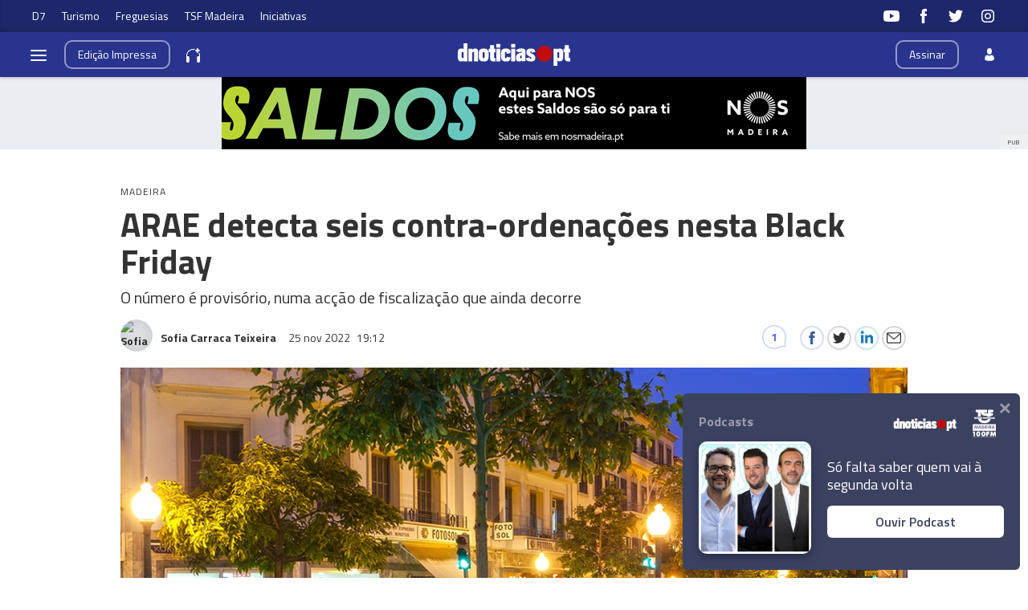

--- FILE ---
content_type: text/html
request_url: https://www.dnoticias.pt/2022/11/25/337868-arae-detecta-seis-contra-ordenacoes-esta-black-friday/
body_size: 30999
content:

<!-- 1669408857 -->
<!DOCTYPE html>
<html lang="pt">
    <head>
        <title>ARAE detecta seis contra-ordenações nesta Black Friday &#8212; DNOTICIAS.PT</title>
        <meta charset="UTF-8">
        <meta name="viewport" content="width=device-width, user-scalable=no">
        <meta http-equiv="X-UA-Compatible" content="ie=edge">
        

    
    
    <meta itemprop="name" content="ARAE detecta seis contra-ordenações nesta Black Friday"> <!-- Título -->
    <meta name="description" content="O número é provisório, numa acção de fiscalização que ainda decorre"> <!-- Subtítulo ou Entrada ou 1º Paragrafo -->
    
    
    
    <meta name="keywords" content="ARAE" data-model="tag" data-taxonomy="Geral"> <!-- Tags -->
    <meta name="news_keywords" content="ARAE"> <!-- Tags -->
    
    
    <meta name="keywords" content="Black Friday" data-model="tag" data-taxonomy="Geral"> <!-- Tags -->
    <meta name="news_keywords" content="Black Friday"> <!-- Tags -->
    

    <link rel="canonical" href="https://www.dnoticias.pt/2022/11/25/337868-arae-detecta-seis-contra-ordenacoes-esta-black-friday/"/> <!-- URL Absoluto -->

    
    <meta name="author" content="Sofia Carraca Teixeira" /> <!-- Autor -->
    


<!-- FAVICON -->


<link rel="apple-touch-icon" sizes="180x180" href="https://static-storage.dnoticias.pt/www-assets.dnoticias.pt/apple-icon-180x180.png">







<link rel="icon" type="image/png" sizes="16x16" href="https://static-storage.dnoticias.pt/www-assets.dnoticias.pt/favicon-16x16.png">


<meta name="apple-mobile-web-app-title" content="DNOTICIAS.PT">
<meta name="application-name" content="DNOTICIAS.PT">





<meta name="msapplication-TileColor" content="#28348E">
<meta name="theme-color" content="#28348E">


        

<meta property="fb:app_id" content="517730492170546" />

    
    <meta property="og:url" content="https://www.dnoticias.pt/2022/11/25/337868-arae-detecta-seis-contra-ordenacoes-esta-black-friday/" /> <!-- URL Absoluto -->
    <meta property="og:title" content="ARAE detecta seis contra-ordenações nesta Black Friday" /> <!-- Título -->
    <meta property="og:description" content="O número é provisório, numa acção de fiscalização que ainda decorre" /> <!-- Subtítulo ou Entrada ou 1º Paragrafo -->

    
    
    

    
        
        
        
        
    

    

    

    <meta property="og:image" content="https://static-storage.dnoticias.pt/www-assets.dnoticias.pt/images/configuration/fb-9/logoshutterstock_161786681.jpg" /> <!-- IMAGE LG -->
    <meta property="og:image:width" content="1200" />
    <meta property="og:image:height" content="628" />
    <meta property="og:type" content="article" />

<meta property="og:image:type" content="image/jpeg" />
<meta property="og:site_name" content="DNOTICIAS.PT" />

        

    
    <meta name="twitter:url" content="https://www.dnoticias.pt/2022/11/25/337868-arae-detecta-seis-contra-ordenacoes-esta-black-friday/" /><!-- URL Absoluto -->
    <meta name="twitter:title" content="ARAE detecta seis contra-ordenações nesta Black Friday" /><!-- Título -->
    <meta name="twitter:description" content="O número é provisório, numa acção de fiscalização que ainda decorre" /><!-- Subtítulo ou Entrada ou 1º Paragrafo -->
    <meta name="twitter:image" content="https://static-storage.dnoticias.pt/www-assets.dnoticias.pt/images/configuration/LG/logoshutterstock_161786681.jpg" /><!-- IMAGE LG -->

<meta name="twitter:card" content="summary_large_image" />
<meta name="twitter:site" content="@dnoticiaspt" />
<meta name="twitter:creator" content="@dnoticiaspt" />

        <!-- Google Analytics -->
        <script>
          
(function (i, s, o, g, r, a, m) {
  i["GoogleAnalyticsObject"] = r;
  (i[r] =
    i[r] ||
    function () {
      (i[r].q = i[r].q || []).push(arguments);
    }),
    (i[r].l = 1 * new Date());
  (a = s.createElement(o)), (m = s.getElementsByTagName(o)[0]);
  a.async = 1;
  a.src = g;
  m.parentNode.insertBefore(a, m);
})(
  window,
  document,
  "script",
  "https://www.google-analytics.com/analytics.js",
  "ga"
);

ga("create", "UA-16763309-1", "auto");
ga("send", "pageview");


        </script>
        <!-- End Google Analytics -->

        <link href="https://fonts.googleapis.com/css2?family=Titillium+Web:wght@200;300;400;600;700&display=swap" rel="stylesheet">

        

        
  
  

<link rel="stylesheet" href="https://cdnjs.cloudflare.com/ajax/libs/jquery-modal/0.9.1/jquery.modal.min.css">

<link rel="stylesheet" href="https://static-storage.dnoticias.pt/www-assets.dnoticias.pt/frontoffice/css/reset.css">
<link rel="stylesheet" href="https://cdnjs.cloudflare.com/ajax/libs/animate.css/4.1.1/animate.min.css"/>
<link rel="stylesheet" href="https://static-storage.dnoticias.pt/www-assets.dnoticias.pt/frontoffice/css/general.css">

    

    

    

    

    

    

    

    

    

    

    

    <link rel="stylesheet" href="https://cdn.knightlab.com/libs/juxtapose/latest/css/juxtapose.css">

    

    

    

    

    

<link rel="stylesheet" href="https://static-storage.dnoticias.pt/www-assets.dnoticias.pt/frontoffice/css/photoswipe.css">
<link rel="stylesheet" href="https://static-storage.dnoticias.pt/www-assets.dnoticias.pt/frontoffice/css/default-skin/default-skin.css">

  
  <link rel="stylesheet" href="https://static-storage.dnoticias.pt/www-assets.dnoticias.pt/frontoffice/css/article.css">
  


        <link rel="stylesheet" type="text/css" href="//cdn.jsdelivr.net/npm/slick-carousel@1.8.1/slick/slick.css"/>
        <link rel="stylesheet" href="https://static-storage.dnoticias.pt/www-assets.dnoticias.pt/frontoffice/css/home.css">
        <link rel="stylesheet" href="https://static-storage.dnoticias.pt/www-assets.dnoticias.pt/frontoffice/css/sites.css">
        <link rel="stylesheet" href="https://static-storage.dnoticias.pt/www-assets.dnoticias.pt/frontoffice/css/paywall.css">

        
        <link rel="stylesheet" href="https://static-storage.dnoticias.pt/www-assets.dnoticias.pt/css/generated_style_term.css" />

        <script type="text/javascript" src="https://static-storage.dnoticias.pt/www-assets.dnoticias.pt/frontoffice/js/quantcast.js" async></script>

        <script async src="//pagead2.googlesyndication.com/pagead/js/adsbygoogle.js"></script>
    </head>
    <body class="theme-dnoticiaspt custom-normal" data-type="article" data-variation="normal">

      <svg width="0" height="0" style="display: none;">
  <symbol id="ico-user" viewBox="0 0 10 14"><path d="M10,12C10,9.1,9.6,8,7.3,7.4C6.6,7.9,5.8,8.2,5,8.2c-0.8,0-1.6-0.3-2.3-0.7C0.4,8,0.1,9.1,0,11.9
c0,0.3,0,0.3,0,0.2c0,0.1,0,0.2,0,0.3c0,0,0.7,1.5,5,1.5c4.3,0,5-1.5,5-1.5c0-0.1,0-0.2,0-0.3C10,12.2,10,12.2,10,12z"/><ellipse class="st0" cx="5" cy="3.4" rx="2.6" ry="3.4"/></symbol>
  <symbol id="ico-user-round" viewBox="0 0 100 100"><circle cx="50" cy="31.5" r="22.5"/><path d="M69.9 56.9c-1.7-.5-3.5-.2-5 .8C60.6 60.4 55.5 62 50 62s-10.6-1.6-14.9-4.4c-1.5-1-3.3-1.3-5-.8-7.5 2.2-13.6 7-17 13.2-1.1 2.1-.9 4.6.5 6.5C21.8 87.7 35.1 95 50 95s28.2-7.3 36.4-18.5c1.4-1.9 1.6-4.4.5-6.5-3.4-6.1-9.5-10.9-17-13.1z"/></symbol>
  <symbol id="ico-arrdown" viewBox="0 0 10 14"><path d="M5 10L0 5h10z"/></symbol>
  <symbol id="ico-arrup-line" viewBox="0 0 24 24"><path d="M12.0003 6.93872L20.0011 14.9399L18.5868 16.3541L12.0002 9.7671L5.41339 16.353L3.99927 14.9387L12.0003 6.93872Z"></symbol>
  <symbol id="ico-search" viewBox="0 0 14 14"><path d="M9.4,1.6c-2.1-2.1-5.6-2.1-7.7,0c-2.1,2.1-2.1,5.6,0,7.7c1.9,1.9,4.9,2.1,7,0.6c0,0.2,0.1,0.4,0.3,0.6l3.1,3.1
c0.5,0.5,1.2,0.5,1.6,0c0.5-0.5,0.5-1.2,0-1.6l-3.1-3.1c-0.2-0.2-0.4-0.3-0.6-0.3C11.5,6.5,11.3,3.5,9.4,1.6L9.4,1.6z M8.4,8.4
C6.8,10,4.2,10,2.6,8.4C1,6.8,1,4.2,2.6,2.6C4.2,1,6.8,1,8.4,2.6C10,4.2,10,6.8,8.4,8.4L8.4,8.4z M8.4,8.4"/></symbol>
  <symbol id="ico-instagram" viewBox="0 0 20 20"><path d="M13 2H7C4.2 2 2 4.2 2 7v6c0 2.8 2.2 5 5 5h6c2.8 0 5-2.2 5-5V7c0-2.8-2.2-5-5-5zm3.5 11c0 1.9-1.6 3.5-3.5 3.5H7c-1.9 0-3.5-1.6-3.5-3.5V7c0-1.9 1.6-3.5 3.5-3.5h6c1.9 0 3.5 1.6 3.5 3.5v6z"/><path d="M10 6c-2.2 0-4 1.8-4 4s1.8 4 4 4 4-1.8 4-4-1.8-4-4-4zm0 6.5c-1.4 0-2.5-1.1-2.5-2.5S8.6 7.5 10 7.5s2.5 1.1 2.5 2.5-1.1 2.5-2.5 2.5z"/><circle cx="14.3" cy="5.7" r=".5"/></symbol>
  <symbol id="ico-twitter" viewBox="0 0 20 20"><path d="M1 15.8c1.6 1.1 3.6 1.7 5.7 1.7 6.9 0 10.7-5.9 10.5-11.3.7-.5 1.3-1.2 1.8-2-.7.3-1.4.5-2.1.6.8-.5 1.3-1.2 1.6-2.1-.7.4-1.5.7-2.3.9-.7-.7-1.6-1.2-2.7-1.2-2.4 0-4.1 2.3-3.6 4.6-3.1 0-5.8-1.5-7.6-3.8-1 1.7-.5 3.9 1.1 5.1-.6 0-1.2-.2-1.7-.5 0 1.8 1.2 3.4 3 3.8-.5.1-1.1.2-1.7.1.5 1.5 1.8 2.6 3.4 2.6C4.9 15.5 3 16 1 15.8z"/></symbol>
  <symbol id="ico-youtube" viewBox="0 0 20 20"><path d="M19.5 5.2c-.2-.8-.9-1.5-1.8-1.8C16.2 3 10 3 10 3s-6.2 0-7.8.4c-.9.3-1.5 1-1.7 1.8C0 6.8 0 10 0 10s0 3.3.4 4.8c.2.8.9 1.5 1.8 1.8 1.5.4 7.8.4 7.8.4s6.2 0 7.8-.4c.9-.2 1.5-.8 1.8-1.8.4-1.6.4-4.8.4-4.8s-.1-3.3-.5-4.8zM8 12.9v-6l5.2 3-5.2 3z"/></symbol>
  <symbol id="ico-facebook" viewBox="0 0 20 20"><path d="M7.8 19h3.5V9.9h2.5l.3-3h-2.7V5.2c0-.7.1-1 .8-1h1.9V1h-2.4C9 1 7.8 2.2 7.8 4.5v2.4H5.9V10h1.8v9z"/></symbol>
  <symbol id="ico-whatsapp" viewBox="0 0 20 20"><path d="M16.4 3.6C14.7 1.9 12.4 1 10 1 5.1 1 1 5 1 9.9c0 1.6.4 3.1 1.2 4.5L1 19l4.8-1.2c1.3.7 2.8 1.1 4.3 1.1 4.9 0 9-4 9-8.9-.1-2.5-1-4.7-2.7-6.4zm-2 9.5c-.2.5-1.1 1-1.5 1.1-.4.1-.9.1-1.4-.1-.3-.1-.7-.2-1.3-.5-2.2-1-3.7-3.2-3.8-3.4-.1-.1-.9-1.2-.9-2.3s.6-1.6.8-1.9c.2-.2.4-.3.6-.3h.4c.1 0 .3-.1.5.4s.6 1.6.7 1.7c.1.1.1.2 0 .4s-.1.3-.2.4l-.4.4c-.1.1-.2.2-.1.5.1.2.6 1 1.2 1.5.9.8 1.6 1 1.8 1.1.2.1.4.1.5-.1.1-.1.6-.7.7-.9.1-.2.3-.2.5-.1s1.3.6 1.5.7c.2.1.4.2.4.3.2.1.2.6 0 1.1z" fill-rule="evenodd" clip-rule="evenodd"/></symbol>
  <symbol id="ico-messenger" viewBox="0 0 20 20"><path d="M10 1C5 1 1 4.7 1 9.3c0 2.6 1.3 5 3.4 6.5V19l3.1-1.7c.8.2 1.7.3 2.6.3 5 0 9-3.7 9-8.3C19 4.7 15 1 10 1zm.9 11.2L8.6 9.8l-4.5 2.4L9 7l2.3 2.4L15.8 7l-4.9 5.2z"/></symbol>
  <symbol id="ico-messenger" viewBox="0 0 20 20"><path d="M1 15.8c1.6 1.1 3.6 1.7 5.7 1.7 6.9 0 10.7-5.9 10.5-11.3.7-.5 1.3-1.2 1.8-2-.7.3-1.4.5-2.1.6.8-.5 1.3-1.2 1.6-2.1-.7.4-1.5.7-2.3.9-.7-.7-1.6-1.2-2.7-1.2-2.4 0-4.1 2.3-3.6 4.6-3.1 0-5.8-1.5-7.6-3.8-1 1.7-.5 3.9 1.1 5.1-.6 0-1.2-.2-1.7-.5 0 1.8 1.2 3.4 3 3.8-.5.1-1.1.2-1.7.1.5 1.5 1.8 2.6 3.4 2.6C4.9 15.5 3 16 1 15.8z"/></symbol>
  <symbol id="ico-linkedin" viewBox="0 0 20 20"><path d="M2.3 6h3.5v11.3H2.3z"/><path d="M4.1 4.5c1.1 0 2.1-.9 2.1-2.1C6.2 1.2 5.3.3 4.1.3 2.9.3 2 1.3 2 2.4c0 1.2.9 2.1 2.1 2.1z"/><path d="M11.5 11.4c0-1.6.7-2.5 2.1-2.5 1.3 0 1.9.9 1.9 2.5v6H19v-7.2c0-3-1.7-4.5-4.1-4.5-2.4 0-3.4 1.9-3.4 1.9V6H8.1v11.3h3.4v-5.9z"/></symbol>
  <symbol id="ico-email" viewBox="0 0 20 20"><path d="M18.1 2.5H1.9C.8 2.5 0 3.3 0 4.4v11.2c0 1 .8 1.9 1.9 1.9h16.2c1 0 1.9-.8 1.9-1.9V4.4c0-1.1-.8-1.9-1.9-1.9zm0 1.2h.2L10 11 1.6 3.8h.2l16.3-.1zm0 12.5H1.9c-.3 0-.6-.3-.6-.6V5.1l8.3 7.2c.1.1.3.2.4.2.1 0 .3-.1.4-.2l8.3-7.2v10.5c0 .4-.2.6-.6.6z"/></symbol>
  <symbol id="ico-video" viewBox="0 0 26 26"><path d="M21.69 11.72L9.91 4.18C9.56 3.97 9.13 4 8.8 4 7.49 4 7.5 5.03 7.5 5.29v15.42c0 .22-.01 1.29 1.3 1.29.33 0 .76.04 1.11-.18l11.78-7.55c.97-.58.8-1.28.8-1.28s.17-.68-.8-1.27zm0 0"/></symbol>
  <symbol id="ico-images" viewBox="0 0 26 26"><path d="M16 4H2v10h2V6h12z"/><path d="M20 8H6v10h2v-8h12z"/><path d="M10 12h14v10H10z"/></symbol>
  <symbol id="ico-pause" viewBox="0 0 26 26"><path d="M9.1 21.3h-2c-.6 0-1-.4-1-1V5c0-.6.4-1 1-1h2c.6 0 1 .4 1 1v15.3c0 .5-.5 1-1 1zM18.9 21.3h-2c-.6 0-1-.4-1-1V5c0-.6.4-1 1-1h2c.6 0 1 .4 1 1v15.3c0 .5-.4 1-1 1z"/></symbol>
  <symbol id="ico-share" viewBox="0 0 20 20"><path d="M16 14c-.8 0-1.5.3-2 .8l-8-4.3V10v-.5l8-4.3c.5.5 1.2.8 2 .8 1.7 0 3-1.3 3-3s-1.3-3-3-3-3 1.3-3 3v.5L5 7.8C4.5 7.3 3.8 7 3 7c-1.7 0-3 1.3-3 3s1.3 3 3 3c.8 0 1.5-.3 2-.8l8 4.3v.5c0 1.7 1.3 3 3 3s3-1.3 3-3-1.3-3-3-3z"/></symbol>
  <symbol id="ico-app-googleplay" viewBox="0 0 90 30"><path d="M85.5 30h-81C2 30 0 28 0 25.6V4.4C0 2 2 0 4.5 0h81.1C88 0 90 2 90 4.4v21.1c0 2.5-2 4.5-4.5 4.5zM4.5 1C2.6 1 1.1 2.6 1.1 4.4v21.1c0 1.9 1.5 3.4 3.4 3.4h81.1c1.9 0 3.4-1.5 3.4-3.4V4.4C89 2.5 87.5 1 85.6 1H4.5z"/><path d="M29.9 8.8h-.6c0-.1-.1-.3-.2-.7h-.9c-.1.4-.2.6-.2.7h-.6s.1-.4.4-1.2c.3-.7.4-1.2.4-1.2h.7c0 .1.1.5.4 1.2.5.7.6 1.1.6 1.2zM29 7.7c-.2-.6-.3-1-.3-1s-.1.4-.3 1h.6zM32.3 8.8h-.5c0-.1-.2-.3-.5-.8-.4-.5-.6-.9-.6-1.1v1.8h-.5V7.4 6.2h.6c0 .1.2.3.5.8s.5.8.6 1v-.7-1h.5v1.2c-.1.5-.1.9-.1 1.3zM35 7.5c0 .4-.1.7-.3.9-.2.3-.5.4-1 .4h-.8V7.5 6.3h.7c.4 0 .8.1 1 .3.3.3.4.6.4.9zm-.5 0c0-.2-.1-.4-.2-.6-.1-.2-.4-.2-.6-.2h-.2V8.4h.2c.3 0 .5-.1.6-.2.1-.2.2-.4.2-.7zM37.5 8.8H37c-.1-.4-.3-.7-.3-.8-.1-.1-.2-.2-.4-.2h-.2v1h-.5V7.5 6.3h.8c.6 0 .9.2.9.6 0 .3-.2.5-.5.6.1 0 .2.1.3.3.1.2.3.5.4 1zM36.8 7c0-.2-.2-.4-.5-.4H36v.8h.2c.4.1.6-.1.6-.4zM40.2 7.5c0 .4-.1.7-.4.9-.2.3-.5.4-.9.4-.3 0-.6-.1-.8-.3-.2-.2-.3-.5-.3-.9s.1-.7.4-.9c.2-.3.5-.4.9-.4.3 0 .6.1.8.3.2.3.3.5.3.9zm-.5.1c0-.3-.1-.5-.2-.6-.1-.2-.3-.2-.5-.2s-.3.1-.5.2c-.1.2-.2.4-.2.6 0 .3.1.5.2.6.1.2.3.2.5.2s.3-.1.5-.2c.1-.2.2-.4.2-.6zM41.3 8.8h-.5V7.5 6.3h.5v1.2c-.1.5-.1.9 0 1.3zM44 7.5c0 .4-.1.7-.3.9-.2.3-.5.4-1 .4h-.8V7.5 6.3h.7c.4 0 .8.1 1 .3.3.3.4.6.4.9zm-.5 0c0-.2-.1-.4-.2-.6-.1-.2-.4-.2-.6-.2h-.2V8.4h.2c.3 0 .5-.1.6-.2.1-.2.2-.4.2-.7zM47.6 8.8H47c0-.1-.1-.3-.2-.7h-.9c-.1.4-.2.6-.2.7h-.6s.1-.4.4-1.2c.3-.7.4-1.2.4-1.2h.7c0 .1.1.5.4 1.2.4.7.6 1.1.6 1.2zm-.9-1.1c-.2-.6-.3-1-.3-1s-.1.4-.3 1h.6zM49.7 7c0 .3-.1.5-.3.7-.2.1-.5.2-.8.2h-.1v.9H48V7.5 6.3H48.9c.2 0 .4.1.6.2.2.1.2.3.2.5zm-.4.1c0-.3-.2-.4-.5-.4h-.3v.8h.1c.4 0 .7-.1.7-.4zM52 7c0 .3-.1.5-.3.7-.2.1-.5.2-.8.2h-.1v.9h-.5V7.5 6.3H51.2c.2 0 .4.1.6.2.1.1.2.3.2.5zm-.5.1c0-.3-.2-.4-.5-.4h-.3v.8h.1c.5 0 .7-.1.7-.4zM55.6 7.5c0 .4-.1.7-.4.9-.2.3-.5.4-.9.4-.3 0-.6-.1-.8-.3-.2-.2-.3-.5-.3-.9s.1-.7.4-.9c.2-.3.5-.4.9-.4.3 0 .6.1.8.3.2.3.3.5.3.9zm-.5.1c0-.3-.1-.5-.2-.6-.1-.2-.3-.2-.5-.2s-.3.1-.5.2c-.1.2-.2.4-.2.6 0 .3.1.5.2.6.1.2.3.2.5.2s.3-.1.5-.2c.2-.2.2-.4.2-.6zM58.2 8.8h-.5c0-.1-.2-.3-.5-.8-.4-.5-.6-.9-.6-1.1v1.8h-.5V7.4 6.2h.6c0 .1.2.3.5.8s.5.8.6 1v-.7-1h.5v1.2c-.2.5-.1.9-.1 1.3z"/><path d="M36.1 16.5c0 1.2-.4 2.2-1.1 2.9-.8.8-1.9 1.3-3.2 1.3-1.2 0-2.3-.4-3.2-1.3-.9-.9-1.3-1.9-1.3-3.2s.4-2.3 1.3-3.2c.9-.9 1.9-1.3 3.2-1.3.6 0 1.2.1 1.8.4.6.2 1 .6 1.4 1l-.8.8c-.6-.7-1.4-1-2.4-1-.9 0-1.7.3-2.4 1-.7.6-1 1.5-1 2.5s.3 1.8 1 2.5c.7.6 1.5 1 2.4 1 1 0 1.8-.3 2.4-1 .4-.4.7-1 .7-1.7h-3.1v-1H36c.1-.1.1.1.1.3zM37.4 15.3c.6-.6 1.3-.9 2.2-.9.9 0 1.6.3 2.2.9.6.6.9 1.3.9 2.2s-.3 1.6-.9 2.2c-.6.6-1.3.9-2.2.9-.9 0-1.6-.3-2.2-.9-.6-.6-.9-1.3-.9-2.2s.4-1.6.9-2.2zm.9 3.8c.4.4.8.6 1.4.6.5 0 1-.2 1.4-.6.4-.4.6-.9.6-1.5s-.2-1.2-.6-1.5c-.4-.4-.8-.6-1.4-.6-.5 0-1 .2-1.4.6-.4.4-.6.9-.6 1.5s.2 1.1.6 1.5zM43.9 15.3c.6-.6 1.3-.9 2.2-.9.9 0 1.6.3 2.2.9.6.6.9 1.3.9 2.2s-.3 1.6-.9 2.2c-.6.6-1.3.9-2.2.9-.9 0-1.6-.3-2.2-.9-.6-.6-.9-1.3-.9-2.2s.3-1.6.9-2.2zm.8 3.8c.4.4.8.6 1.4.6.5 0 1-.2 1.4-.6.4-.4.6-.9.6-1.5s-.2-1.2-.6-1.5c-.4-.4-.8-.6-1.4-.6-.5 0-1 .2-1.4.6-.4.4-.6.9-.6 1.5.1.6.3 1.1.6 1.5zM52.4 23.2c-.7 0-1.3-.2-1.7-.5-.4-.3-.8-.7-1-1.2l1-.4c.1.3.3.6.6.8.3.2.6.3 1 .3.6 0 1.1-.2 1.4-.5.4-.4.5-.9.5-1.5v-.6c-.2.3-.5.5-.8.7-.4.2-.8.3-1.2.3-.8 0-1.4-.3-2-.9-.6-.6-.8-1.3-.8-2.2 0-.9.3-1.6.8-2.2.6-.6 1.2-.9 2-.9.4 0 .8.1 1.2.3.4.2.6.4.8.7v-.8h1.1v5.6c0 1-.3 1.8-.9 2.3-.4.5-1.1.7-2 .7zm.1-3.6c.5 0 1-.2 1.3-.6.4-.4.5-.9.5-1.5s-.2-1.2-.5-1.5c-.4-.4-.8-.6-1.3-.6s-1 .2-1.3.6c-.4.4-.6.9-.6 1.5s.2 1.2.6 1.5c.3.5.8.6 1.3.6zM57.6 20.5h-1.1v-8.6h1.1v8.6zM61.3 20.7c-.9 0-1.6-.3-2.2-.9-.6-.6-.8-1.3-.8-2.2 0-.9.3-1.6.8-2.2.5-.6 1.2-.9 2.1-.9.9 0 1.6.3 2.1.9.5.6.8 1.3.8 2.3v.2h-4.7c0 .6.2 1.1.6 1.4.4.3.8.5 1.3.5.8 0 1.3-.3 1.6-1l1 .4c-.2.5-.5.8-1 1.1-.4.2-1 .4-1.6.4zm1.6-3.9c0-.3-.2-.7-.5-1-.3-.3-.7-.5-1.3-.5-.4 0-.8.1-1.1.4-.3.3-.5.6-.6 1h3.5zM68.4 20.5h-1.1v-8.6h2.9c.7 0 1.4.2 1.9.7.5.5.8 1.1.8 1.8s-.3 1.3-.8 1.8-1.1.8-1.8.8h-1.8v3.5zm0-4.6h1.9c.5 0 .8-.2 1.1-.5s.4-.7.4-1c0-.4-.1-.7-.4-1-.3-.3-.7-.5-1.1-.5h-1.9v3zM74.8 20.5h-1.1v-8.6h1.1v8.6zM77.7 20.7c-.6 0-1.2-.2-1.6-.5-.4-.4-.6-.8-.6-1.4 0-.6.2-1.1.7-1.5.5-.4 1.1-.5 1.8-.5s1.2.1 1.6.4V17c0-.4-.1-.8-.4-1-.3-.3-.7-.4-1.1-.4-.3 0-.6.1-.9.2-.3.2-.4.4-.5.6l-1-.4c.1-.4.4-.7.8-1 .4-.3.9-.5 1.6-.5.8 0 1.4.2 1.9.7.5.4.7 1.1.7 1.9v3.6h-1.1v-.8c-.4.4-1.1.8-1.9.8zm.1-1.1c.5 0 .9-.2 1.2-.5.4-.3.6-.7.6-1.2-.3-.3-.8-.4-1.4-.4-.5 0-.9.1-1.2.3-.3.2-.4.5-.4.8 0 .3.1.5.4.7.2.3.5.3.8.3zM83.1 23.1H82l1.4-3-2.4-5.5h1.2l1.8 4.2 1.7-4.2h1.2l-3.8 8.5z"/><path d="M6.7 16V7.8c0-.3.1-.6.3-.9.1-.1.2-.1.3 0 1.9 1.9 3.7 3.8 5.6 5.7 1.2 1.2 2.4 2.4 3.6 3.7.1.1.1.2 0 .3-3 2.9-5.9 5.9-8.9 8.8-.2.2-.3.2-.5 0-.3-.2-.4-.6-.4-1v-4.9V16zM7.7 6.6c.2 0 .4.1.5.1 3.8 2.1 7.6 4.2 11.3 6.3.2.1.2.2 0 .3L17 15.8c-.1.1-.1.1-.3 0-3-3.1-6-6.1-9-9.2.1.1.1 0 0 0zM8.6 25.2c2.7-2.8 5.5-5.5 8.2-8.3.2-.2.2-.1.4 0l2.1 2.1c.1.1.1.2 0 .3-3.5 1.9-7 3.8-10.6 5.8l-.1.1zM24.3 16.1c0 .3-.2.5-.4.7-.2.1-.3.2-.5.3-1.1.6-2.1 1.2-3.2 1.8-.1.1-.2.1-.3 0l-2.3-2.3c-.1-.1-.1-.2 0-.3.9-.9 1.8-1.8 2.7-2.6.1-.1.2-.1.3 0 1.1.6 2.1 1.2 3.2 1.8.2 0 .4.2.5.6z"/></symbol>
  <symbol id="ico-app-appstore" viewBox="0 0 84 30"><path d="M11.5 7.8H13c.1 0 .2-.1.2-.2s-.1-.2-.2-.2h-1.6c-.1 0-.2.1-.2.2.1.2.2.2.3.2zm.7 13.9c-.4 0-.8.4-.8.8 0 .5.4.8.8.8.5 0 .8-.4.8-.8.1-.5-.3-.8-.8-.8zm-4-.7h8V9.1h-8V21zm25.7-3.9c-.4 0-.7.1-1 .4-.3.3-.5.6-.6 1 0 .2-.1.3-.1.5v1.2c0 .5.2.9.5 1.3.3.3.7.5 1.2.5.6 0 1-.2 1.4-.7.3-.4.5-1 .5-1.8 0-.7-.2-1.2-.5-1.7-.4-.5-.8-.7-1.4-.7zM62 17c-.6 0-1.1.3-1.4.8-.3.5-.4 1-.4 1.7 0 .6.1 1.2.4 1.6.3.6.8.8 1.4.8.6 0 1-.3 1.4-.8.3-.5.4-1 .4-1.7s-.1-1.2-.4-1.6c-.3-.6-.8-.8-1.4-.8zm-20.4.1c-.4 0-.7.1-1 .4-.3.3-.5.6-.6 1 0 .2-.1.3-.1.5v1.2c0 .5.2.9.5 1.3.3.3.7.5 1.2.5.6 0 1-.2 1.4-.7.3-.4.5-1 .5-1.8 0-.7-.2-1.2-.5-1.7-.4-.5-.9-.7-1.4-.7zm-16-2.5c-.1.4-.3 1-.5 1.8l-.8 2.5h2.6l-.8-2.5c-.1-.3-.2-.9-.5-1.8zm48.1 2.3c-.5 0-.9.2-1.2.6-.3.3-.4.7-.5 1.2h3.2c0-.5-.1-.9-.3-1.2-.2-.4-.6-.6-1.2-.6zM32.4 10v-.7c-.6 0-1.2.1-1.2.7 0 .4.2.5.5.5.4 0 .6-.2.7-.5zM24 7.8c-.1-.3-.2-.6-.2-.9-.1.3-.2.6-.2.9L23.1 9h1.3L24 7.8zm51.2-.4c1.2 0 1.5 1 1.5 1.7v.4h-2.4c0 .6.5.9 1.1.9.4 0 .7-.1 1-.2l.1.6c-.3.1-.7.2-1.2.2-1.2 0-1.8-.7-1.8-1.8-.1-.9.5-1.8 1.7-1.8zm-14.4.1V8c.2-.3.5-.6 1.1-.6.6 0 1.3.4 1.3 1.5V11h-.9V9c0-.5-.2-.9-.7-.9-.4 0-.6.3-.7.5V11H60V8.5 7.4h.8zm-9.4-.1c1.2 0 1.5 1 1.5 1.7v.4h-2.4c0 .6.5.9 1.1.9.4 0 .7-.1 1-.2l.1.6c-.3.1-.7.2-1.2.2-1.2 0-1.8-.7-1.8-1.8-.1-.9.5-1.8 1.7-1.8zm-3.7-1.6h.9V11h-.9V5.8zM40.5 8c-.4 0-.7.1-1 .3l-.2-.6c.3-.2.7-.3 1.3-.3 1.1 0 1.5.7 1.5 1.5v1.3c0 .3 0 .6.1.9h-.8l-.1-.4c-.2.3-.6.5-1.1.5-.7 0-1.1-.5-1.1-1.1 0-.9.8-1.4 2.1-1.4 0-.3-.1-.7-.7-.7zm-5.3-2c.3 0 .5.2.5.5s-.2.5-.5.5-.5-.2-.5-.5.2-.5.5-.5zm.4 1.5v3.6h-.9V7.5h.9zM23.2 6.1h1.2l1.6 5h-1l-.4-1.4H23l-.4 1.4h-.9l1.5-5zm-6 16.5c0 .9-.7 1.6-1.6 1.6H8.9c-.9 0-1.6-.7-1.6-1.6V7.4c0-.9.7-1.6 1.6-1.6h6.8c.9 0 1.6.7 1.6 1.6v15.2zm10.9.3l-.9-2.8h-3.1l-.9 2.8h-1.6l3.1-9.7h1.9l3.1 9.7h-1.6zm.3-11.8h-.9l-1.3-3.6h1l.6 1.8c.1.3.2.6.2.9.1-.3.1-.6.2-.9l.6-1.8h.9l-1.3 3.6zm1.9-1c0-.9.8-1.4 2.1-1.4 0-.2-.1-.6-.7-.6-.4 0-.7.1-1 .3l-.2-.6c.3-.2.7-.3 1.3-.3 1.1 0 1.5.7 1.5 1.5v1.3c0 .3 0 .6.1.9h-.8l-.1-.4c-.2.3-.6.5-1.1.5-.7-.2-1.1-.7-1.1-1.2zm6 12.1c-.6.6-1.3.9-2.1.9-.9 0-1.6-.3-2-1v3.7h-1.5v-7.5c0-.7 0-1.5-.1-2.3H32l.1 1.1c.5-.8 1.3-1.2 2.3-1.2.8 0 1.5.3 2 1 .5.6.8 1.5.8 2.6.1 1-.2 2-.9 2.7zm1.6-11.1H37V5.8h.9v5.3zM44 22.2c-.6.6-1.3.9-2.1.9-.9 0-1.6-.3-2-1v3.7h-1.5v-7.5c0-.7 0-1.5-.1-2.3h1.4l.1 1.1c.5-.8 1.3-1.2 2.3-1.2.8 0 1.5.3 2 1 .5.6.8 1.5.8 2.6 0 1-.3 2-.9 2.7zm1-11.1c-.5 0-.9-.2-1.1-.6v.5h-.8V5.8h.9V8c.2-.3.6-.6 1.1-.6.9 0 1.5.7 1.5 1.8 0 1.3-.8 1.9-1.6 1.9zm7.8 11.1c-.6.6-1.5.8-2.6.8-1 0-1.9-.2-2.5-.6l.4-1.3c.7.4 1.4.6 2.2.6.6 0 1-.1 1.4-.4.3-.3.5-.6.5-1.1 0-.4-.1-.7-.4-1-.3-.3-.7-.5-1.3-.7-1.7-.6-2.5-1.6-2.5-2.8 0-.8.3-1.4.9-2 .6-.5 1.4-.8 2.4-.8.9 0 1.6.2 2.2.5l-.4 1.3c-.5-.3-1.2-.4-1.8-.4-.5 0-1 .1-1.3.4-.3.2-.4.5-.4.9s.1.7.4.9c.3.2.7.5 1.4.7.8.3 1.4.7 1.8 1.2.4.4.6 1 .6 1.7-.2.9-.5 1.6-1 2.1zm5.4-5.1h-1.7v3.4c0 .9.3 1.3.9 1.3.3 0 .5 0 .7-.1v1.2c-.3.1-.7.2-1.2.2-.6 0-1.1-.2-1.4-.6-.3-.4-.5-1-.5-1.9v-3.5h-1V16h1v-1.3l1.5-.5V16h1.7v1.1zm-.9-6c-1 0-1.8-.7-1.8-1.8 0-1.2.8-1.9 1.8-1.9 1.1 0 1.8.8 1.8 1.8.1 1.4-.9 1.9-1.8 1.9zM64.5 22c-.6.7-1.5 1.1-2.5 1.1s-1.8-.3-2.4-1c-.6-.7-.9-1.5-.9-2.6s.3-2 .9-2.7c.6-.7 1.5-1 2.5-1s1.8.3 2.5 1c.6.7.9 1.5.9 2.5-.1 1.2-.4 2-1 2.7zm1.6-14.5h.5v-.7l.9-.3v.9h.9v.7h-.9v1.6c0 .4.1.7.5.7h.4v.7c-.1.1-.4.1-.7.1-.3 0-.6-.1-.8-.3-.2-.2-.3-.5-.3-1V8.2h-.5v-.7zm4 9.8h-.5c-.5 0-1 .2-1.3.6-.3.4-.4.8-.4 1.4V23h-1.5v-4.8V16h1.3l.1 1.3c.2-.5.4-.8.8-1.1.3-.3.7-.4 1.1-.4h.4v1.5zm.2-8.4v2.2h-.9V5.8h.9V8c.1-.2.3-.3.4-.4.2-.1.4-.2.6-.2.6 0 1.2.4 1.2 1.6v2.1h-.9V9c0-.5-.2-.9-.7-.9-.4 0-.6.2-.7.5.1.1.1.2.1.3zm6.4 10.9H72c0 .7.2 1.2.7 1.6.4.3.9.5 1.5.5.7 0 1.3-.1 1.9-.3l.2 1.1c-.7.3-1.4.4-2.3.4-1.1 0-1.9-.3-2.5-1-.6-.6-.9-1.5-.9-2.6s.3-1.9.9-2.6c.6-.7 1.4-1.1 2.4-1.1s1.8.4 2.3 1.1c.4.6.6 1.3.6 2.2-.1.3-.1.5-.1.7zM44.8 8.1c-.4 0-.7.3-.8.7v1c.1.4.4.6.8.6.6 0 .9-.4.9-1.2 0-.6-.3-1.1-.9-1.1zm6.5-.1c-.6 0-.8.5-.8.9h1.6c0-.3-.2-.9-.8-.9zm6.1.1c-.6 0-.9.6-.9 1.2 0 .7.3 1.2.9 1.2.5 0 .9-.5.9-1.2-.1-.6-.3-1.2-.9-1.2zM40 10c0 .4.2.5.5.5.4 0 .6-.2.7-.5v-.7c-.6 0-1.2.1-1.2.7zm35.1-2c-.6 0-.8.5-.8.9h1.6c0-.3-.2-.9-.8-.9z"/><path d="M80 30H4c-2.2 0-4-1.8-4-4V4c0-2.2 1.8-4 4-4h76c2.2 0 4 1.8 4 4v22c0 2.2-1.8 4-4 4zM4 1C2.4 1 1 2.4 1 4v22c0 1.6 1.3 3 3 3h76c1.6 0 3-1.3 3-3V4c0-1.7-1.3-3-3-3H4z"/></symbol>
  <symbol id="ico-quotes" viewBox="0 0 71 43.2"><path d="M16.5 10.3c-.6 0-1.2 0-1.7.1 1.3-5.8 8-10.4 8-10.4C6 3.5-.3 16.6 0 26.1v.6c0 9.1 7.4 16.5 16.5 16.5S33 35.8 33 26.7c-.1-9-7.4-16.4-16.5-16.4zM54.5 10.3c-.6 0-1.2 0-1.7.1 1.3-5.8 8-10.4 8-10.4-16.8 3.5-23 16.6-22.7 26.1v.6c0 9.1 7.4 16.5 16.5 16.5s16.5-7.4 16.5-16.5c-.1-9-7.5-16.4-16.6-16.4z"/></symbol>
</svg>


      <div class="header--pub">
	<div class="pub pub--billboard pub--bg_grey">
		<div id="ad-billboard"  class="pub--wrapper">
		</div>
	</div>
</div>

      
  
  
  
  
  

  <!-- HEADER -->
  


  
  
<!-- ESI PREVENT COMMENT -->



  <!-- Aside Menu -->
  
  
  
  
  
  

  <!-- Header Menus -->
  
  

  <header id="header-dnoticiaspt" class="header--main header--main_sm">
    <nav class="header--nav_top nav-hide-mobile">
        <div class="nav-wrapper-center">
            <ul class="nav-menu-items">
              
              <li><a target="_blank" href="https://d7.dnoticias.pt" class="menu-item-d7">D7</a></li>
              
              <li><a href="https://www.dnoticias.pt/tag/geral/turismo/" class="menu-item-turismo">Turismo</a></li>
              
              <li><a target="_blank" href="https://freguesias.dnoticias.pt/" class="menu-item-freguesias">Freguesias</a></li>
              
              <li><a target="_blank" href="http://www.tsfmadeira.pt/" class="menu-item-tsf-madeira">TSF Madeira</a></li>
              
              <li><a target="_blank" href="https://iniciativas.dnoticias.pt/" class="menu-item-iniciativas-96">Iniciativas</a></li>
              
            </ul>
            <ul class="nav-menu-items flex-align-end">
              
                <li>
                  <a target="_blank" href="https://www.youtube.com/user/dnmadeira" class="menu-item">
                    <svg class="ico-social" width="20" height="20">
                      <use xlink:href="#ico-youtube" x="0" y="0" />
                    </svg>
                  </a>
                </li>
              
                <li>
                  <a target="_blank" href="https://www.facebook.com/dnoticiaspt/" class="menu-item">
                    <svg class="ico-social" width="20" height="20">
                      <use xlink:href="#ico-facebook" x="0" y="0" />
                    </svg>
                  </a>
                </li>
              
                <li>
                  <a target="_blank" href="https://twitter.com/dnoticiaspt" class="menu-item">
                    <svg class="ico-social" width="20" height="20">
                      <use xlink:href="#ico-twitter" x="0" y="0" />
                    </svg>
                  </a>
                </li>
              
                <li>
                  <a target="_blank" href="https://www.instagram.com/dnoticiaspt/" class="menu-item">
                    <svg class="ico-social" width="20" height="20">
                      <use xlink:href="#ico-instagram" x="0" y="0" />
                    </svg>
                  </a>
                </li>
              
            </ul>
        </div>
    </nav>
    <nav class="header--nav_main">
        <div class="nav-wrapper-center">
            <ul class="nav-menu-items">
                <li class="nav-menu-items_menu">
                  <a href="javascript:;" class="nav-sitemap panel-btn" data-panel="nav--sitemap">
                    <span class="nav-menu-btn">
                      <span>Menu</span>
                    </span>
                  </a>
                </li>
                <li class="nav-menu-items_action">
                    <a href="https://assinaturas.dnoticias.pt" class="nav-subscribe-btn" target="_blank">Assinar</a>
                </li>
                <li class="nav-menu-items_edition">
                    <a href="https://edicao.dnoticias.pt" class="nav-edition-btn" target="_blank">Edição
                        <span>Impressa</span></a>
                </li>
            </ul>
            <h1 class="nav-brand nav-brand-dnoticias"><a href="/"><img
                        src="https://static-storage.dnoticias.pt/www-assets.dnoticias.pt/frontoffice/imgs/dnoticiaspt-logo-text-w.svg"></a>
            </h1>
            <ul class="nav-menu-items flex-align-end">
                <li class="nav-user-wrapper">
                    <!-- Before Login -->
                    <a id="menu-user-login" href="#" class="nav-user-btn user-login-btn" style="display: none;">
                        <svg class="ico-user" width="10" height="14">
                            <use xlink:href="#ico-user" x="0" y="0" />
                        </svg>
                        <span class="nav-user-txt"></span>
                    </a>
                    <!-- User logged -->
                    <a href="#" class="nav-user-btn nav-user_logged" style="display: none;">
                        <span class="nav-user-acronym"></span>
                    </a>
                </li>
            </ul>
        </div>
    </nav>
  </header>

  <div class="panel-slide_bg" style="visibility: hidden;"></div>
  <nav class="panel-slide from-left panel-slide_sm" id="nav--sitemap" style="visibility: hidden;">
    <div class="panel-slide_wrapper">
      <a href="" class="panel-slide_link has-icon user-login-btn">
        <svg width="10" height="14"><use xlink:href="#ico-user" x="0" y="0"></use></svg> <span>Iniciar Sessão</span>
      </a>
      
      <div class="panel-slide_expand panel-slide_user has-icon nav-user-menu" style="display: none;">
        <span class="nav-user-acronym"></span>
        <h3 class="nav-user-txt"></h3>
      </div>
      <div class="panel-slide_expandlist nav-user-menu" style="display: none;">
        <ul>
          <li><a id="menu-user-profile" href="">O meu perfil</a></li>              
          <li><a id="menu-user-subscriptions" href="">As minhas subscrições</a></li>
          <li id="menu-user-historical" class="nav-menu-separator"></li>
          <li>
            <form id="menu-user-post-logout" method="POST">
              <a id="menu-user-logout" href="#" class="btn-logout">Terminar Sessão</a>
            </form>
          </li>
        </ul>
      </div>
      
      <a href="javascript:;" class="panel-slide_pesquisa panel-slide_link has-icon open-md-search"><svg><use xlink:href="#ico-search"></use></svg> <span>Pesquisar</span></a>

      <a href="https://edicao.dnoticias.pt" class="panel-slide_edimpressa panel-slide_link">
        <h3>Edição Impressa</h3>
        <span id="edition-menu">
          <img height="146" id="" src="">
        </span>
      </a>

      
      <div class="panel-slide_expand panel-slide_main">
        <h3>Actualidade</h3>
      </div>
      <div class="panel-slide_expandlist">
        <ul>
          
          <li><a href="https://www.dnoticias.pt/categoria/principais/madeira/">Madeira</a></li>
          
          <li><a href="https://www.dnoticias.pt/categoria/principais/pais/">País</a></li>
          
          <li><a href="https://www.dnoticias.pt/categoria/principais/mundo/">Mundo</a></li>
          
          <li><a href="https://www.dnoticias.pt/categoria/principais/desporto/">Desporto</a></li>
          
          <li><a href="https://www.dnoticias.pt/categoria/principais/5-sentidos/">5 Sentidos</a></li>
          
          <li><a href="https://www.dnoticias.pt/categoria/principais/casos-do-dia/">Casos do dia</a></li>
          
          <li><a href="https://www.dnoticias.pt/tag/listagem/opiniao-10590/">Opinião</a></li>
          
          
            
            <li><a href="https://www.dnoticias.pt/tag/listagem/necrologia/">Necrologia</a></li>
            
            <li><a href="https://www.dnoticias.pt/tag/listagem/flagrante/">Flagrante</a></li>
            
            <li><a href="https://www.dnoticias.pt/tag/listagem/d-mais/">Artigos D+</a></li>
            
            <li><a href="https://www.dnoticias.pt/tag/listagem/cartas-do-leitor/">Cartas do Leitor</a></li>
            
            <li><a target="_blank" href="https://edicao.dnoticias.pt/">Edição impressa</a></li>
            
            <li><a href="/tag/estilo/promocional/">Conteúdo Patrocinado</a></li>
            
            <li><a href="https://podcasts.dnoticias.pt/">Podcasts</a></li>
            
            <li><a href="https://comunicacao.dnoticias.pt/">Newsletters</a></li>
            
          
        </ul>
      </div>
      

      
      <div class="panel-slide_expand">
        <h3>Sites</h3>
      </div>
      <div class="panel-slide_expandlist">
        <ul>
          
          <li><a target="_blank" href="https://d7.dnoticias.pt">D7</a></li>
          
          <li><a href="https://www.dnoticias.pt/tag/geral/turismo/">Turismo</a></li>
          
          <li><a target="_blank" href="https://freguesias.dnoticias.pt/">Freguesias</a></li>
          
          <li><a target="_blank" href="http://www.tsfmadeira.pt/">TSF Madeira</a></li>
          
          <li><a target="_blank" href="https://iniciativas.dnoticias.pt/">Iniciativas</a></li>
          
        </ul>
      </div>
      

      
      <div class="panel-slide_expand">
        <h3>Serviços</h3>
      </div>
      <div class="panel-slide_expandlist">
        <ul>
          
          <li><a target="_blank" href="https://assinaturas.dnoticias.pt/">Assinaturas</a></li>
          
          <li><a href="https://www.dnoticias.pt/servicos/publicidade">Publicidade</a></li>
          
          <li><a target="_blank" href="https://iniciativas.dnoticias.pt/">Iniciativas</a></li>
          
        </ul>
      </div>
      

      
      <div class="panel-slide_expand">
        <h3>Sobre</h3>
      </div>
      <div class="panel-slide_expandlist">
        <ul>
          
          <li><a href="https://www.dnoticias.pt/servicos/sobrenos">Sobre nós</a></li>
          
          <li><a href="https://www.dnoticias.pt/servicos/contactos">Contactos</a></li>
          
          <li><a href="https://www.dnoticias.pt/legal/protecao-de-dados-e-privacidade">Protecção de Dados e Privacidade</a></li>
          
          <li><a href="https://www.dnoticias.pt/legal/termos-e-condicoes">Termos e Condições</a></li>
          
          <li><a href="https://www.dnoticias.pt/servicos/lei-da-transparencia">Lei da Transparência</a></li>
          
          <li><a target="_blank" href="https://denuncias.dnoticias.pt/">Portal do Denunciante</a></li>
          
        </ul>
      </div>
      

      <div>
        <h3>Download App</h3>
        <ul class="nav-menu-items nav-menu-svg">
          <li><a href="https://apps.apple.com/pt/app/dnoticias-pt/id1154970166?mt=8" target="_blank" alt="App Store">
            <svg class="ico-social" width="84" height="30">
              <use xlink:href="#ico-app-appstore" x="0" y="0"></use>
            </svg>
          </a></li>
          <li><a href="https://play.google.com/store/apps/details?id=pt.android.dnoticias.rssapp" target="_blank" alt="Google Play">
            <svg class="ico-social" width="90" height="30">
              <use xlink:href="#ico-app-googleplay" x="0" y="0"></use>
            </svg>
          </a></li>
        </ul>
      </div>

      <footer>
        <ul class="nav-menu-items nav-menu-svg">
          <li>
            <a target="_blank" href="https://www.youtube.com/user/dnmadeira" class="menu-item">
              <svg class="ico-social" width="20" height="20">
                <use xlink:href="#ico-youtube" x="0" y="0"></use>
              </svg>
            </a>
          </li>
          <li>
            <a target="_blank" href="https://www.facebook.com/dnoticiaspt/" class="menu-item">
              <svg class="ico-social" width="20" height="20">
                <use xlink:href="#ico-facebook" x="0" y="0"></use>
              </svg>
            </a>
          </li>
          <li>
            <a target="_blank" href="https://twitter.com/dnoticiaspt" class="menu-item">
              <svg class="ico-social" width="20" height="20">
                <use xlink:href="#ico-twitter" x="0" y="0"></use>
              </svg>
            </a>
          </li>
          <li>
            <a target="_blank" href="https://www.instagram.com/dnoticiaspt/" class="menu-item">
              <svg class="ico-social" width="20" height="20">
                <use xlink:href="#ico-instagram" x="0" y="0"></use>
              </svg>
            </a>
          </li>
        </ul>
        <p>© 2025 Empresa Diário de Notícias, Lda. <br>Todos os direitos reservados.</p>
      </footer>

    </div>
    <span class="panel-slide_close"><span class="ico-close">Fechar Menu</span></span>
  </nav>






  <!-- end HEADER -->
  <div id="content">
    <!-- PUB -->
    <div class="pub pub--bg_grey">
    <div id="ad-leaderboard" class="pub--wrapper">
    </div>
</div>

    <!-- NORMAL -->
    <section class="article--wrapper">
      <article class="article--default">
        <!-- HEADER -->
        <header class="article--header">
          



<div class="article--aside_categories">


    <a href="https://www.dnoticias.pt/categoria/principais/madeira/">
        <span class="article--header_category">Madeira</span>
    </a>

</div>


<h1>ARAE detecta seis contra-ordenações nesta Black Friday</h1>


    <h2>O número é provisório, numa acção de fiscalização que ainda decorre</h2>


          
<aside class="article--aside article--aside_wrapper">
    <div class="article--aside_credits">
        
            

  
    <a href="https://www.dnoticias.pt/autor/611/">
      <span class="article--aside_author">
        

        
        <span class="article--aside_pic">
          <img src="https://static-storage.dnoticias.pt/www-assets.dnoticias.pt/images/author/avatar_scteixeira_Xwcf59U.jpeg" alt="Sofia Carraca Teixeira">
        </span>
        

        Sofia Carraca Teixeira
      </span>
    </a>
  


        

        

        
        
        <span class="article--aside_date">
            <a href="/archive/2022/11/25/">
                25 nov 2022 <span class="article--aside_time">19:12</span>
            </a>
        </span>
        
        
    </div>
    <div class="article--aside_interactions">
        

<a href="#" class="article--aside_comments panel-btn" data-panel="disqus--comments">
    <span class="disqus-comment-count comments-icon" data-disqus-url="https://www.dnoticias.pt/2022/11/25/337868-arae-detecta-seis-contra-ordenacoes-esta-black-friday/">0</span> <span class="disqus-comment-text">Comentários</span>
	<svg class="ico-social" width="20" height="20" id="ico-comments" viewBox="0 0 20 20"><path class="ico-comments-inner" d="M10 20C4.5 20 0 15.5 0 10S4.5 0 10 0s10 4.5 10 10c0 1.2-.2 2.5-.7 3.7-.1.1-.1.3 0 .4v.1l.6 4h-4.1c-.1 0-.2 0-.3.1C13.9 19.4 12 20 10 20z"/><path class="ico-comments-outer" d="M10 20C4.5 20 0 15.5 0 10S4.5 0 10 0s10 4.5 10 10c0 1.2-.2 2.5-.7 3.7-.1.1-.1.3 0 .4v.1l.6 4h-4.1c-.1 0-.2 0-.3.1C13.9 19.4 12 20 10 20zm0-19c-5 0-9 4-9 9s4 9 9 9c1.8 0 3.5-.5 5-1.5.3-.2.6-.3.9-.3h2.9l-.4-2.8c-.1-.4-.1-.8 0-1.1.4-1.1.6-2.2.6-3.3 0-5-4-9-9-9z"/></svg>
</a>


        
<ul class="article--aside_share">
    <li>
        <a data-url="https://www.dnoticias.pt/2022/11/25/337868-arae-detecta-seis-contra-ordenacoes-esta-black-friday/" class="facebook-share" href="#">
            <svg class="ico-social" width="20" height="20">
              <use xlink:href="#ico-facebook" x="0" y="0"></use>
            </svg>
        </a>
    </li>
    <li class="hide-desktop">
        <a href="whatsapp://send?text=ARAE%20detecta%20seis%20contra-ordena%C3%A7%C3%B5es%20nesta%20Black%20Friday%20https%3A%2F%2Fwww.dnoticias.pt%2F2022%2F11%2F25%2F337868-arae-detecta-seis-contra-ordenacoes-esta-black-friday%2F" target="_blank" class="whatsapp-share">
            <svg class="ico-social" width="20" height="20">
              <use xlink:href="#ico-whatsapp" x="0" y="0"></use>
            </svg>
        </a>
    </li>
    <li class="hide-desktop">
        <a data-url="https://www.dnoticias.pt/2022/11/25/337868-arae-detecta-seis-contra-ordenacoes-esta-black-friday/" class="messenger-share" href="fb-messenger://share?link=https%3A%2F%2Fwww.dnoticias.pt%2F2022%2F11%2F25%2F337868-arae-detecta-seis-contra-ordenacoes-esta-black-friday%2F">
            <svg class="ico-social" width="20" height="20">
              <use xlink:href="#ico-messenger" x="0" y="0"></use>
            </svg>
        </a>
    </li>
    <li>
        <a data-url="https://www.dnoticias.pt/2022/11/25/337868-arae-detecta-seis-contra-ordenacoes-esta-black-friday/" class="twitter-share" href="#">
            <svg class="ico-social" width="20" height="20">
              <use xlink:href="#ico-twitter" x="0" y="0"></use>
            </svg>
        </a>
    </li>
    <li>
        <a data-url="https://www.dnoticias.pt/2022/11/25/337868-arae-detecta-seis-contra-ordenacoes-esta-black-friday/" class="linkedin-share" href="#">
            <svg class="ico-social" width="20" height="20">
              <use xlink:href="#ico-linkedin" x="0" y="0"></use>
            </svg>
        </a>
    </li>
    <li>
        <a href="/cdn-cgi/l/email-protection#[base64]" class="email-share">
            <svg class="ico-social" width="20" height="20">
              <use xlink:href="#ico-email" x="0" y="0"></use>
            </svg>
        </a>
    </li>
</ul>

    </div>
</aside>

          







<div class="article--header_pic">
    
        
    

    <div class="article-media">
        

        
            



  
  
  
  
  

<span class="btn-open-gallery" data-img-src="None">
                    
  <picture data-caption="" data-source="">
    <source media="(min-width: 768px)" data-srcset="https://static-storage.dnoticias.pt/www-assets.dnoticias.pt/images/configuration/LG/shutterstock_161786681.jpg">
    <source media="(min-width: 391px)" data-srcset="https://static-storage.dnoticias.pt/www-assets.dnoticias.pt/images/configuration/MD/shutterstock_161786681.jpg">
    <img class="lazy" data-src="https://static-storage.dnoticias.pt/www-assets.dnoticias.pt/images/configuration/R/shutterstock_161786681.jpg" alt="None"/>
  </picture>

  <span class="article--header_gallerybg"></span>
  
</span>

        
    </div>

    
</div>

    
        
        
    

    <div class="article--header_caption">
    
        
    
</div>




          <!-- HEADLINE -->
          
        </header>

        <!-- CONTENT -->
        <div class="article--content">
          <div class="article--body_wrapper">
            <div class="article--body_extra">
              



            </div>
            <div class="article--body">
              
                




    

        
    
        
    
        
    
        
<p id="block-1">A ARAE realizou esta sexta-feira mais uma acção de fiscalização
no âmbito da Black Friday, um dia aliciante para os consumidores, em que grande
parte dos estabelecimentos comerciais pratica redução de preços.</p>

    
    

        
    
        
    
        
    
        
<p id="block-2">A operação anual da ARAE, que contou este ano com 13 inspectores,
pretende verificar junto dos operadores económicos a condição em que os
produtos são vendidos e a relação dos preços que são praticados, garantindo que
se trata realmente de reduções.</p>

    
    

        
    
        
    
        
    
        
<p id="block-3">Foram fiscalizados 140 estabelecimentos comerciais ao longo
do dia de hoje, nos centros comerciais e pequeno comércio da baixa do Funchal.
Até às 18 horas tinham sido detectadas seis contra-ordenações, sendo que havia
duas em análise e uma suspeita de um possível crime de especulação.</p>

    
    

        
    
        
    
        
    
        
<p id="block-4">Os número foram avançados ao DIÁRIO por Luís Miguel Rosa, inspector
regional da ARAE, que revela que: “Estes números estão dentro dos valores normais para esta
altura do ano, não se regista grande diferença em relação aos anos anteriores.”</p>

    
    


              
              <div class="article--footer">
                <!-- TAGS -->
                
                <div class="article--aside_wrapper">
                


	<ul class="article--aside_tags">
		
			<li>
				<a href="https://www.dnoticias.pt/tag/geral/arae/" data-taxonomy="Geral" >ARAE</a>
			</li>
		
			<li>
				<a href="https://www.dnoticias.pt/tag/geral/black-friday/" data-taxonomy="Geral" >Black Friday</a>
			</li>
		
	</ul>


                </div>
                
                <!-- COMENTÁRIOS SHARE -->
                <div class="article--aside_wrapper style-border-top">
                  

<a href="#" class="article--aside_comments panel-btn" data-panel="disqus--comments">
    <span class="disqus-comment-count comments-icon" data-disqus-url="https://www.dnoticias.pt/2022/11/25/337868-arae-detecta-seis-contra-ordenacoes-esta-black-friday/">0</span> <span class="disqus-comment-text">Comentários</span>
	<svg class="ico-social" width="20" height="20" id="ico-comments" viewBox="0 0 20 20"><path class="ico-comments-inner" d="M10 20C4.5 20 0 15.5 0 10S4.5 0 10 0s10 4.5 10 10c0 1.2-.2 2.5-.7 3.7-.1.1-.1.3 0 .4v.1l.6 4h-4.1c-.1 0-.2 0-.3.1C13.9 19.4 12 20 10 20z"/><path class="ico-comments-outer" d="M10 20C4.5 20 0 15.5 0 10S4.5 0 10 0s10 4.5 10 10c0 1.2-.2 2.5-.7 3.7-.1.1-.1.3 0 .4v.1l.6 4h-4.1c-.1 0-.2 0-.3.1C13.9 19.4 12 20 10 20zm0-19c-5 0-9 4-9 9s4 9 9 9c1.8 0 3.5-.5 5-1.5.3-.2.6-.3.9-.3h2.9l-.4-2.8c-.1-.4-.1-.8 0-1.1.4-1.1.6-2.2.6-3.3 0-5-4-9-9-9z"/></svg>
</a>


                  
<ul class="article--aside_share">
    <li>
        <a data-url="https://www.dnoticias.pt/2022/11/25/337868-arae-detecta-seis-contra-ordenacoes-esta-black-friday/" class="facebook-share" href="#">
            <svg class="ico-social" width="20" height="20">
              <use xlink:href="#ico-facebook" x="0" y="0"></use>
            </svg>
        </a>
    </li>
    <li class="hide-desktop">
        <a href="whatsapp://send?text=ARAE%20detecta%20seis%20contra-ordena%C3%A7%C3%B5es%20nesta%20Black%20Friday%20https%3A%2F%2Fwww.dnoticias.pt%2F2022%2F11%2F25%2F337868-arae-detecta-seis-contra-ordenacoes-esta-black-friday%2F" target="_blank" class="whatsapp-share">
            <svg class="ico-social" width="20" height="20">
              <use xlink:href="#ico-whatsapp" x="0" y="0"></use>
            </svg>
        </a>
    </li>
    <li class="hide-desktop">
        <a data-url="https://www.dnoticias.pt/2022/11/25/337868-arae-detecta-seis-contra-ordenacoes-esta-black-friday/" class="messenger-share" href="fb-messenger://share?link=https%3A%2F%2Fwww.dnoticias.pt%2F2022%2F11%2F25%2F337868-arae-detecta-seis-contra-ordenacoes-esta-black-friday%2F">
            <svg class="ico-social" width="20" height="20">
              <use xlink:href="#ico-messenger" x="0" y="0"></use>
            </svg>
        </a>
    </li>
    <li>
        <a data-url="https://www.dnoticias.pt/2022/11/25/337868-arae-detecta-seis-contra-ordenacoes-esta-black-friday/" class="twitter-share" href="#">
            <svg class="ico-social" width="20" height="20">
              <use xlink:href="#ico-twitter" x="0" y="0"></use>
            </svg>
        </a>
    </li>
    <li>
        <a data-url="https://www.dnoticias.pt/2022/11/25/337868-arae-detecta-seis-contra-ordenacoes-esta-black-friday/" class="linkedin-share" href="#">
            <svg class="ico-social" width="20" height="20">
              <use xlink:href="#ico-linkedin" x="0" y="0"></use>
            </svg>
        </a>
    </li>
    <li>
        <a href="/cdn-cgi/l/email-protection#[base64]" class="email-share">
            <svg class="ico-social" width="20" height="20">
              <use xlink:href="#ico-email" x="0" y="0"></use>
            </svg>
        </a>
    </li>
</ul>

                </div>
              </div>
            </div>
          </div>
          <!-- ASIDE -->
          <aside class="aside--main">
            
            
            


    
    


<!-- related -->

<div data-type="latest" class="aside--main__related">
    <h2 class="aside--main__related-title">Últimas</h2>
    <div class="aside--main_list hidden-info">
        
            

    
    
<!-- ESI PREVENT COMMENT -->


    
        


    


    
        
    

    
        
    

    
        
    

    
        
    

    
        
    

    



    



<article
    
        
        
        
        data-article="477800"
    

    
    data-paywall="false"
    data-paywall-type="NONE"
    data-variation="normal"
    class="teaser teaser-xs   article-normal article-477800 article">

    

    

        

            <a href="https://www.dnoticias.pt/2026/1/18/477800-grandes-dinossauros-e-mamutes-eram-mais-lentos-do-que-se-pensava/"  data-web="https://www.dnoticias.pt/2026/1/18/477800-grandes-dinossauros-e-mamutes-eram-mais-lentos-do-que-se-pensava/" data-app="https://www.dnoticias.pt/app/2026/1/18/477800-grandes-dinossauros-e-mamutes-eram-mais-lentos-do-que-se-pensava/" class="teaser--url">
                

                
            </a>

            
                
<div class="teaser--content">
    <a href="https://www.dnoticias.pt/2026/1/18/477800-grandes-dinossauros-e-mamutes-eram-mais-lentos-do-que-se-pensava/"  data-web="https://www.dnoticias.pt/2026/1/18/477800-grandes-dinossauros-e-mamutes-eram-mais-lentos-do-que-se-pensava/" data-app="https://www.dnoticias.pt/app/2026/1/18/477800-grandes-dinossauros-e-mamutes-eram-mais-lentos-do-que-se-pensava/" class="teaser--content_url">
        <!--This Link Tag is important for the hover, dont delete!-->
    </a>

    <div class="teaser--content_main">
        
            


<span class="teaser--category-wrapper">
	
	
		<a href="https://www.dnoticias.pt/categoria/principais/mundo/">
			<span class="teaser--category teaser--category_section">Mundo</span>
		</a>
	
</span>

        

        
        <h1 class="title">
            <a href="https://www.dnoticias.pt/2026/1/18/477800-grandes-dinossauros-e-mamutes-eram-mais-lentos-do-que-se-pensava/"  data-web="https://www.dnoticias.pt/2026/1/18/477800-grandes-dinossauros-e-mamutes-eram-mais-lentos-do-que-se-pensava/" data-app="https://www.dnoticias.pt/app/2026/1/18/477800-grandes-dinossauros-e-mamutes-eram-mais-lentos-do-que-se-pensava/" >
                
                    Grandes dinossauros e mamutes eram mais lentos do que se pensava
                
            </a>
        </h1>
        

        

    	<div class="teaser--content_info">
            

  
	<span class="teaser--content_author">
	    <a href="https://www.dnoticias.pt/autor/640/">
		   
		   Agência Lusa
		</a>
	</span>
  


            






<span class="teaser--content_date">
  <a href="https://www.dnoticias.pt/archive/2026/1/18/">
    





    01:06


  </a>
</span>


            <div class="teaser--content_interaction">
                

    
    <a class="teaser--content_comments" href="https://www.dnoticias.pt/2026/1/18/477800-grandes-dinossauros-e-mamutes-eram-mais-lentos-do-que-se-pensava/#comments">
        <span class="comments-icon dnoticias-comment-count" data-action="comment-count" data-origin="www.dnoticias.pt" data-origin-id="477800">
            <div class="comment-placeholder">0</div>
        </span>
        <svg class="ico-social" width="20" height="20" id="ico-comments" viewBox="0 0 20 20"><path class="ico-comments-inner" d="M10 20C4.5 20 0 15.5 0 10S4.5 0 10 0s10 4.5 10 10c0 1.2-.2 2.5-.7 3.7-.1.1-.1.3 0 .4v.1l.6 4h-4.1c-.1 0-.2 0-.3.1C13.9 19.4 12 20 10 20z"/><path class="ico-comments-outer" d="M10 20C4.5 20 0 15.5 0 10S4.5 0 10 0s10 4.5 10 10c0 1.2-.2 2.5-.7 3.7-.1.1-.1.3 0 .4v.1l.6 4h-4.1c-.1 0-.2 0-.3.1C13.9 19.4 12 20 10 20zm0-19c-5 0-9 4-9 9s4 9 9 9c1.8 0 3.5-.5 5-1.5.3-.2.6-.3.9-.3h2.9l-.4-2.8c-.1-.4-.1-.8 0-1.1.4-1.1.6-2.2.6-3.3 0-5-4-9-9-9z"/></svg>
    </a>


                

    
    <a class="teaser--content_share share-btn" href="#share">
        <svg class="ico-share" width="14" height="14">
            <use xlink:href="#ico-share" x="0" y="0" />
        </svg>
    </a>


            </div>
        </div>
    </div>

    





</div>

            

            

            <div class="teaser--share is-hidden">
                
                <h1>Grandes dinossauros e mamutes eram mais lentos do que se pensava</h1>
                
                
<ul class="article--aside_share">
    <li>
        <a data-url="https://www.dnoticias.pt/2026/1/18/477800-grandes-dinossauros-e-mamutes-eram-mais-lentos-do-que-se-pensava/" class="facebook-share" href="#">
            <svg class="ico-social" width="20" height="20">
              <use xlink:href="#ico-facebook" x="0" y="0"></use>
            </svg>
        </a>
    </li>
    <li class="hide-desktop">
        <a href="whatsapp://send?text=%20https%3A%2F%2Fwww.dnoticias.pt%2F2026%2F1%2F18%2F477800-grandes-dinossauros-e-mamutes-eram-mais-lentos-do-que-se-pensava%2F" target="_blank" class="whatsapp-share">
            <svg class="ico-social" width="20" height="20">
              <use xlink:href="#ico-whatsapp" x="0" y="0"></use>
            </svg>
        </a>
    </li>
    <li class="hide-desktop">
        <a data-url="https://www.dnoticias.pt/2026/1/18/477800-grandes-dinossauros-e-mamutes-eram-mais-lentos-do-que-se-pensava/" class="messenger-share" href="fb-messenger://share?link=https%3A%2F%2Fwww.dnoticias.pt%2F2026%2F1%2F18%2F477800-grandes-dinossauros-e-mamutes-eram-mais-lentos-do-que-se-pensava%2F">
            <svg class="ico-social" width="20" height="20">
              <use xlink:href="#ico-messenger" x="0" y="0"></use>
            </svg>
        </a>
    </li>
    <li>
        <a data-url="https://www.dnoticias.pt/2026/1/18/477800-grandes-dinossauros-e-mamutes-eram-mais-lentos-do-que-se-pensava/" class="twitter-share" href="#">
            <svg class="ico-social" width="20" height="20">
              <use xlink:href="#ico-twitter" x="0" y="0"></use>
            </svg>
        </a>
    </li>
    <li>
        <a data-url="https://www.dnoticias.pt/2026/1/18/477800-grandes-dinossauros-e-mamutes-eram-mais-lentos-do-que-se-pensava/" class="linkedin-share" href="#">
            <svg class="ico-social" width="20" height="20">
              <use xlink:href="#ico-linkedin" x="0" y="0"></use>
            </svg>
        </a>
    </li>
    <li>
        <a href="/cdn-cgi/l/email-protection#[base64]" class="email-share">
            <svg class="ico-social" width="20" height="20">
              <use xlink:href="#ico-email" x="0" y="0"></use>
            </svg>
        </a>
    </li>
</ul>

                <span class="teaser--share_close"><span class="ico-close">Fechar Partilha</span></span>
            </div>

        
    
</article>





    
        


    


    
        
    

    
        
    

    
        
    

    
        
    

    
        
    

    



    



<article
    
        
        
        
        data-article="477808"
    

    
    data-paywall="false"
    data-paywall-type="NONE"
    data-variation="normal"
    class="teaser teaser-xs   article-normal article-477808 article">

    

    

        

            <a href="https://www.dnoticias.pt/2026/1/17/477808-diocese-e-justinos-apresentam-novo-vinho-de-missa-da-madeira/"  data-web="https://www.dnoticias.pt/2026/1/17/477808-diocese-e-justinos-apresentam-novo-vinho-de-missa-da-madeira/" data-app="https://www.dnoticias.pt/app/2026/1/17/477808-diocese-e-justinos-apresentam-novo-vinho-de-missa-da-madeira/" class="teaser--url">
                

                
            </a>

            
                
<div class="teaser--content">
    <a href="https://www.dnoticias.pt/2026/1/17/477808-diocese-e-justinos-apresentam-novo-vinho-de-missa-da-madeira/"  data-web="https://www.dnoticias.pt/2026/1/17/477808-diocese-e-justinos-apresentam-novo-vinho-de-missa-da-madeira/" data-app="https://www.dnoticias.pt/app/2026/1/17/477808-diocese-e-justinos-apresentam-novo-vinho-de-missa-da-madeira/" class="teaser--content_url">
        <!--This Link Tag is important for the hover, dont delete!-->
    </a>

    <div class="teaser--content_main">
        
            


<span class="teaser--category-wrapper">
	
	
		<a href="https://www.dnoticias.pt/categoria/principais/madeira/">
			<span class="teaser--category teaser--category_section">Madeira</span>
		</a>
	
</span>

        

        
        <h1 class="title">
            <a href="https://www.dnoticias.pt/2026/1/17/477808-diocese-e-justinos-apresentam-novo-vinho-de-missa-da-madeira/"  data-web="https://www.dnoticias.pt/2026/1/17/477808-diocese-e-justinos-apresentam-novo-vinho-de-missa-da-madeira/" data-app="https://www.dnoticias.pt/app/2026/1/17/477808-diocese-e-justinos-apresentam-novo-vinho-de-missa-da-madeira/" >
                
                    Diocese e Justino&#39;s apresentam novo &quot;Vinho de Missa&quot; da Madeira
                
            </a>
        </h1>
        

        

    	<div class="teaser--content_info">
            

  
	<span class="teaser--content_author">
	    <a href="https://www.dnoticias.pt/autor/182/">
		   
		   Francisco José Cardoso
		</a>
	</span>
  


            






<span class="teaser--content_date">
  <a href="https://www.dnoticias.pt/archive/2026/1/17/">
    





    
    
        17 Jan 23:07
    



  </a>
</span>


            <div class="teaser--content_interaction">
                

    
    <a class="teaser--content_comments" href="https://www.dnoticias.pt/2026/1/17/477808-diocese-e-justinos-apresentam-novo-vinho-de-missa-da-madeira/#comments">
        <span class="comments-icon dnoticias-comment-count" data-action="comment-count" data-origin="www.dnoticias.pt" data-origin-id="477808">
            <div class="comment-placeholder">0</div>
        </span>
        <svg class="ico-social" width="20" height="20" id="ico-comments" viewBox="0 0 20 20"><path class="ico-comments-inner" d="M10 20C4.5 20 0 15.5 0 10S4.5 0 10 0s10 4.5 10 10c0 1.2-.2 2.5-.7 3.7-.1.1-.1.3 0 .4v.1l.6 4h-4.1c-.1 0-.2 0-.3.1C13.9 19.4 12 20 10 20z"/><path class="ico-comments-outer" d="M10 20C4.5 20 0 15.5 0 10S4.5 0 10 0s10 4.5 10 10c0 1.2-.2 2.5-.7 3.7-.1.1-.1.3 0 .4v.1l.6 4h-4.1c-.1 0-.2 0-.3.1C13.9 19.4 12 20 10 20zm0-19c-5 0-9 4-9 9s4 9 9 9c1.8 0 3.5-.5 5-1.5.3-.2.6-.3.9-.3h2.9l-.4-2.8c-.1-.4-.1-.8 0-1.1.4-1.1.6-2.2.6-3.3 0-5-4-9-9-9z"/></svg>
    </a>


                

    
    <a class="teaser--content_share share-btn" href="#share">
        <svg class="ico-share" width="14" height="14">
            <use xlink:href="#ico-share" x="0" y="0" />
        </svg>
    </a>


            </div>
        </div>
    </div>

    





</div>

            

            

            <div class="teaser--share is-hidden">
                
                <h1>Diocese e Justino&#39;s apresentam novo &quot;Vinho de Missa&quot; da Madeira</h1>
                
                
<ul class="article--aside_share">
    <li>
        <a data-url="https://www.dnoticias.pt/2026/1/17/477808-diocese-e-justinos-apresentam-novo-vinho-de-missa-da-madeira/" class="facebook-share" href="#">
            <svg class="ico-social" width="20" height="20">
              <use xlink:href="#ico-facebook" x="0" y="0"></use>
            </svg>
        </a>
    </li>
    <li class="hide-desktop">
        <a href="whatsapp://send?text=%20https%3A%2F%2Fwww.dnoticias.pt%2F2026%2F1%2F17%2F477808-diocese-e-justinos-apresentam-novo-vinho-de-missa-da-madeira%2F" target="_blank" class="whatsapp-share">
            <svg class="ico-social" width="20" height="20">
              <use xlink:href="#ico-whatsapp" x="0" y="0"></use>
            </svg>
        </a>
    </li>
    <li class="hide-desktop">
        <a data-url="https://www.dnoticias.pt/2026/1/17/477808-diocese-e-justinos-apresentam-novo-vinho-de-missa-da-madeira/" class="messenger-share" href="fb-messenger://share?link=https%3A%2F%2Fwww.dnoticias.pt%2F2026%2F1%2F17%2F477808-diocese-e-justinos-apresentam-novo-vinho-de-missa-da-madeira%2F">
            <svg class="ico-social" width="20" height="20">
              <use xlink:href="#ico-messenger" x="0" y="0"></use>
            </svg>
        </a>
    </li>
    <li>
        <a data-url="https://www.dnoticias.pt/2026/1/17/477808-diocese-e-justinos-apresentam-novo-vinho-de-missa-da-madeira/" class="twitter-share" href="#">
            <svg class="ico-social" width="20" height="20">
              <use xlink:href="#ico-twitter" x="0" y="0"></use>
            </svg>
        </a>
    </li>
    <li>
        <a data-url="https://www.dnoticias.pt/2026/1/17/477808-diocese-e-justinos-apresentam-novo-vinho-de-missa-da-madeira/" class="linkedin-share" href="#">
            <svg class="ico-social" width="20" height="20">
              <use xlink:href="#ico-linkedin" x="0" y="0"></use>
            </svg>
        </a>
    </li>
    <li>
        <a href="/cdn-cgi/l/email-protection#[base64]" class="email-share">
            <svg class="ico-social" width="20" height="20">
              <use xlink:href="#ico-email" x="0" y="0"></use>
            </svg>
        </a>
    </li>
</ul>

                <span class="teaser--share_close"><span class="ico-close">Fechar Partilha</span></span>
            </div>

        
    
</article>





    
        


    


    
        
    

    
        
    

    
        
    

    
        
    

    
        
    

    



    



<article
    
        
        
        
        data-article="477806"
    

    
    data-paywall="false"
    data-paywall-type="NONE"
    data-variation="normal"
    class="teaser teaser-xs   article-normal article-477806 article">

    

    

        

            <a href="https://www.dnoticias.pt/2026/1/17/477806-santa-cruz-encerra-quatro-dias-a-varrer-os-armarios/"  data-web="https://www.dnoticias.pt/2026/1/17/477806-santa-cruz-encerra-quatro-dias-a-varrer-os-armarios/" data-app="https://www.dnoticias.pt/app/2026/1/17/477806-santa-cruz-encerra-quatro-dias-a-varrer-os-armarios/" class="teaser--url">
                

                
            </a>

            
                
<div class="teaser--content">
    <a href="https://www.dnoticias.pt/2026/1/17/477806-santa-cruz-encerra-quatro-dias-a-varrer-os-armarios/"  data-web="https://www.dnoticias.pt/2026/1/17/477806-santa-cruz-encerra-quatro-dias-a-varrer-os-armarios/" data-app="https://www.dnoticias.pt/app/2026/1/17/477806-santa-cruz-encerra-quatro-dias-a-varrer-os-armarios/" class="teaser--content_url">
        <!--This Link Tag is important for the hover, dont delete!-->
    </a>

    <div class="teaser--content_main">
        
            


<span class="teaser--category-wrapper">
	
	
		<a href="https://www.dnoticias.pt/categoria/principais/5-sentidos/">
			<span class="teaser--category teaser--category_section">5 Sentidos</span>
		</a>
	
</span>

        

        
        <h1 class="title">
            <a href="https://www.dnoticias.pt/2026/1/17/477806-santa-cruz-encerra-quatro-dias-a-varrer-os-armarios/"  data-web="https://www.dnoticias.pt/2026/1/17/477806-santa-cruz-encerra-quatro-dias-a-varrer-os-armarios/" data-app="https://www.dnoticias.pt/app/2026/1/17/477806-santa-cruz-encerra-quatro-dias-a-varrer-os-armarios/" >
                
                    Santa Cruz encerra quatro dias a varrer os armários
                
            </a>
        </h1>
        

        

    	<div class="teaser--content_info">
            

  
	<span class="teaser--content_author">
	    <a href="https://www.dnoticias.pt/autor/182/">
		   
		   Francisco José Cardoso
		</a>
	</span>
  


            






<span class="teaser--content_date">
  <a href="https://www.dnoticias.pt/archive/2026/1/17/">
    





    
    
        17 Jan 22:39
    



  </a>
</span>


            <div class="teaser--content_interaction">
                

    
    <a class="teaser--content_comments" href="https://www.dnoticias.pt/2026/1/17/477806-santa-cruz-encerra-quatro-dias-a-varrer-os-armarios/#comments">
        <span class="comments-icon dnoticias-comment-count" data-action="comment-count" data-origin="www.dnoticias.pt" data-origin-id="477806">
            <div class="comment-placeholder">0</div>
        </span>
        <svg class="ico-social" width="20" height="20" id="ico-comments" viewBox="0 0 20 20"><path class="ico-comments-inner" d="M10 20C4.5 20 0 15.5 0 10S4.5 0 10 0s10 4.5 10 10c0 1.2-.2 2.5-.7 3.7-.1.1-.1.3 0 .4v.1l.6 4h-4.1c-.1 0-.2 0-.3.1C13.9 19.4 12 20 10 20z"/><path class="ico-comments-outer" d="M10 20C4.5 20 0 15.5 0 10S4.5 0 10 0s10 4.5 10 10c0 1.2-.2 2.5-.7 3.7-.1.1-.1.3 0 .4v.1l.6 4h-4.1c-.1 0-.2 0-.3.1C13.9 19.4 12 20 10 20zm0-19c-5 0-9 4-9 9s4 9 9 9c1.8 0 3.5-.5 5-1.5.3-.2.6-.3.9-.3h2.9l-.4-2.8c-.1-.4-.1-.8 0-1.1.4-1.1.6-2.2.6-3.3 0-5-4-9-9-9z"/></svg>
    </a>


                

    
    <a class="teaser--content_share share-btn" href="#share">
        <svg class="ico-share" width="14" height="14">
            <use xlink:href="#ico-share" x="0" y="0" />
        </svg>
    </a>


            </div>
        </div>
    </div>

    





</div>

            

            

            <div class="teaser--share is-hidden">
                
                <h1>Santa Cruz encerra quatro dias a varrer os armários</h1>
                
                
<ul class="article--aside_share">
    <li>
        <a data-url="https://www.dnoticias.pt/2026/1/17/477806-santa-cruz-encerra-quatro-dias-a-varrer-os-armarios/" class="facebook-share" href="#">
            <svg class="ico-social" width="20" height="20">
              <use xlink:href="#ico-facebook" x="0" y="0"></use>
            </svg>
        </a>
    </li>
    <li class="hide-desktop">
        <a href="whatsapp://send?text=%20https%3A%2F%2Fwww.dnoticias.pt%2F2026%2F1%2F17%2F477806-santa-cruz-encerra-quatro-dias-a-varrer-os-armarios%2F" target="_blank" class="whatsapp-share">
            <svg class="ico-social" width="20" height="20">
              <use xlink:href="#ico-whatsapp" x="0" y="0"></use>
            </svg>
        </a>
    </li>
    <li class="hide-desktop">
        <a data-url="https://www.dnoticias.pt/2026/1/17/477806-santa-cruz-encerra-quatro-dias-a-varrer-os-armarios/" class="messenger-share" href="fb-messenger://share?link=https%3A%2F%2Fwww.dnoticias.pt%2F2026%2F1%2F17%2F477806-santa-cruz-encerra-quatro-dias-a-varrer-os-armarios%2F">
            <svg class="ico-social" width="20" height="20">
              <use xlink:href="#ico-messenger" x="0" y="0"></use>
            </svg>
        </a>
    </li>
    <li>
        <a data-url="https://www.dnoticias.pt/2026/1/17/477806-santa-cruz-encerra-quatro-dias-a-varrer-os-armarios/" class="twitter-share" href="#">
            <svg class="ico-social" width="20" height="20">
              <use xlink:href="#ico-twitter" x="0" y="0"></use>
            </svg>
        </a>
    </li>
    <li>
        <a data-url="https://www.dnoticias.pt/2026/1/17/477806-santa-cruz-encerra-quatro-dias-a-varrer-os-armarios/" class="linkedin-share" href="#">
            <svg class="ico-social" width="20" height="20">
              <use xlink:href="#ico-linkedin" x="0" y="0"></use>
            </svg>
        </a>
    </li>
    <li>
        <a href="/cdn-cgi/l/email-protection#[base64]" class="email-share">
            <svg class="ico-social" width="20" height="20">
              <use xlink:href="#ico-email" x="0" y="0"></use>
            </svg>
        </a>
    </li>
</ul>

                <span class="teaser--share_close"><span class="ico-close">Fechar Partilha</span></span>
            </div>

        
    
</article>





    






        
    </div>
</div>



<div style="display: none;" data-type="more-viewed" class="aside--main__related">
    <h2>Mais Lidas</h2>
    <div class="aside--main_list hidden-info">
        <div>
            
            

            
                
                    


    


    
        
    

    
        
    

    
        
    

    
        
    

    
        
    

    





<article
    
        
        
        
        data-article="337420"
    

    
    data-paywall="false"
    data-paywall-type="NONE"
    data-variation="normal"
    class="teaser teaser-xs   article-normal article-337420 article">

    

    

        

            <a href="https://www.dnoticias.pt/2022/11/23/337420-elma-aveiro-condenada-a-pagar-28-mil-euros-a-ex-funcionaria/"  class="teaser--url">
                

                
            </a>

            
                
<div class="teaser--content">
    <a href="https://www.dnoticias.pt/2022/11/23/337420-elma-aveiro-condenada-a-pagar-28-mil-euros-a-ex-funcionaria/"  class="teaser--content_url">
        <!--This Link Tag is important for the hover, dont delete!-->
    </a>

    <div class="teaser--content_main">
        
            


<span class="teaser--category-wrapper">
	
	
		<a href="https://www.dnoticias.pt/categoria/principais/madeira/">
			<span class="teaser--category teaser--category_section">Madeira</span>
		</a>
	
</span>

        

        
        <h1 class="title">
            <a href="https://www.dnoticias.pt/2022/11/23/337420-elma-aveiro-condenada-a-pagar-28-mil-euros-a-ex-funcionaria/"  >
                
                    Elma Aveiro condenada a pagar 28 mil euros a ex-funcionária
                
            </a>
        </h1>
        

        

    	<div class="teaser--content_info">
            

  
	<span class="teaser--content_author">
	    <a href="https://www.dnoticias.pt/autor/186/">
		   
		   Miguel Fernandes Luís
		</a>
	</span>
  


            






<span class="teaser--content_date">
  <a href="https://www.dnoticias.pt/archive/2022/11/23/">
    





    
    
        23 Nov 10:31
    



  </a>
</span>


            <div class="teaser--content_interaction">
                

    
    <a class="teaser--content_comments" href="https://www.dnoticias.pt/2022/11/23/337420-elma-aveiro-condenada-a-pagar-28-mil-euros-a-ex-funcionaria/#comments">
        <span class="disqus-comment-count comments-icon" data-disqus-url="https://www.dnoticias.pt/2022/11/23/337420-elma-aveiro-condenada-a-pagar-28-mil-euros-a-ex-funcionaria/">0</span>
		<svg class="ico-social" width="20" height="20" id="ico-comments" viewBox="0 0 20 20"><path class="ico-comments-inner" d="M10 20C4.5 20 0 15.5 0 10S4.5 0 10 0s10 4.5 10 10c0 1.2-.2 2.5-.7 3.7-.1.1-.1.3 0 .4v.1l.6 4h-4.1c-.1 0-.2 0-.3.1C13.9 19.4 12 20 10 20z"/><path class="ico-comments-outer" d="M10 20C4.5 20 0 15.5 0 10S4.5 0 10 0s10 4.5 10 10c0 1.2-.2 2.5-.7 3.7-.1.1-.1.3 0 .4v.1l.6 4h-4.1c-.1 0-.2 0-.3.1C13.9 19.4 12 20 10 20zm0-19c-5 0-9 4-9 9s4 9 9 9c1.8 0 3.5-.5 5-1.5.3-.2.6-.3.9-.3h2.9l-.4-2.8c-.1-.4-.1-.8 0-1.1.4-1.1.6-2.2.6-3.3 0-5-4-9-9-9z"/></svg>
    </a>


                

    
    <a class="teaser--content_share share-btn" href="#share">
        <svg class="ico-share" width="14" height="14">
            <use xlink:href="#ico-share" x="0" y="0" />
        </svg>
    </a>


            </div>
        </div>
    </div>

    





</div>

            

            

            <div class="teaser--share is-hidden">
                
                <h1>Elma Aveiro condenada a pagar 28 mil euros a ex-funcionária</h1>
                
                
<ul class="article--aside_share">
    <li>
        <a data-url="https://www.dnoticias.pt/2022/11/23/337420-elma-aveiro-condenada-a-pagar-28-mil-euros-a-ex-funcionaria/" class="facebook-share" href="#">
            <svg class="ico-social" width="20" height="20">
              <use xlink:href="#ico-facebook" x="0" y="0"></use>
            </svg>
        </a>
    </li>
    <li class="hide-desktop">
        <a href="whatsapp://send?text=ARAE%20detecta%20seis%20contra-ordena%C3%A7%C3%B5es%20nesta%20Black%20Friday%20https%3A%2F%2Fwww.dnoticias.pt%2F2022%2F11%2F23%2F337420-elma-aveiro-condenada-a-pagar-28-mil-euros-a-ex-funcionaria%2F" target="_blank" class="whatsapp-share">
            <svg class="ico-social" width="20" height="20">
              <use xlink:href="#ico-whatsapp" x="0" y="0"></use>
            </svg>
        </a>
    </li>
    <li class="hide-desktop">
        <a data-url="https://www.dnoticias.pt/2022/11/23/337420-elma-aveiro-condenada-a-pagar-28-mil-euros-a-ex-funcionaria/" class="messenger-share" href="fb-messenger://share?link=https%3A%2F%2Fwww.dnoticias.pt%2F2022%2F11%2F23%2F337420-elma-aveiro-condenada-a-pagar-28-mil-euros-a-ex-funcionaria%2F">
            <svg class="ico-social" width="20" height="20">
              <use xlink:href="#ico-messenger" x="0" y="0"></use>
            </svg>
        </a>
    </li>
    <li>
        <a data-url="https://www.dnoticias.pt/2022/11/23/337420-elma-aveiro-condenada-a-pagar-28-mil-euros-a-ex-funcionaria/" class="twitter-share" href="#">
            <svg class="ico-social" width="20" height="20">
              <use xlink:href="#ico-twitter" x="0" y="0"></use>
            </svg>
        </a>
    </li>
    <li>
        <a data-url="https://www.dnoticias.pt/2022/11/23/337420-elma-aveiro-condenada-a-pagar-28-mil-euros-a-ex-funcionaria/" class="linkedin-share" href="#">
            <svg class="ico-social" width="20" height="20">
              <use xlink:href="#ico-linkedin" x="0" y="0"></use>
            </svg>
        </a>
    </li>
    <li>
        <a href="/cdn-cgi/l/email-protection#[base64]" class="email-share">
            <svg class="ico-social" width="20" height="20">
              <use xlink:href="#ico-email" x="0" y="0"></use>
            </svg>
        </a>
    </li>
</ul>

                <span class="teaser--share_close"><span class="ico-close">Fechar Partilha</span></span>
            </div>

        
    
</article>





                    
                
            
                
                    


    


    
        
    

    
        
    

    
        
    

    
        
    

    
        
    

    





<article
    
        
        
        
        data-article="337354"
    

    
    data-paywall="false"
    data-paywall-type="NONE"
    data-variation="casos-do-dia"
    class="teaser teaser-xs   article-casos-do-dia article-337354 article">

    

    

        

            <a href="https://www.dnoticias.pt/2022/11/22/337354-veja-os-estragos-provocados-no-restaurante-il-vivaldi-no-funchal/"  class="teaser--url">
                

                
            </a>

            
                
<div class="teaser--content">
    <a href="https://www.dnoticias.pt/2022/11/22/337354-veja-os-estragos-provocados-no-restaurante-il-vivaldi-no-funchal/"  class="teaser--content_url">
        <!--This Link Tag is important for the hover, dont delete!-->
    </a>

    <div class="teaser--content_main">
        
            


<span class="teaser--category-wrapper">
	
	
		<a href="https://www.dnoticias.pt/categoria/principais/casos-do-dia/">
			<span class="teaser--category teaser--category_section">Casos do dia</span>
		</a>
	
</span>

        

        
        <h1 class="title">
            <a href="https://www.dnoticias.pt/2022/11/22/337354-veja-os-estragos-provocados-no-restaurante-il-vivaldi-no-funchal/"  >
                
                    Veja os estragos provocados nos assaltos ao restaurante &#39;Il Vivaldi&#39; no Funchal
                
            </a>
        </h1>
        

        

    	<div class="teaser--content_info">
            

  
	<span class="teaser--content_author">
	    <a href="https://www.dnoticias.pt/autor/701/">
		   
		   Carolina Rodrigues
		</a>
	</span>
  


            






<span class="teaser--content_date">
  <a href="https://www.dnoticias.pt/archive/2022/11/23/">
    





    
    
        23 Nov 09:00
    



  </a>
</span>


            <div class="teaser--content_interaction">
                

    
    <a class="teaser--content_comments" href="https://www.dnoticias.pt/2022/11/22/337354-veja-os-estragos-provocados-no-restaurante-il-vivaldi-no-funchal/#comments">
        <span class="disqus-comment-count comments-icon" data-disqus-url="https://www.dnoticias.pt/2022/11/22/337354-veja-os-estragos-provocados-no-restaurante-il-vivaldi-no-funchal/">0</span>
		<svg class="ico-social" width="20" height="20" id="ico-comments" viewBox="0 0 20 20"><path class="ico-comments-inner" d="M10 20C4.5 20 0 15.5 0 10S4.5 0 10 0s10 4.5 10 10c0 1.2-.2 2.5-.7 3.7-.1.1-.1.3 0 .4v.1l.6 4h-4.1c-.1 0-.2 0-.3.1C13.9 19.4 12 20 10 20z"/><path class="ico-comments-outer" d="M10 20C4.5 20 0 15.5 0 10S4.5 0 10 0s10 4.5 10 10c0 1.2-.2 2.5-.7 3.7-.1.1-.1.3 0 .4v.1l.6 4h-4.1c-.1 0-.2 0-.3.1C13.9 19.4 12 20 10 20zm0-19c-5 0-9 4-9 9s4 9 9 9c1.8 0 3.5-.5 5-1.5.3-.2.6-.3.9-.3h2.9l-.4-2.8c-.1-.4-.1-.8 0-1.1.4-1.1.6-2.2.6-3.3 0-5-4-9-9-9z"/></svg>
    </a>


                

    
    <a class="teaser--content_share share-btn" href="#share">
        <svg class="ico-share" width="14" height="14">
            <use xlink:href="#ico-share" x="0" y="0" />
        </svg>
    </a>


            </div>
        </div>
    </div>

    





</div>

            

            

            <div class="teaser--share is-hidden">
                
                <h1>Veja os estragos provocados nos assaltos ao restaurante &#39;Il Vivaldi&#39; no Funchal</h1>
                
                
<ul class="article--aside_share">
    <li>
        <a data-url="https://www.dnoticias.pt/2022/11/22/337354-veja-os-estragos-provocados-no-restaurante-il-vivaldi-no-funchal/" class="facebook-share" href="#">
            <svg class="ico-social" width="20" height="20">
              <use xlink:href="#ico-facebook" x="0" y="0"></use>
            </svg>
        </a>
    </li>
    <li class="hide-desktop">
        <a href="whatsapp://send?text=ARAE%20detecta%20seis%20contra-ordena%C3%A7%C3%B5es%20nesta%20Black%20Friday%20https%3A%2F%2Fwww.dnoticias.pt%2F2022%2F11%2F22%2F337354-veja-os-estragos-provocados-no-restaurante-il-vivaldi-no-funchal%2F" target="_blank" class="whatsapp-share">
            <svg class="ico-social" width="20" height="20">
              <use xlink:href="#ico-whatsapp" x="0" y="0"></use>
            </svg>
        </a>
    </li>
    <li class="hide-desktop">
        <a data-url="https://www.dnoticias.pt/2022/11/22/337354-veja-os-estragos-provocados-no-restaurante-il-vivaldi-no-funchal/" class="messenger-share" href="fb-messenger://share?link=https%3A%2F%2Fwww.dnoticias.pt%2F2022%2F11%2F22%2F337354-veja-os-estragos-provocados-no-restaurante-il-vivaldi-no-funchal%2F">
            <svg class="ico-social" width="20" height="20">
              <use xlink:href="#ico-messenger" x="0" y="0"></use>
            </svg>
        </a>
    </li>
    <li>
        <a data-url="https://www.dnoticias.pt/2022/11/22/337354-veja-os-estragos-provocados-no-restaurante-il-vivaldi-no-funchal/" class="twitter-share" href="#">
            <svg class="ico-social" width="20" height="20">
              <use xlink:href="#ico-twitter" x="0" y="0"></use>
            </svg>
        </a>
    </li>
    <li>
        <a data-url="https://www.dnoticias.pt/2022/11/22/337354-veja-os-estragos-provocados-no-restaurante-il-vivaldi-no-funchal/" class="linkedin-share" href="#">
            <svg class="ico-social" width="20" height="20">
              <use xlink:href="#ico-linkedin" x="0" y="0"></use>
            </svg>
        </a>
    </li>
    <li>
        <a href="/cdn-cgi/l/email-protection#[base64]" class="email-share">
            <svg class="ico-social" width="20" height="20">
              <use xlink:href="#ico-email" x="0" y="0"></use>
            </svg>
        </a>
    </li>
</ul>

                <span class="teaser--share_close"><span class="ico-close">Fechar Partilha</span></span>
            </div>

        
    
</article>





                    
                
            
                
                    


    


    
        
    

    
        
    

    
        
    

    
        
    

    
        
    

    





<article
    
        
        
        
        data-article="337445"
    

    
    data-paywall="false"
    data-paywall-type="NONE"
    data-variation="casos-do-dia"
    class="teaser teaser-xs   article-casos-do-dia article-337445 article">

    

    

        

            <a href="https://www.dnoticias.pt/2022/11/23/337445-policia-apanha-carteiristas-romenos-suspeitos-de-furtos-a-turistas-no-cabo-girao/"  class="teaser--url">
                

                
            </a>

            
                
<div class="teaser--content">
    <a href="https://www.dnoticias.pt/2022/11/23/337445-policia-apanha-carteiristas-romenos-suspeitos-de-furtos-a-turistas-no-cabo-girao/"  class="teaser--content_url">
        <!--This Link Tag is important for the hover, dont delete!-->
    </a>

    <div class="teaser--content_main">
        
            


<span class="teaser--category-wrapper">
	
	
		<a href="https://www.dnoticias.pt/categoria/principais/casos-do-dia/">
			<span class="teaser--category teaser--category_section">Casos do dia</span>
		</a>
	
</span>

        

        
        <h1 class="title">
            <a href="https://www.dnoticias.pt/2022/11/23/337445-policia-apanha-carteiristas-romenos-suspeitos-de-furtos-a-turistas-no-cabo-girao/"  >
                
                    Polícia apanha carteiristas romenos suspeitos de furtos a turistas no Cabo Girão
                
            </a>
        </h1>
        

        

    	<div class="teaser--content_info">
            

  
	<span class="teaser--content_author">
	    <a href="https://www.dnoticias.pt/autor/195/">
		   
		   Ricardo Duarte Freitas
		</a>
	</span>
  


            






<span class="teaser--content_date">
  <a href="https://www.dnoticias.pt/archive/2022/11/23/">
    





    
    
        23 Nov 12:32
    



  </a>
</span>


            <div class="teaser--content_interaction">
                

    
    <a class="teaser--content_comments" href="https://www.dnoticias.pt/2022/11/23/337445-policia-apanha-carteiristas-romenos-suspeitos-de-furtos-a-turistas-no-cabo-girao/#comments">
        <span class="disqus-comment-count comments-icon" data-disqus-url="https://www.dnoticias.pt/2022/11/23/337445-policia-apanha-carteiristas-romenos-suspeitos-de-furtos-a-turistas-no-cabo-girao/">0</span>
		<svg class="ico-social" width="20" height="20" id="ico-comments" viewBox="0 0 20 20"><path class="ico-comments-inner" d="M10 20C4.5 20 0 15.5 0 10S4.5 0 10 0s10 4.5 10 10c0 1.2-.2 2.5-.7 3.7-.1.1-.1.3 0 .4v.1l.6 4h-4.1c-.1 0-.2 0-.3.1C13.9 19.4 12 20 10 20z"/><path class="ico-comments-outer" d="M10 20C4.5 20 0 15.5 0 10S4.5 0 10 0s10 4.5 10 10c0 1.2-.2 2.5-.7 3.7-.1.1-.1.3 0 .4v.1l.6 4h-4.1c-.1 0-.2 0-.3.1C13.9 19.4 12 20 10 20zm0-19c-5 0-9 4-9 9s4 9 9 9c1.8 0 3.5-.5 5-1.5.3-.2.6-.3.9-.3h2.9l-.4-2.8c-.1-.4-.1-.8 0-1.1.4-1.1.6-2.2.6-3.3 0-5-4-9-9-9z"/></svg>
    </a>


                

    
    <a class="teaser--content_share share-btn" href="#share">
        <svg class="ico-share" width="14" height="14">
            <use xlink:href="#ico-share" x="0" y="0" />
        </svg>
    </a>


            </div>
        </div>
    </div>

    





</div>

            

            

            <div class="teaser--share is-hidden">
                
                <h1>Polícia apanha carteiristas romenos suspeitos de furtos a turistas no Cabo Girão</h1>
                
                
<ul class="article--aside_share">
    <li>
        <a data-url="https://www.dnoticias.pt/2022/11/23/337445-policia-apanha-carteiristas-romenos-suspeitos-de-furtos-a-turistas-no-cabo-girao/" class="facebook-share" href="#">
            <svg class="ico-social" width="20" height="20">
              <use xlink:href="#ico-facebook" x="0" y="0"></use>
            </svg>
        </a>
    </li>
    <li class="hide-desktop">
        <a href="whatsapp://send?text=ARAE%20detecta%20seis%20contra-ordena%C3%A7%C3%B5es%20nesta%20Black%20Friday%20https%3A%2F%2Fwww.dnoticias.pt%2F2022%2F11%2F23%2F337445-policia-apanha-carteiristas-romenos-suspeitos-de-furtos-a-turistas-no-cabo-girao%2F" target="_blank" class="whatsapp-share">
            <svg class="ico-social" width="20" height="20">
              <use xlink:href="#ico-whatsapp" x="0" y="0"></use>
            </svg>
        </a>
    </li>
    <li class="hide-desktop">
        <a data-url="https://www.dnoticias.pt/2022/11/23/337445-policia-apanha-carteiristas-romenos-suspeitos-de-furtos-a-turistas-no-cabo-girao/" class="messenger-share" href="fb-messenger://share?link=https%3A%2F%2Fwww.dnoticias.pt%2F2022%2F11%2F23%2F337445-policia-apanha-carteiristas-romenos-suspeitos-de-furtos-a-turistas-no-cabo-girao%2F">
            <svg class="ico-social" width="20" height="20">
              <use xlink:href="#ico-messenger" x="0" y="0"></use>
            </svg>
        </a>
    </li>
    <li>
        <a data-url="https://www.dnoticias.pt/2022/11/23/337445-policia-apanha-carteiristas-romenos-suspeitos-de-furtos-a-turistas-no-cabo-girao/" class="twitter-share" href="#">
            <svg class="ico-social" width="20" height="20">
              <use xlink:href="#ico-twitter" x="0" y="0"></use>
            </svg>
        </a>
    </li>
    <li>
        <a data-url="https://www.dnoticias.pt/2022/11/23/337445-policia-apanha-carteiristas-romenos-suspeitos-de-furtos-a-turistas-no-cabo-girao/" class="linkedin-share" href="#">
            <svg class="ico-social" width="20" height="20">
              <use xlink:href="#ico-linkedin" x="0" y="0"></use>
            </svg>
        </a>
    </li>
    <li>
        <a href="/cdn-cgi/l/email-protection#[base64]" class="email-share">
            <svg class="ico-social" width="20" height="20">
              <use xlink:href="#ico-email" x="0" y="0"></use>
            </svg>
        </a>
    </li>
</ul>

                <span class="teaser--share_close"><span class="ico-close">Fechar Partilha</span></span>
            </div>

        
    
</article>





                    
                
            
                
                    


    


    
        
    

    
        
    

    
        
    

    
        
    

    
        
    

    





<article
    
        
        
        
        data-article="337623"
    

    
    data-paywall="false"
    data-paywall-type="NONE"
    data-variation="casos-do-dia"
    class="teaser teaser-xs   article-casos-do-dia article-337623 article">

    

    

        

            <a href="https://www.dnoticias.pt/2022/11/24/337623-homem-que-nao-era-visto-ha-dias-encontrado-morto-em-casa/"  class="teaser--url">
                

                
            </a>

            
                
<div class="teaser--content">
    <a href="https://www.dnoticias.pt/2022/11/24/337623-homem-que-nao-era-visto-ha-dias-encontrado-morto-em-casa/"  class="teaser--content_url">
        <!--This Link Tag is important for the hover, dont delete!-->
    </a>

    <div class="teaser--content_main">
        
            


<span class="teaser--category-wrapper">
	
	
		<a href="https://www.dnoticias.pt/categoria/principais/casos-do-dia/">
			<span class="teaser--category teaser--category_section">Casos do dia</span>
		</a>
	
</span>

        

        
        <h1 class="title">
            <a href="https://www.dnoticias.pt/2022/11/24/337623-homem-que-nao-era-visto-ha-dias-encontrado-morto-em-casa/"  >
                
                    Homem que não era visto há dias encontrado morto em casa
                
            </a>
        </h1>
        

        

    	<div class="teaser--content_info">
            

  
	<span class="teaser--content_author">
	    <a href="https://www.dnoticias.pt/autor/183/">
		   
		   Andreína Ferreira
		</a>
	</span>
  


            






<span class="teaser--content_date">
  <a href="https://www.dnoticias.pt/archive/2022/11/24/">
    





    
    
        24 Nov 12:29
    



  </a>
</span>


            <div class="teaser--content_interaction">
                

    
    <a class="teaser--content_comments" href="https://www.dnoticias.pt/2022/11/24/337623-homem-que-nao-era-visto-ha-dias-encontrado-morto-em-casa/#comments">
        <span class="disqus-comment-count comments-icon" data-disqus-url="https://www.dnoticias.pt/2022/11/24/337623-homem-que-nao-era-visto-ha-dias-encontrado-morto-em-casa/">0</span>
		<svg class="ico-social" width="20" height="20" id="ico-comments" viewBox="0 0 20 20"><path class="ico-comments-inner" d="M10 20C4.5 20 0 15.5 0 10S4.5 0 10 0s10 4.5 10 10c0 1.2-.2 2.5-.7 3.7-.1.1-.1.3 0 .4v.1l.6 4h-4.1c-.1 0-.2 0-.3.1C13.9 19.4 12 20 10 20z"/><path class="ico-comments-outer" d="M10 20C4.5 20 0 15.5 0 10S4.5 0 10 0s10 4.5 10 10c0 1.2-.2 2.5-.7 3.7-.1.1-.1.3 0 .4v.1l.6 4h-4.1c-.1 0-.2 0-.3.1C13.9 19.4 12 20 10 20zm0-19c-5 0-9 4-9 9s4 9 9 9c1.8 0 3.5-.5 5-1.5.3-.2.6-.3.9-.3h2.9l-.4-2.8c-.1-.4-.1-.8 0-1.1.4-1.1.6-2.2.6-3.3 0-5-4-9-9-9z"/></svg>
    </a>


                

    
    <a class="teaser--content_share share-btn" href="#share">
        <svg class="ico-share" width="14" height="14">
            <use xlink:href="#ico-share" x="0" y="0" />
        </svg>
    </a>


            </div>
        </div>
    </div>

    





</div>

            

            

            <div class="teaser--share is-hidden">
                
                <h1>Homem que não era visto há dias encontrado morto em casa</h1>
                
                
<ul class="article--aside_share">
    <li>
        <a data-url="https://www.dnoticias.pt/2022/11/24/337623-homem-que-nao-era-visto-ha-dias-encontrado-morto-em-casa/" class="facebook-share" href="#">
            <svg class="ico-social" width="20" height="20">
              <use xlink:href="#ico-facebook" x="0" y="0"></use>
            </svg>
        </a>
    </li>
    <li class="hide-desktop">
        <a href="whatsapp://send?text=ARAE%20detecta%20seis%20contra-ordena%C3%A7%C3%B5es%20nesta%20Black%20Friday%20https%3A%2F%2Fwww.dnoticias.pt%2F2022%2F11%2F24%2F337623-homem-que-nao-era-visto-ha-dias-encontrado-morto-em-casa%2F" target="_blank" class="whatsapp-share">
            <svg class="ico-social" width="20" height="20">
              <use xlink:href="#ico-whatsapp" x="0" y="0"></use>
            </svg>
        </a>
    </li>
    <li class="hide-desktop">
        <a data-url="https://www.dnoticias.pt/2022/11/24/337623-homem-que-nao-era-visto-ha-dias-encontrado-morto-em-casa/" class="messenger-share" href="fb-messenger://share?link=https%3A%2F%2Fwww.dnoticias.pt%2F2022%2F11%2F24%2F337623-homem-que-nao-era-visto-ha-dias-encontrado-morto-em-casa%2F">
            <svg class="ico-social" width="20" height="20">
              <use xlink:href="#ico-messenger" x="0" y="0"></use>
            </svg>
        </a>
    </li>
    <li>
        <a data-url="https://www.dnoticias.pt/2022/11/24/337623-homem-que-nao-era-visto-ha-dias-encontrado-morto-em-casa/" class="twitter-share" href="#">
            <svg class="ico-social" width="20" height="20">
              <use xlink:href="#ico-twitter" x="0" y="0"></use>
            </svg>
        </a>
    </li>
    <li>
        <a data-url="https://www.dnoticias.pt/2022/11/24/337623-homem-que-nao-era-visto-ha-dias-encontrado-morto-em-casa/" class="linkedin-share" href="#">
            <svg class="ico-social" width="20" height="20">
              <use xlink:href="#ico-linkedin" x="0" y="0"></use>
            </svg>
        </a>
    </li>
    <li>
        <a href="/cdn-cgi/l/email-protection#[base64]" class="email-share">
            <svg class="ico-social" width="20" height="20">
              <use xlink:href="#ico-email" x="0" y="0"></use>
            </svg>
        </a>
    </li>
</ul>

                <span class="teaser--share_close"><span class="ico-close">Fechar Partilha</span></span>
            </div>

        
    
</article>





                    
                
            
                
                    


    


    
        
    

    
        
    

    
        
    

    
        
    

    
        
    

    





<article
    
        
        
        
        data-article="337647"
    

    
    data-paywall="false"
    data-paywall-type="NONE"
    data-variation="normal"
    class="teaser teaser-xs   article-normal article-337647 article">

    

    

        

            <a href="https://www.dnoticias.pt/2022/11/24/337647-cortejo-da-bencao-das-capas-da-motiva-alteracoes-ao-transito-no-funchal/"  class="teaser--url">
                

                
            </a>

            
                
<div class="teaser--content">
    <a href="https://www.dnoticias.pt/2022/11/24/337647-cortejo-da-bencao-das-capas-da-motiva-alteracoes-ao-transito-no-funchal/"  class="teaser--content_url">
        <!--This Link Tag is important for the hover, dont delete!-->
    </a>

    <div class="teaser--content_main">
        
            


<span class="teaser--category-wrapper">
	
	
		<a href="https://www.dnoticias.pt/categoria/principais/madeira/">
			<span class="teaser--category teaser--category_section">Madeira</span>
		</a>
	
</span>

        

        
        <h1 class="title">
            <a href="https://www.dnoticias.pt/2022/11/24/337647-cortejo-da-bencao-das-capas-da-motiva-alteracoes-ao-transito-no-funchal/"  >
                
                    Cortejo da bênção das capas motiva alterações ao trânsito no Funchal
                
            </a>
        </h1>
        

        

    	<div class="teaser--content_info">
            

  
	<span class="teaser--content_author">
	    <a href="https://www.dnoticias.pt/autor/180/">
		   
		   Erica Franco
		</a>
	</span>
  


            






<span class="teaser--content_date">
  <a href="https://www.dnoticias.pt/archive/2022/11/24/">
    





    
    
        24 Nov 15:16
    



  </a>
</span>


            <div class="teaser--content_interaction">
                

    
    <a class="teaser--content_comments" href="https://www.dnoticias.pt/2022/11/24/337647-cortejo-da-bencao-das-capas-da-motiva-alteracoes-ao-transito-no-funchal/#comments">
        <span class="disqus-comment-count comments-icon" data-disqus-url="https://www.dnoticias.pt/2022/11/24/337647-cortejo-da-bencao-das-capas-da-motiva-alteracoes-ao-transito-no-funchal/">0</span>
		<svg class="ico-social" width="20" height="20" id="ico-comments" viewBox="0 0 20 20"><path class="ico-comments-inner" d="M10 20C4.5 20 0 15.5 0 10S4.5 0 10 0s10 4.5 10 10c0 1.2-.2 2.5-.7 3.7-.1.1-.1.3 0 .4v.1l.6 4h-4.1c-.1 0-.2 0-.3.1C13.9 19.4 12 20 10 20z"/><path class="ico-comments-outer" d="M10 20C4.5 20 0 15.5 0 10S4.5 0 10 0s10 4.5 10 10c0 1.2-.2 2.5-.7 3.7-.1.1-.1.3 0 .4v.1l.6 4h-4.1c-.1 0-.2 0-.3.1C13.9 19.4 12 20 10 20zm0-19c-5 0-9 4-9 9s4 9 9 9c1.8 0 3.5-.5 5-1.5.3-.2.6-.3.9-.3h2.9l-.4-2.8c-.1-.4-.1-.8 0-1.1.4-1.1.6-2.2.6-3.3 0-5-4-9-9-9z"/></svg>
    </a>


                

    
    <a class="teaser--content_share share-btn" href="#share">
        <svg class="ico-share" width="14" height="14">
            <use xlink:href="#ico-share" x="0" y="0" />
        </svg>
    </a>


            </div>
        </div>
    </div>

    





</div>

            

            

            <div class="teaser--share is-hidden">
                
                <h1>Cortejo da bênção das capas motiva alterações ao trânsito no Funchal</h1>
                
                
<ul class="article--aside_share">
    <li>
        <a data-url="https://www.dnoticias.pt/2022/11/24/337647-cortejo-da-bencao-das-capas-da-motiva-alteracoes-ao-transito-no-funchal/" class="facebook-share" href="#">
            <svg class="ico-social" width="20" height="20">
              <use xlink:href="#ico-facebook" x="0" y="0"></use>
            </svg>
        </a>
    </li>
    <li class="hide-desktop">
        <a href="whatsapp://send?text=ARAE%20detecta%20seis%20contra-ordena%C3%A7%C3%B5es%20nesta%20Black%20Friday%20https%3A%2F%2Fwww.dnoticias.pt%2F2022%2F11%2F24%2F337647-cortejo-da-bencao-das-capas-da-motiva-alteracoes-ao-transito-no-funchal%2F" target="_blank" class="whatsapp-share">
            <svg class="ico-social" width="20" height="20">
              <use xlink:href="#ico-whatsapp" x="0" y="0"></use>
            </svg>
        </a>
    </li>
    <li class="hide-desktop">
        <a data-url="https://www.dnoticias.pt/2022/11/24/337647-cortejo-da-bencao-das-capas-da-motiva-alteracoes-ao-transito-no-funchal/" class="messenger-share" href="fb-messenger://share?link=https%3A%2F%2Fwww.dnoticias.pt%2F2022%2F11%2F24%2F337647-cortejo-da-bencao-das-capas-da-motiva-alteracoes-ao-transito-no-funchal%2F">
            <svg class="ico-social" width="20" height="20">
              <use xlink:href="#ico-messenger" x="0" y="0"></use>
            </svg>
        </a>
    </li>
    <li>
        <a data-url="https://www.dnoticias.pt/2022/11/24/337647-cortejo-da-bencao-das-capas-da-motiva-alteracoes-ao-transito-no-funchal/" class="twitter-share" href="#">
            <svg class="ico-social" width="20" height="20">
              <use xlink:href="#ico-twitter" x="0" y="0"></use>
            </svg>
        </a>
    </li>
    <li>
        <a data-url="https://www.dnoticias.pt/2022/11/24/337647-cortejo-da-bencao-das-capas-da-motiva-alteracoes-ao-transito-no-funchal/" class="linkedin-share" href="#">
            <svg class="ico-social" width="20" height="20">
              <use xlink:href="#ico-linkedin" x="0" y="0"></use>
            </svg>
        </a>
    </li>
    <li>
        <a href="/cdn-cgi/l/email-protection#[base64]" class="email-share">
            <svg class="ico-social" width="20" height="20">
              <use xlink:href="#ico-email" x="0" y="0"></use>
            </svg>
        </a>
    </li>
</ul>

                <span class="teaser--share_close"><span class="ico-close">Fechar Partilha</span></span>
            </div>

        
    
</article>





                    
                
            
        </div>
    </div>
</div>



<div style="display: none;" data-type="viral" class="aside--main__related">
    <h2>Virais</h2>
    <div class="aside--main_list hidden-info">
        <div>
            
            
    
            
                
                    


    


    
        
    

    
        
    

    
        
    

    
        
    

    
        
    

    





<article
    
        
        
        
        data-article="337811"
    

    
    data-paywall="false"
    data-paywall-type="NONE"
    data-variation="normal"
    class="teaser teaser-xs   article-normal article-337811 article">

    

    

        

            <a href="https://www.dnoticias.pt/2022/11/25/337811-campo-de-golfe-da-ponta-do-pargo-sera-dos-mais-iconicos-do-pais-e-da-europa/"  class="teaser--url">
                

                
            </a>

            
                
<div class="teaser--content">
    <a href="https://www.dnoticias.pt/2022/11/25/337811-campo-de-golfe-da-ponta-do-pargo-sera-dos-mais-iconicos-do-pais-e-da-europa/"  class="teaser--content_url">
        <!--This Link Tag is important for the hover, dont delete!-->
    </a>

    <div class="teaser--content_main">
        
            


<span class="teaser--category-wrapper">
	
	
		<a href="https://www.dnoticias.pt/categoria/principais/madeira/">
			<span class="teaser--category teaser--category_section">Madeira</span>
		</a>
	
</span>

        

        
        <h1 class="title">
            <a href="https://www.dnoticias.pt/2022/11/25/337811-campo-de-golfe-da-ponta-do-pargo-sera-dos-mais-iconicos-do-pais-e-da-europa/"  >
                
                    Campo de golfe da Ponta do Pargo será “dos mais icónicos do País e da Europa”
                
            </a>
        </h1>
        

        

    	<div class="teaser--content_info">
            

  
	<span class="teaser--content_author">
	    <a href="https://www.dnoticias.pt/autor/189/">
		   
		   Orlando Drumond
		</a>
	</span>
  


            






<span class="teaser--content_date">
  <a href="https://www.dnoticias.pt/archive/2022/11/25/">
    





    12:37


  </a>
</span>


            <div class="teaser--content_interaction">
                

    
    <a class="teaser--content_comments" href="https://www.dnoticias.pt/2022/11/25/337811-campo-de-golfe-da-ponta-do-pargo-sera-dos-mais-iconicos-do-pais-e-da-europa/#comments">
        <span class="disqus-comment-count comments-icon" data-disqus-url="https://www.dnoticias.pt/2022/11/25/337811-campo-de-golfe-da-ponta-do-pargo-sera-dos-mais-iconicos-do-pais-e-da-europa/">0</span>
		<svg class="ico-social" width="20" height="20" id="ico-comments" viewBox="0 0 20 20"><path class="ico-comments-inner" d="M10 20C4.5 20 0 15.5 0 10S4.5 0 10 0s10 4.5 10 10c0 1.2-.2 2.5-.7 3.7-.1.1-.1.3 0 .4v.1l.6 4h-4.1c-.1 0-.2 0-.3.1C13.9 19.4 12 20 10 20z"/><path class="ico-comments-outer" d="M10 20C4.5 20 0 15.5 0 10S4.5 0 10 0s10 4.5 10 10c0 1.2-.2 2.5-.7 3.7-.1.1-.1.3 0 .4v.1l.6 4h-4.1c-.1 0-.2 0-.3.1C13.9 19.4 12 20 10 20zm0-19c-5 0-9 4-9 9s4 9 9 9c1.8 0 3.5-.5 5-1.5.3-.2.6-.3.9-.3h2.9l-.4-2.8c-.1-.4-.1-.8 0-1.1.4-1.1.6-2.2.6-3.3 0-5-4-9-9-9z"/></svg>
    </a>


                

    
    <a class="teaser--content_share share-btn" href="#share">
        <svg class="ico-share" width="14" height="14">
            <use xlink:href="#ico-share" x="0" y="0" />
        </svg>
    </a>


            </div>
        </div>
    </div>

    





</div>

            

            

            <div class="teaser--share is-hidden">
                
                <h1>Campo de golfe da Ponta do Pargo será “dos mais icónicos do País e da Europa”</h1>
                
                
<ul class="article--aside_share">
    <li>
        <a data-url="https://www.dnoticias.pt/2022/11/25/337811-campo-de-golfe-da-ponta-do-pargo-sera-dos-mais-iconicos-do-pais-e-da-europa/" class="facebook-share" href="#">
            <svg class="ico-social" width="20" height="20">
              <use xlink:href="#ico-facebook" x="0" y="0"></use>
            </svg>
        </a>
    </li>
    <li class="hide-desktop">
        <a href="whatsapp://send?text=ARAE%20detecta%20seis%20contra-ordena%C3%A7%C3%B5es%20nesta%20Black%20Friday%20https%3A%2F%2Fwww.dnoticias.pt%2F2022%2F11%2F25%2F337811-campo-de-golfe-da-ponta-do-pargo-sera-dos-mais-iconicos-do-pais-e-da-europa%2F" target="_blank" class="whatsapp-share">
            <svg class="ico-social" width="20" height="20">
              <use xlink:href="#ico-whatsapp" x="0" y="0"></use>
            </svg>
        </a>
    </li>
    <li class="hide-desktop">
        <a data-url="https://www.dnoticias.pt/2022/11/25/337811-campo-de-golfe-da-ponta-do-pargo-sera-dos-mais-iconicos-do-pais-e-da-europa/" class="messenger-share" href="fb-messenger://share?link=https%3A%2F%2Fwww.dnoticias.pt%2F2022%2F11%2F25%2F337811-campo-de-golfe-da-ponta-do-pargo-sera-dos-mais-iconicos-do-pais-e-da-europa%2F">
            <svg class="ico-social" width="20" height="20">
              <use xlink:href="#ico-messenger" x="0" y="0"></use>
            </svg>
        </a>
    </li>
    <li>
        <a data-url="https://www.dnoticias.pt/2022/11/25/337811-campo-de-golfe-da-ponta-do-pargo-sera-dos-mais-iconicos-do-pais-e-da-europa/" class="twitter-share" href="#">
            <svg class="ico-social" width="20" height="20">
              <use xlink:href="#ico-twitter" x="0" y="0"></use>
            </svg>
        </a>
    </li>
    <li>
        <a data-url="https://www.dnoticias.pt/2022/11/25/337811-campo-de-golfe-da-ponta-do-pargo-sera-dos-mais-iconicos-do-pais-e-da-europa/" class="linkedin-share" href="#">
            <svg class="ico-social" width="20" height="20">
              <use xlink:href="#ico-linkedin" x="0" y="0"></use>
            </svg>
        </a>
    </li>
    <li>
        <a href="/cdn-cgi/l/email-protection#[base64]" class="email-share">
            <svg class="ico-social" width="20" height="20">
              <use xlink:href="#ico-email" x="0" y="0"></use>
            </svg>
        </a>
    </li>
</ul>

                <span class="teaser--share_close"><span class="ico-close">Fechar Partilha</span></span>
            </div>

        
    
</article>





                    
                
            
                
                    


    


    
        
    

    
        
    

    
        
    

    
        
    

    
        
    

    





<article
    
        
        
        
        data-article="337753"
    

    
    data-paywall="false"
    data-paywall-type="NONE"
    data-variation="normal"
    class="teaser teaser-xs   article-normal article-337753 article">

    

    

        

            <a href="https://www.dnoticias.pt/2022/11/25/337753-pj-detem-dois-homens-e-apreende-cocaina-suficiente-para-mais-de-440-mil-doses/"  class="teaser--url">
                

                
            </a>

            
                
<div class="teaser--content">
    <a href="https://www.dnoticias.pt/2022/11/25/337753-pj-detem-dois-homens-e-apreende-cocaina-suficiente-para-mais-de-440-mil-doses/"  class="teaser--content_url">
        <!--This Link Tag is important for the hover, dont delete!-->
    </a>

    <div class="teaser--content_main">
        
            


<span class="teaser--category-wrapper">
	
	
		<a href="https://www.dnoticias.pt/categoria/principais/pais/">
			<span class="teaser--category teaser--category_section">País</span>
		</a>
	
</span>

        

        
        <h1 class="title">
            <a href="https://www.dnoticias.pt/2022/11/25/337753-pj-detem-dois-homens-e-apreende-cocaina-suficiente-para-mais-de-440-mil-doses/"  >
                
                    PJ detém dois homens e apreende cocaína suficiente para mais de 440 mil doses
                
            </a>
        </h1>
        

        

    	<div class="teaser--content_info">
            

  
	<span class="teaser--content_author">
	    <a href="https://www.dnoticias.pt/autor/319/">
		   
		   Agência Lusa
		</a>
	</span>
  


            






<span class="teaser--content_date">
  <a href="https://www.dnoticias.pt/archive/2022/11/25/">
    





    08:52


  </a>
</span>


            <div class="teaser--content_interaction">
                

    
    <a class="teaser--content_comments" href="https://www.dnoticias.pt/2022/11/25/337753-pj-detem-dois-homens-e-apreende-cocaina-suficiente-para-mais-de-440-mil-doses/#comments">
        <span class="disqus-comment-count comments-icon" data-disqus-url="https://www.dnoticias.pt/2022/11/25/337753-pj-detem-dois-homens-e-apreende-cocaina-suficiente-para-mais-de-440-mil-doses/">0</span>
		<svg class="ico-social" width="20" height="20" id="ico-comments" viewBox="0 0 20 20"><path class="ico-comments-inner" d="M10 20C4.5 20 0 15.5 0 10S4.5 0 10 0s10 4.5 10 10c0 1.2-.2 2.5-.7 3.7-.1.1-.1.3 0 .4v.1l.6 4h-4.1c-.1 0-.2 0-.3.1C13.9 19.4 12 20 10 20z"/><path class="ico-comments-outer" d="M10 20C4.5 20 0 15.5 0 10S4.5 0 10 0s10 4.5 10 10c0 1.2-.2 2.5-.7 3.7-.1.1-.1.3 0 .4v.1l.6 4h-4.1c-.1 0-.2 0-.3.1C13.9 19.4 12 20 10 20zm0-19c-5 0-9 4-9 9s4 9 9 9c1.8 0 3.5-.5 5-1.5.3-.2.6-.3.9-.3h2.9l-.4-2.8c-.1-.4-.1-.8 0-1.1.4-1.1.6-2.2.6-3.3 0-5-4-9-9-9z"/></svg>
    </a>


                

    
    <a class="teaser--content_share share-btn" href="#share">
        <svg class="ico-share" width="14" height="14">
            <use xlink:href="#ico-share" x="0" y="0" />
        </svg>
    </a>


            </div>
        </div>
    </div>

    





</div>

            

            

            <div class="teaser--share is-hidden">
                
                <h1>PJ detém dois homens e apreende cocaína suficiente para mais de 440 mil doses</h1>
                
                
<ul class="article--aside_share">
    <li>
        <a data-url="https://www.dnoticias.pt/2022/11/25/337753-pj-detem-dois-homens-e-apreende-cocaina-suficiente-para-mais-de-440-mil-doses/" class="facebook-share" href="#">
            <svg class="ico-social" width="20" height="20">
              <use xlink:href="#ico-facebook" x="0" y="0"></use>
            </svg>
        </a>
    </li>
    <li class="hide-desktop">
        <a href="whatsapp://send?text=ARAE%20detecta%20seis%20contra-ordena%C3%A7%C3%B5es%20nesta%20Black%20Friday%20https%3A%2F%2Fwww.dnoticias.pt%2F2022%2F11%2F25%2F337753-pj-detem-dois-homens-e-apreende-cocaina-suficiente-para-mais-de-440-mil-doses%2F" target="_blank" class="whatsapp-share">
            <svg class="ico-social" width="20" height="20">
              <use xlink:href="#ico-whatsapp" x="0" y="0"></use>
            </svg>
        </a>
    </li>
    <li class="hide-desktop">
        <a data-url="https://www.dnoticias.pt/2022/11/25/337753-pj-detem-dois-homens-e-apreende-cocaina-suficiente-para-mais-de-440-mil-doses/" class="messenger-share" href="fb-messenger://share?link=https%3A%2F%2Fwww.dnoticias.pt%2F2022%2F11%2F25%2F337753-pj-detem-dois-homens-e-apreende-cocaina-suficiente-para-mais-de-440-mil-doses%2F">
            <svg class="ico-social" width="20" height="20">
              <use xlink:href="#ico-messenger" x="0" y="0"></use>
            </svg>
        </a>
    </li>
    <li>
        <a data-url="https://www.dnoticias.pt/2022/11/25/337753-pj-detem-dois-homens-e-apreende-cocaina-suficiente-para-mais-de-440-mil-doses/" class="twitter-share" href="#">
            <svg class="ico-social" width="20" height="20">
              <use xlink:href="#ico-twitter" x="0" y="0"></use>
            </svg>
        </a>
    </li>
    <li>
        <a data-url="https://www.dnoticias.pt/2022/11/25/337753-pj-detem-dois-homens-e-apreende-cocaina-suficiente-para-mais-de-440-mil-doses/" class="linkedin-share" href="#">
            <svg class="ico-social" width="20" height="20">
              <use xlink:href="#ico-linkedin" x="0" y="0"></use>
            </svg>
        </a>
    </li>
    <li>
        <a href="/cdn-cgi/l/email-protection#[base64]" class="email-share">
            <svg class="ico-social" width="20" height="20">
              <use xlink:href="#ico-email" x="0" y="0"></use>
            </svg>
        </a>
    </li>
</ul>

                <span class="teaser--share_close"><span class="ico-close">Fechar Partilha</span></span>
            </div>

        
    
</article>





                    
                
            
                
                    


    


    
        
    

    
        
    

    
        
    

    
        
    

    
        
    

    





<article
    
        
        
        
        data-article="337765"
    

    
    data-paywall="false"
    data-paywall-type="NONE"
    data-variation="casos-do-dia"
    class="teaser teaser-xs   article-casos-do-dia article-337765 article">

    

    

        

            <a href="https://www.dnoticias.pt/2022/11/25/337765-vandalizado-carro-ao-servico-da-cmtv-na-madeira/"  class="teaser--url">
                

                
            </a>

            
                
<div class="teaser--content">
    <a href="https://www.dnoticias.pt/2022/11/25/337765-vandalizado-carro-ao-servico-da-cmtv-na-madeira/"  class="teaser--content_url">
        <!--This Link Tag is important for the hover, dont delete!-->
    </a>

    <div class="teaser--content_main">
        
            


<span class="teaser--category-wrapper">
	
	
		<a href="https://www.dnoticias.pt/categoria/principais/casos-do-dia/">
			<span class="teaser--category teaser--category_section">Casos do dia</span>
		</a>
	
</span>

        

        
        <h1 class="title">
            <a href="https://www.dnoticias.pt/2022/11/25/337765-vandalizado-carro-ao-servico-da-cmtv-na-madeira/"  >
                
                    Vandalizado carro ao serviço da CMTV na Madeira
                
            </a>
        </h1>
        

        

    	<div class="teaser--content_info">
            

  
	<span class="teaser--content_author">
	    <a href="https://www.dnoticias.pt/autor/183/">
		   
		   Andreína Ferreira
		</a>
	</span>
  


            






<span class="teaser--content_date">
  <a href="https://www.dnoticias.pt/archive/2022/11/25/">
    





    10:02


  </a>
</span>


            <div class="teaser--content_interaction">
                

    
    <a class="teaser--content_comments" href="https://www.dnoticias.pt/2022/11/25/337765-vandalizado-carro-ao-servico-da-cmtv-na-madeira/#comments">
        <span class="disqus-comment-count comments-icon" data-disqus-url="https://www.dnoticias.pt/2022/11/25/337765-vandalizado-carro-ao-servico-da-cmtv-na-madeira/">0</span>
		<svg class="ico-social" width="20" height="20" id="ico-comments" viewBox="0 0 20 20"><path class="ico-comments-inner" d="M10 20C4.5 20 0 15.5 0 10S4.5 0 10 0s10 4.5 10 10c0 1.2-.2 2.5-.7 3.7-.1.1-.1.3 0 .4v.1l.6 4h-4.1c-.1 0-.2 0-.3.1C13.9 19.4 12 20 10 20z"/><path class="ico-comments-outer" d="M10 20C4.5 20 0 15.5 0 10S4.5 0 10 0s10 4.5 10 10c0 1.2-.2 2.5-.7 3.7-.1.1-.1.3 0 .4v.1l.6 4h-4.1c-.1 0-.2 0-.3.1C13.9 19.4 12 20 10 20zm0-19c-5 0-9 4-9 9s4 9 9 9c1.8 0 3.5-.5 5-1.5.3-.2.6-.3.9-.3h2.9l-.4-2.8c-.1-.4-.1-.8 0-1.1.4-1.1.6-2.2.6-3.3 0-5-4-9-9-9z"/></svg>
    </a>


                

    
    <a class="teaser--content_share share-btn" href="#share">
        <svg class="ico-share" width="14" height="14">
            <use xlink:href="#ico-share" x="0" y="0" />
        </svg>
    </a>


            </div>
        </div>
    </div>

    





</div>

            

            

            <div class="teaser--share is-hidden">
                
                <h1>Vandalizado carro ao serviço da CMTV na Madeira</h1>
                
                
<ul class="article--aside_share">
    <li>
        <a data-url="https://www.dnoticias.pt/2022/11/25/337765-vandalizado-carro-ao-servico-da-cmtv-na-madeira/" class="facebook-share" href="#">
            <svg class="ico-social" width="20" height="20">
              <use xlink:href="#ico-facebook" x="0" y="0"></use>
            </svg>
        </a>
    </li>
    <li class="hide-desktop">
        <a href="whatsapp://send?text=ARAE%20detecta%20seis%20contra-ordena%C3%A7%C3%B5es%20nesta%20Black%20Friday%20https%3A%2F%2Fwww.dnoticias.pt%2F2022%2F11%2F25%2F337765-vandalizado-carro-ao-servico-da-cmtv-na-madeira%2F" target="_blank" class="whatsapp-share">
            <svg class="ico-social" width="20" height="20">
              <use xlink:href="#ico-whatsapp" x="0" y="0"></use>
            </svg>
        </a>
    </li>
    <li class="hide-desktop">
        <a data-url="https://www.dnoticias.pt/2022/11/25/337765-vandalizado-carro-ao-servico-da-cmtv-na-madeira/" class="messenger-share" href="fb-messenger://share?link=https%3A%2F%2Fwww.dnoticias.pt%2F2022%2F11%2F25%2F337765-vandalizado-carro-ao-servico-da-cmtv-na-madeira%2F">
            <svg class="ico-social" width="20" height="20">
              <use xlink:href="#ico-messenger" x="0" y="0"></use>
            </svg>
        </a>
    </li>
    <li>
        <a data-url="https://www.dnoticias.pt/2022/11/25/337765-vandalizado-carro-ao-servico-da-cmtv-na-madeira/" class="twitter-share" href="#">
            <svg class="ico-social" width="20" height="20">
              <use xlink:href="#ico-twitter" x="0" y="0"></use>
            </svg>
        </a>
    </li>
    <li>
        <a data-url="https://www.dnoticias.pt/2022/11/25/337765-vandalizado-carro-ao-servico-da-cmtv-na-madeira/" class="linkedin-share" href="#">
            <svg class="ico-social" width="20" height="20">
              <use xlink:href="#ico-linkedin" x="0" y="0"></use>
            </svg>
        </a>
    </li>
    <li>
        <a href="/cdn-cgi/l/email-protection#[base64]" class="email-share">
            <svg class="ico-social" width="20" height="20">
              <use xlink:href="#ico-email" x="0" y="0"></use>
            </svg>
        </a>
    </li>
</ul>

                <span class="teaser--share_close"><span class="ico-close">Fechar Partilha</span></span>
            </div>

        
    
</article>





                    
                
            
                
                    


    


    
        
    

    
        
    

    
        
    

    
        
    

    
        
    

    





<article
    
        
        
        
        data-article="337783"
    

    
    data-paywall="false"
    data-paywall-type="NONE"
    data-variation="normal"
    class="teaser teaser-xs   article-normal article-337783 article">

    

    

        

            <a href="https://www.dnoticias.pt/2022/11/25/337783-portos-receberam-mais-28-navios-de-cruzeiro-mas-passageiros-ficaram-se-pela-metade/"  class="teaser--url">
                

                
            </a>

            
                
<div class="teaser--content">
    <a href="https://www.dnoticias.pt/2022/11/25/337783-portos-receberam-mais-28-navios-de-cruzeiro-mas-passageiros-ficaram-se-pela-metade/"  class="teaser--content_url">
        <!--This Link Tag is important for the hover, dont delete!-->
    </a>

    <div class="teaser--content_main">
        
            


<span class="teaser--category-wrapper">
	
	
		

<a data-model="tag" data-taxonomy="Geral" href="https://www.dnoticias.pt/tag/geral/turismo/">
    <span class="teaser--category teaser--category_special tag-8852">
        
            <span class="teaser--category_tag"></span>
        
        Turismo
    </span>
</a>

	
</span>

        

        
        <h1 class="title">
            <a href="https://www.dnoticias.pt/2022/11/25/337783-portos-receberam-mais-28-navios-de-cruzeiro-mas-passageiros-ficaram-se-pela-metade/"  >
                
                    Portos receberam mais 28 navios de cruzeiro mas passageiros ficaram-se pela metade
                
            </a>
        </h1>
        

        

    	<div class="teaser--content_info">
            

  
	<span class="teaser--content_author">
	    <a href="https://www.dnoticias.pt/autor/195/">
		   
		   Ricardo Duarte Freitas
		</a>
	</span>
  


            






<span class="teaser--content_date">
  <a href="https://www.dnoticias.pt/archive/2022/11/25/">
    





    11:08


  </a>
</span>


            <div class="teaser--content_interaction">
                

    
    <a class="teaser--content_comments" href="https://www.dnoticias.pt/2022/11/25/337783-portos-receberam-mais-28-navios-de-cruzeiro-mas-passageiros-ficaram-se-pela-metade/#comments">
        <span class="disqus-comment-count comments-icon" data-disqus-url="https://www.dnoticias.pt/2022/11/25/337783-portos-receberam-mais-28-navios-de-cruzeiro-mas-passageiros-ficaram-se-pela-metade/">0</span>
		<svg class="ico-social" width="20" height="20" id="ico-comments" viewBox="0 0 20 20"><path class="ico-comments-inner" d="M10 20C4.5 20 0 15.5 0 10S4.5 0 10 0s10 4.5 10 10c0 1.2-.2 2.5-.7 3.7-.1.1-.1.3 0 .4v.1l.6 4h-4.1c-.1 0-.2 0-.3.1C13.9 19.4 12 20 10 20z"/><path class="ico-comments-outer" d="M10 20C4.5 20 0 15.5 0 10S4.5 0 10 0s10 4.5 10 10c0 1.2-.2 2.5-.7 3.7-.1.1-.1.3 0 .4v.1l.6 4h-4.1c-.1 0-.2 0-.3.1C13.9 19.4 12 20 10 20zm0-19c-5 0-9 4-9 9s4 9 9 9c1.8 0 3.5-.5 5-1.5.3-.2.6-.3.9-.3h2.9l-.4-2.8c-.1-.4-.1-.8 0-1.1.4-1.1.6-2.2.6-3.3 0-5-4-9-9-9z"/></svg>
    </a>


                

    
    <a class="teaser--content_share share-btn" href="#share">
        <svg class="ico-share" width="14" height="14">
            <use xlink:href="#ico-share" x="0" y="0" />
        </svg>
    </a>


            </div>
        </div>
    </div>

    





</div>

            

            

            <div class="teaser--share is-hidden">
                
                <h1>Portos receberam mais 28 navios de cruzeiro mas passageiros ficaram-se pela metade</h1>
                
                
<ul class="article--aside_share">
    <li>
        <a data-url="https://www.dnoticias.pt/2022/11/25/337783-portos-receberam-mais-28-navios-de-cruzeiro-mas-passageiros-ficaram-se-pela-metade/" class="facebook-share" href="#">
            <svg class="ico-social" width="20" height="20">
              <use xlink:href="#ico-facebook" x="0" y="0"></use>
            </svg>
        </a>
    </li>
    <li class="hide-desktop">
        <a href="whatsapp://send?text=ARAE%20detecta%20seis%20contra-ordena%C3%A7%C3%B5es%20nesta%20Black%20Friday%20https%3A%2F%2Fwww.dnoticias.pt%2F2022%2F11%2F25%2F337783-portos-receberam-mais-28-navios-de-cruzeiro-mas-passageiros-ficaram-se-pela-metade%2F" target="_blank" class="whatsapp-share">
            <svg class="ico-social" width="20" height="20">
              <use xlink:href="#ico-whatsapp" x="0" y="0"></use>
            </svg>
        </a>
    </li>
    <li class="hide-desktop">
        <a data-url="https://www.dnoticias.pt/2022/11/25/337783-portos-receberam-mais-28-navios-de-cruzeiro-mas-passageiros-ficaram-se-pela-metade/" class="messenger-share" href="fb-messenger://share?link=https%3A%2F%2Fwww.dnoticias.pt%2F2022%2F11%2F25%2F337783-portos-receberam-mais-28-navios-de-cruzeiro-mas-passageiros-ficaram-se-pela-metade%2F">
            <svg class="ico-social" width="20" height="20">
              <use xlink:href="#ico-messenger" x="0" y="0"></use>
            </svg>
        </a>
    </li>
    <li>
        <a data-url="https://www.dnoticias.pt/2022/11/25/337783-portos-receberam-mais-28-navios-de-cruzeiro-mas-passageiros-ficaram-se-pela-metade/" class="twitter-share" href="#">
            <svg class="ico-social" width="20" height="20">
              <use xlink:href="#ico-twitter" x="0" y="0"></use>
            </svg>
        </a>
    </li>
    <li>
        <a data-url="https://www.dnoticias.pt/2022/11/25/337783-portos-receberam-mais-28-navios-de-cruzeiro-mas-passageiros-ficaram-se-pela-metade/" class="linkedin-share" href="#">
            <svg class="ico-social" width="20" height="20">
              <use xlink:href="#ico-linkedin" x="0" y="0"></use>
            </svg>
        </a>
    </li>
    <li>
        <a href="/cdn-cgi/l/email-protection#[base64]" class="email-share">
            <svg class="ico-social" width="20" height="20">
              <use xlink:href="#ico-email" x="0" y="0"></use>
            </svg>
        </a>
    </li>
</ul>

                <span class="teaser--share_close"><span class="ico-close">Fechar Partilha</span></span>
            </div>

        
    
</article>





                    
                
            
                
                    


    


    
        
    

    
        
    

    
        
    

    
        
    

    
        
    

    





<article
    
        
        
        
        data-article="337797"
    

    
    data-paywall="false"
    data-paywall-type="NONE"
    data-variation="casos-do-dia"
    class="teaser teaser-xs   article-casos-do-dia article-337797 article">

    

    

        

            <a href="https://www.dnoticias.pt/2022/11/25/337797-homem-alterado-leva-psp-ao-anadia/"  class="teaser--url">
                

                
            </a>

            
                
<div class="teaser--content">
    <a href="https://www.dnoticias.pt/2022/11/25/337797-homem-alterado-leva-psp-ao-anadia/"  class="teaser--content_url">
        <!--This Link Tag is important for the hover, dont delete!-->
    </a>

    <div class="teaser--content_main">
        
            


<span class="teaser--category-wrapper">
	
	
		<a href="https://www.dnoticias.pt/categoria/principais/casos-do-dia/">
			<span class="teaser--category teaser--category_section">Casos do dia</span>
		</a>
	
</span>

        

        
        <h1 class="title">
            <a href="https://www.dnoticias.pt/2022/11/25/337797-homem-alterado-leva-psp-ao-anadia/"  >
                
                    Homem alterado leva PSP ao Anadia
                
            </a>
        </h1>
        

        

    	<div class="teaser--content_info">
            

  
	<span class="teaser--content_author">
	    <a href="https://www.dnoticias.pt/autor/183/">
		   
		   Andreína Ferreira
		</a>
	</span>
  


            






<span class="teaser--content_date">
  <a href="https://www.dnoticias.pt/archive/2022/11/25/">
    





    11:55


  </a>
</span>


            <div class="teaser--content_interaction">
                

    
    <a class="teaser--content_comments" href="https://www.dnoticias.pt/2022/11/25/337797-homem-alterado-leva-psp-ao-anadia/#comments">
        <span class="disqus-comment-count comments-icon" data-disqus-url="https://www.dnoticias.pt/2022/11/25/337797-homem-alterado-leva-psp-ao-anadia/">0</span>
		<svg class="ico-social" width="20" height="20" id="ico-comments" viewBox="0 0 20 20"><path class="ico-comments-inner" d="M10 20C4.5 20 0 15.5 0 10S4.5 0 10 0s10 4.5 10 10c0 1.2-.2 2.5-.7 3.7-.1.1-.1.3 0 .4v.1l.6 4h-4.1c-.1 0-.2 0-.3.1C13.9 19.4 12 20 10 20z"/><path class="ico-comments-outer" d="M10 20C4.5 20 0 15.5 0 10S4.5 0 10 0s10 4.5 10 10c0 1.2-.2 2.5-.7 3.7-.1.1-.1.3 0 .4v.1l.6 4h-4.1c-.1 0-.2 0-.3.1C13.9 19.4 12 20 10 20zm0-19c-5 0-9 4-9 9s4 9 9 9c1.8 0 3.5-.5 5-1.5.3-.2.6-.3.9-.3h2.9l-.4-2.8c-.1-.4-.1-.8 0-1.1.4-1.1.6-2.2.6-3.3 0-5-4-9-9-9z"/></svg>
    </a>


                

    
    <a class="teaser--content_share share-btn" href="#share">
        <svg class="ico-share" width="14" height="14">
            <use xlink:href="#ico-share" x="0" y="0" />
        </svg>
    </a>


            </div>
        </div>
    </div>

    





</div>

            

            

            <div class="teaser--share is-hidden">
                
                <h1>Homem alterado leva PSP ao Anadia</h1>
                
                
<ul class="article--aside_share">
    <li>
        <a data-url="https://www.dnoticias.pt/2022/11/25/337797-homem-alterado-leva-psp-ao-anadia/" class="facebook-share" href="#">
            <svg class="ico-social" width="20" height="20">
              <use xlink:href="#ico-facebook" x="0" y="0"></use>
            </svg>
        </a>
    </li>
    <li class="hide-desktop">
        <a href="whatsapp://send?text=ARAE%20detecta%20seis%20contra-ordena%C3%A7%C3%B5es%20nesta%20Black%20Friday%20https%3A%2F%2Fwww.dnoticias.pt%2F2022%2F11%2F25%2F337797-homem-alterado-leva-psp-ao-anadia%2F" target="_blank" class="whatsapp-share">
            <svg class="ico-social" width="20" height="20">
              <use xlink:href="#ico-whatsapp" x="0" y="0"></use>
            </svg>
        </a>
    </li>
    <li class="hide-desktop">
        <a data-url="https://www.dnoticias.pt/2022/11/25/337797-homem-alterado-leva-psp-ao-anadia/" class="messenger-share" href="fb-messenger://share?link=https%3A%2F%2Fwww.dnoticias.pt%2F2022%2F11%2F25%2F337797-homem-alterado-leva-psp-ao-anadia%2F">
            <svg class="ico-social" width="20" height="20">
              <use xlink:href="#ico-messenger" x="0" y="0"></use>
            </svg>
        </a>
    </li>
    <li>
        <a data-url="https://www.dnoticias.pt/2022/11/25/337797-homem-alterado-leva-psp-ao-anadia/" class="twitter-share" href="#">
            <svg class="ico-social" width="20" height="20">
              <use xlink:href="#ico-twitter" x="0" y="0"></use>
            </svg>
        </a>
    </li>
    <li>
        <a data-url="https://www.dnoticias.pt/2022/11/25/337797-homem-alterado-leva-psp-ao-anadia/" class="linkedin-share" href="#">
            <svg class="ico-social" width="20" height="20">
              <use xlink:href="#ico-linkedin" x="0" y="0"></use>
            </svg>
        </a>
    </li>
    <li>
        <a href="/cdn-cgi/l/email-protection#[base64]" class="email-share">
            <svg class="ico-social" width="20" height="20">
              <use xlink:href="#ico-email" x="0" y="0"></use>
            </svg>
        </a>
    </li>
</ul>

                <span class="teaser--share_close"><span class="ico-close">Fechar Partilha</span></span>
            </div>

        
    
</article>





                    
                
            
        </div>
    </div>
</div>

<!-- end related -->

            <div class="pub pub--mrec comercial">
    <div id="ad-mrec" class="pub--wrapper">
    </div>
</div>

          </aside>
        </div>

      </article>
    </section>

    <div class="next-article panel-slide from-bottom" style="visibility: hidden;">
	<a href="#" class="next-article-btn">
	  <div class="panel-slide_wrapper">
	    <h1 class="next-article-title"></h1>
	    <span class="next-text">Ler Artigo</span>
	    <span class="next-arrow"></span>
	  </div>
	</a>
</div>

    





    
    
        
        
        
    

    

        <div data-allow-related="false" class="article--related section-light-bg">

            
            <div class="related-news grid-row">
                
                
                    
                        
                    
                
                    
                        
                            


    



  
    
  

  
    
  

  
    
  

  
    
  

  
    
  

  





<article
    
        
        
        
        data-article="337474"
    

    
    data-paywall="false"
    data-paywall-type="NONE"
    data-variation="patrocinado"
    class="teaser teaser-sm   article-patrocinado article-337474 article">

    

    

        

            <a href="https://www.dnoticias.pt/2022/11/25/337474-black-friday-na-madeira-optics/"  class="teaser--url">
                
                    




  
  
  
  



<div class="teaser--pic">
  <picture>
    <source media="(min-width: 768px)" data-srcset="https://static-storage.dnoticias.pt/www-assets.dnoticias.pt/images/configuration/SM/03_6osEQNu.jpg">
    <img class="lazy" alt="None" data-src="https://static-storage.dnoticias.pt/www-assets.dnoticias.pt/images/configuration/R/03_6osEQNu.jpg"/>

    
  </picture>
</div>


                

                
                    
    <span class="teaser--category teaser--category_media"><svg class="ico-images" width="26" height="26"><use xlink:href="#ico-images" x="0" y="0" /></svg></span>



                
            </a>

            
                
<div class="teaser--content">
    <a href="https://www.dnoticias.pt/2022/11/25/337474-black-friday-na-madeira-optics/"  class="teaser--content_url">
        <!--This Link Tag is important for the hover, dont delete!-->
    </a>

    <div class="teaser--content_main">
        
            


<span class="teaser--category-wrapper">
	
	
	    <span class="teaser--category teaser--category_sponsored">
    Patrocinado  <strong>MADEIRAOPTICS</strong>
</span>

	
</span>

        

        
        <h1 class="title">
            <a href="https://www.dnoticias.pt/2022/11/25/337474-black-friday-na-madeira-optics/"  >
                
                    Black Friday na Madeira Optics
                
            </a>
        </h1>
        

        

    	<div class="teaser--content_info">
            


            






<span class="teaser--content_date">
  <a href="https://www.dnoticias.pt/archive/2022/11/25/">
    





    14:00


  </a>
</span>


            <div class="teaser--content_interaction">
                

    
    <a class="teaser--content_comments" href="https://www.dnoticias.pt/2022/11/25/337474-black-friday-na-madeira-optics/#comments">
        <span class="disqus-comment-count comments-icon" data-disqus-url="https://www.dnoticias.pt/2022/11/25/337474-black-friday-na-madeira-optics/">0</span>
		<svg class="ico-social" width="20" height="20" id="ico-comments" viewBox="0 0 20 20"><path class="ico-comments-inner" d="M10 20C4.5 20 0 15.5 0 10S4.5 0 10 0s10 4.5 10 10c0 1.2-.2 2.5-.7 3.7-.1.1-.1.3 0 .4v.1l.6 4h-4.1c-.1 0-.2 0-.3.1C13.9 19.4 12 20 10 20z"/><path class="ico-comments-outer" d="M10 20C4.5 20 0 15.5 0 10S4.5 0 10 0s10 4.5 10 10c0 1.2-.2 2.5-.7 3.7-.1.1-.1.3 0 .4v.1l.6 4h-4.1c-.1 0-.2 0-.3.1C13.9 19.4 12 20 10 20zm0-19c-5 0-9 4-9 9s4 9 9 9c1.8 0 3.5-.5 5-1.5.3-.2.6-.3.9-.3h2.9l-.4-2.8c-.1-.4-.1-.8 0-1.1.4-1.1.6-2.2.6-3.3 0-5-4-9-9-9z"/></svg>
    </a>


                

    
    <a class="teaser--content_share share-btn" href="#share">
        <svg class="ico-share" width="14" height="14">
            <use xlink:href="#ico-share" x="0" y="0" />
        </svg>
    </a>


            </div>
        </div>
    </div>

    





</div>

            

            

            <div class="teaser--share is-hidden">
                
                <h1>Black Friday na Madeira Optics</h1>
                
                
<ul class="article--aside_share">
    <li>
        <a data-url="https://www.dnoticias.pt/2022/11/25/337474-black-friday-na-madeira-optics/" class="facebook-share" href="#">
            <svg class="ico-social" width="20" height="20">
              <use xlink:href="#ico-facebook" x="0" y="0"></use>
            </svg>
        </a>
    </li>
    <li class="hide-desktop">
        <a href="whatsapp://send?text=ARAE%20detecta%20seis%20contra-ordena%C3%A7%C3%B5es%20nesta%20Black%20Friday%20https%3A%2F%2Fwww.dnoticias.pt%2F2022%2F11%2F25%2F337474-black-friday-na-madeira-optics%2F" target="_blank" class="whatsapp-share">
            <svg class="ico-social" width="20" height="20">
              <use xlink:href="#ico-whatsapp" x="0" y="0"></use>
            </svg>
        </a>
    </li>
    <li class="hide-desktop">
        <a data-url="https://www.dnoticias.pt/2022/11/25/337474-black-friday-na-madeira-optics/" class="messenger-share" href="fb-messenger://share?link=https%3A%2F%2Fwww.dnoticias.pt%2F2022%2F11%2F25%2F337474-black-friday-na-madeira-optics%2F">
            <svg class="ico-social" width="20" height="20">
              <use xlink:href="#ico-messenger" x="0" y="0"></use>
            </svg>
        </a>
    </li>
    <li>
        <a data-url="https://www.dnoticias.pt/2022/11/25/337474-black-friday-na-madeira-optics/" class="twitter-share" href="#">
            <svg class="ico-social" width="20" height="20">
              <use xlink:href="#ico-twitter" x="0" y="0"></use>
            </svg>
        </a>
    </li>
    <li>
        <a data-url="https://www.dnoticias.pt/2022/11/25/337474-black-friday-na-madeira-optics/" class="linkedin-share" href="#">
            <svg class="ico-social" width="20" height="20">
              <use xlink:href="#ico-linkedin" x="0" y="0"></use>
            </svg>
        </a>
    </li>
    <li>
        <a href="/cdn-cgi/l/email-protection#[base64]" class="email-share">
            <svg class="ico-social" width="20" height="20">
              <use xlink:href="#ico-email" x="0" y="0"></use>
            </svg>
        </a>
    </li>
</ul>

                <span class="teaser--share_close"><span class="ico-close">Fechar Partilha</span></span>
            </div>

        
    
</article>






                            
                        
                    
                
                    
                        
                            


    



  
    
  

  
    
  

  
    
  

  
    
  

  
    
  

  





<article
    
        
        
        
        data-article="336760"
    

    
    data-paywall="false"
    data-paywall-type="NONE"
    data-variation="patrocinado"
    class="teaser teaser-sm   article-patrocinado article-336760 article">

    

    

        

            <a href="https://www.dnoticias.pt/2022/11/21/336760-black-friday-e-na-ibersino-madeira/"  class="teaser--url">
                
                    




  
  
  
  



<div class="teaser--pic">
  <picture>
    <source media="(min-width: 768px)" data-srcset="https://static-storage.dnoticias.pt/www-assets.dnoticias.pt/images/configuration/SM/Foto_2_m1SEFjD.jpg">
    <img class="lazy" alt="None" data-src="https://static-storage.dnoticias.pt/www-assets.dnoticias.pt/images/configuration/R/Foto_2_m1SEFjD.jpg"/>

    
  </picture>
</div>


                

                
                    
    <span class="teaser--category teaser--category_media"><svg class="ico-images" width="26" height="26"><use xlink:href="#ico-images" x="0" y="0" /></svg></span>



                
            </a>

            
                
<div class="teaser--content">
    <a href="https://www.dnoticias.pt/2022/11/21/336760-black-friday-e-na-ibersino-madeira/"  class="teaser--content_url">
        <!--This Link Tag is important for the hover, dont delete!-->
    </a>

    <div class="teaser--content_main">
        
            


<span class="teaser--category-wrapper">
	
	
	    <span class="teaser--category teaser--category_sponsored">
    Patrocinado  <strong>IBERSINO</strong>
</span>

	
</span>

        

        
        <h1 class="title">
            <a href="https://www.dnoticias.pt/2022/11/21/336760-black-friday-e-na-ibersino-madeira/"  >
                
                    Black Friday é na Ibersino Madeira!
                
            </a>
        </h1>
        

        

    	<div class="teaser--content_info">
            


            






<span class="teaser--content_date">
  <a href="https://www.dnoticias.pt/archive/2022/11/21/">
    





    
    
        21 Nov 10:00
    



  </a>
</span>


            <div class="teaser--content_interaction">
                

    
    <a class="teaser--content_comments" href="https://www.dnoticias.pt/2022/11/21/336760-black-friday-e-na-ibersino-madeira/#comments">
        <span class="disqus-comment-count comments-icon" data-disqus-url="https://www.dnoticias.pt/2022/11/21/336760-black-friday-e-na-ibersino-madeira/">0</span>
		<svg class="ico-social" width="20" height="20" id="ico-comments" viewBox="0 0 20 20"><path class="ico-comments-inner" d="M10 20C4.5 20 0 15.5 0 10S4.5 0 10 0s10 4.5 10 10c0 1.2-.2 2.5-.7 3.7-.1.1-.1.3 0 .4v.1l.6 4h-4.1c-.1 0-.2 0-.3.1C13.9 19.4 12 20 10 20z"/><path class="ico-comments-outer" d="M10 20C4.5 20 0 15.5 0 10S4.5 0 10 0s10 4.5 10 10c0 1.2-.2 2.5-.7 3.7-.1.1-.1.3 0 .4v.1l.6 4h-4.1c-.1 0-.2 0-.3.1C13.9 19.4 12 20 10 20zm0-19c-5 0-9 4-9 9s4 9 9 9c1.8 0 3.5-.5 5-1.5.3-.2.6-.3.9-.3h2.9l-.4-2.8c-.1-.4-.1-.8 0-1.1.4-1.1.6-2.2.6-3.3 0-5-4-9-9-9z"/></svg>
    </a>


                

    
    <a class="teaser--content_share share-btn" href="#share">
        <svg class="ico-share" width="14" height="14">
            <use xlink:href="#ico-share" x="0" y="0" />
        </svg>
    </a>


            </div>
        </div>
    </div>

    





</div>

            

            

            <div class="teaser--share is-hidden">
                
                <h1>Black Friday é na Ibersino Madeira!</h1>
                
                
<ul class="article--aside_share">
    <li>
        <a data-url="https://www.dnoticias.pt/2022/11/21/336760-black-friday-e-na-ibersino-madeira/" class="facebook-share" href="#">
            <svg class="ico-social" width="20" height="20">
              <use xlink:href="#ico-facebook" x="0" y="0"></use>
            </svg>
        </a>
    </li>
    <li class="hide-desktop">
        <a href="whatsapp://send?text=ARAE%20detecta%20seis%20contra-ordena%C3%A7%C3%B5es%20nesta%20Black%20Friday%20https%3A%2F%2Fwww.dnoticias.pt%2F2022%2F11%2F21%2F336760-black-friday-e-na-ibersino-madeira%2F" target="_blank" class="whatsapp-share">
            <svg class="ico-social" width="20" height="20">
              <use xlink:href="#ico-whatsapp" x="0" y="0"></use>
            </svg>
        </a>
    </li>
    <li class="hide-desktop">
        <a data-url="https://www.dnoticias.pt/2022/11/21/336760-black-friday-e-na-ibersino-madeira/" class="messenger-share" href="fb-messenger://share?link=https%3A%2F%2Fwww.dnoticias.pt%2F2022%2F11%2F21%2F336760-black-friday-e-na-ibersino-madeira%2F">
            <svg class="ico-social" width="20" height="20">
              <use xlink:href="#ico-messenger" x="0" y="0"></use>
            </svg>
        </a>
    </li>
    <li>
        <a data-url="https://www.dnoticias.pt/2022/11/21/336760-black-friday-e-na-ibersino-madeira/" class="twitter-share" href="#">
            <svg class="ico-social" width="20" height="20">
              <use xlink:href="#ico-twitter" x="0" y="0"></use>
            </svg>
        </a>
    </li>
    <li>
        <a data-url="https://www.dnoticias.pt/2022/11/21/336760-black-friday-e-na-ibersino-madeira/" class="linkedin-share" href="#">
            <svg class="ico-social" width="20" height="20">
              <use xlink:href="#ico-linkedin" x="0" y="0"></use>
            </svg>
        </a>
    </li>
    <li>
        <a href="/cdn-cgi/l/email-protection#[base64]" class="email-share">
            <svg class="ico-social" width="20" height="20">
              <use xlink:href="#ico-email" x="0" y="0"></use>
            </svg>
        </a>
    </li>
</ul>

                <span class="teaser--share_close"><span class="ico-close">Fechar Partilha</span></span>
            </div>

        
    
</article>






                            
                        
                    
                
                    
                        
                            


    



  
    
  

  
    
  

  
    
  

  
    
  

  
    
  

  





<article
    
        
        
        
        data-article="336762"
    

    
    data-paywall="false"
    data-paywall-type="NONE"
    data-variation="patrocinado"
    class="teaser teaser-sm   article-patrocinado article-336762 article">

    

    

        

            <a href="https://www.dnoticias.pt/2022/11/24/336762-black-friday-e-na-ibersino-madeira/"  class="teaser--url">
                
                    




  
  
  
  



<div class="teaser--pic">
  <picture>
    <source media="(min-width: 768px)" data-srcset="https://static-storage.dnoticias.pt/www-assets.dnoticias.pt/images/configuration/SM/Foto_3_yvVu4Aj.jpg">
    <img class="lazy" alt="None" data-src="https://static-storage.dnoticias.pt/www-assets.dnoticias.pt/images/configuration/R/Foto_3_yvVu4Aj.jpg"/>

    
  </picture>
</div>


                

                
                    
    <span class="teaser--category teaser--category_media"><svg class="ico-images" width="26" height="26"><use xlink:href="#ico-images" x="0" y="0" /></svg></span>



                
            </a>

            
                
<div class="teaser--content">
    <a href="https://www.dnoticias.pt/2022/11/24/336762-black-friday-e-na-ibersino-madeira/"  class="teaser--content_url">
        <!--This Link Tag is important for the hover, dont delete!-->
    </a>

    <div class="teaser--content_main">
        
            


<span class="teaser--category-wrapper">
	
	
	    <span class="teaser--category teaser--category_sponsored">
    Patrocinado  <strong>IBERSINO</strong>
</span>

	
</span>

        

        
        <h1 class="title">
            <a href="https://www.dnoticias.pt/2022/11/24/336762-black-friday-e-na-ibersino-madeira/"  >
                
                    Black Friday é na Ibersino Madeira!
                
            </a>
        </h1>
        

        

    	<div class="teaser--content_info">
            


            






<span class="teaser--content_date">
  <a href="https://www.dnoticias.pt/archive/2022/11/24/">
    





    
    
        24 Nov 10:00
    



  </a>
</span>


            <div class="teaser--content_interaction">
                

    
    <a class="teaser--content_comments" href="https://www.dnoticias.pt/2022/11/24/336762-black-friday-e-na-ibersino-madeira/#comments">
        <span class="disqus-comment-count comments-icon" data-disqus-url="https://www.dnoticias.pt/2022/11/24/336762-black-friday-e-na-ibersino-madeira/">0</span>
		<svg class="ico-social" width="20" height="20" id="ico-comments" viewBox="0 0 20 20"><path class="ico-comments-inner" d="M10 20C4.5 20 0 15.5 0 10S4.5 0 10 0s10 4.5 10 10c0 1.2-.2 2.5-.7 3.7-.1.1-.1.3 0 .4v.1l.6 4h-4.1c-.1 0-.2 0-.3.1C13.9 19.4 12 20 10 20z"/><path class="ico-comments-outer" d="M10 20C4.5 20 0 15.5 0 10S4.5 0 10 0s10 4.5 10 10c0 1.2-.2 2.5-.7 3.7-.1.1-.1.3 0 .4v.1l.6 4h-4.1c-.1 0-.2 0-.3.1C13.9 19.4 12 20 10 20zm0-19c-5 0-9 4-9 9s4 9 9 9c1.8 0 3.5-.5 5-1.5.3-.2.6-.3.9-.3h2.9l-.4-2.8c-.1-.4-.1-.8 0-1.1.4-1.1.6-2.2.6-3.3 0-5-4-9-9-9z"/></svg>
    </a>


                

    
    <a class="teaser--content_share share-btn" href="#share">
        <svg class="ico-share" width="14" height="14">
            <use xlink:href="#ico-share" x="0" y="0" />
        </svg>
    </a>


            </div>
        </div>
    </div>

    





</div>

            

            

            <div class="teaser--share is-hidden">
                
                <h1>Black Friday é na Ibersino Madeira!</h1>
                
                
<ul class="article--aside_share">
    <li>
        <a data-url="https://www.dnoticias.pt/2022/11/24/336762-black-friday-e-na-ibersino-madeira/" class="facebook-share" href="#">
            <svg class="ico-social" width="20" height="20">
              <use xlink:href="#ico-facebook" x="0" y="0"></use>
            </svg>
        </a>
    </li>
    <li class="hide-desktop">
        <a href="whatsapp://send?text=ARAE%20detecta%20seis%20contra-ordena%C3%A7%C3%B5es%20nesta%20Black%20Friday%20https%3A%2F%2Fwww.dnoticias.pt%2F2022%2F11%2F24%2F336762-black-friday-e-na-ibersino-madeira%2F" target="_blank" class="whatsapp-share">
            <svg class="ico-social" width="20" height="20">
              <use xlink:href="#ico-whatsapp" x="0" y="0"></use>
            </svg>
        </a>
    </li>
    <li class="hide-desktop">
        <a data-url="https://www.dnoticias.pt/2022/11/24/336762-black-friday-e-na-ibersino-madeira/" class="messenger-share" href="fb-messenger://share?link=https%3A%2F%2Fwww.dnoticias.pt%2F2022%2F11%2F24%2F336762-black-friday-e-na-ibersino-madeira%2F">
            <svg class="ico-social" width="20" height="20">
              <use xlink:href="#ico-messenger" x="0" y="0"></use>
            </svg>
        </a>
    </li>
    <li>
        <a data-url="https://www.dnoticias.pt/2022/11/24/336762-black-friday-e-na-ibersino-madeira/" class="twitter-share" href="#">
            <svg class="ico-social" width="20" height="20">
              <use xlink:href="#ico-twitter" x="0" y="0"></use>
            </svg>
        </a>
    </li>
    <li>
        <a data-url="https://www.dnoticias.pt/2022/11/24/336762-black-friday-e-na-ibersino-madeira/" class="linkedin-share" href="#">
            <svg class="ico-social" width="20" height="20">
              <use xlink:href="#ico-linkedin" x="0" y="0"></use>
            </svg>
        </a>
    </li>
    <li>
        <a href="/cdn-cgi/l/email-protection#[base64]" class="email-share">
            <svg class="ico-social" width="20" height="20">
              <use xlink:href="#ico-email" x="0" y="0"></use>
            </svg>
        </a>
    </li>
</ul>

                <span class="teaser--share_close"><span class="ico-close">Fechar Partilha</span></span>
            </div>

        
    
</article>






                            
                        
                    
                
                    
                        
                            


    



  
    
  

  
    
  

  
    
  

  
    
  

  
    
  

  





<article
    
        
        
        
        data-article="336446"
    

    
    data-paywall="false"
    data-paywall-type="NONE"
    data-variation="patrocinado"
    class="teaser teaser-sm   article-patrocinado article-336446 article">

    

    

        

            <a href="https://www.dnoticias.pt/2022/11/18/336446-black-friday-e-na-ibersino-madeira/"  class="teaser--url">
                
                    




  
  
  
  



<div class="teaser--pic">
  <picture>
    <source media="(min-width: 768px)" data-srcset="https://static-storage.dnoticias.pt/www-assets.dnoticias.pt/images/configuration/SM/Pronto_a_Vestir_1_1_7gqOgq9.jpg">
    <img class="lazy" alt="None" data-src="https://static-storage.dnoticias.pt/www-assets.dnoticias.pt/images/configuration/R/Pronto_a_Vestir_1_1_YpNNj8P.jpg"/>

    
  </picture>
</div>


                

                
                    
    <span class="teaser--category teaser--category_media"><svg class="ico-images" width="26" height="26"><use xlink:href="#ico-images" x="0" y="0" /></svg></span>



                
            </a>

            
                
<div class="teaser--content">
    <a href="https://www.dnoticias.pt/2022/11/18/336446-black-friday-e-na-ibersino-madeira/"  class="teaser--content_url">
        <!--This Link Tag is important for the hover, dont delete!-->
    </a>

    <div class="teaser--content_main">
        
            


<span class="teaser--category-wrapper">
	
	
	    <span class="teaser--category teaser--category_sponsored">
    Patrocinado  <strong>IBERSINO</strong>
</span>

	
</span>

        

        
        <h1 class="title">
            <a href="https://www.dnoticias.pt/2022/11/18/336446-black-friday-e-na-ibersino-madeira/"  >
                
                    Black Friday é na Ibersino Madeira!
                
            </a>
        </h1>
        

        

    	<div class="teaser--content_info">
            


            






<span class="teaser--content_date">
  <a href="https://www.dnoticias.pt/archive/2022/11/18/">
    





    
    
        18 Nov 09:01
    



  </a>
</span>


            <div class="teaser--content_interaction">
                

    
    <a class="teaser--content_comments" href="https://www.dnoticias.pt/2022/11/18/336446-black-friday-e-na-ibersino-madeira/#comments">
        <span class="disqus-comment-count comments-icon" data-disqus-url="https://www.dnoticias.pt/2022/11/18/336446-black-friday-e-na-ibersino-madeira/">0</span>
		<svg class="ico-social" width="20" height="20" id="ico-comments" viewBox="0 0 20 20"><path class="ico-comments-inner" d="M10 20C4.5 20 0 15.5 0 10S4.5 0 10 0s10 4.5 10 10c0 1.2-.2 2.5-.7 3.7-.1.1-.1.3 0 .4v.1l.6 4h-4.1c-.1 0-.2 0-.3.1C13.9 19.4 12 20 10 20z"/><path class="ico-comments-outer" d="M10 20C4.5 20 0 15.5 0 10S4.5 0 10 0s10 4.5 10 10c0 1.2-.2 2.5-.7 3.7-.1.1-.1.3 0 .4v.1l.6 4h-4.1c-.1 0-.2 0-.3.1C13.9 19.4 12 20 10 20zm0-19c-5 0-9 4-9 9s4 9 9 9c1.8 0 3.5-.5 5-1.5.3-.2.6-.3.9-.3h2.9l-.4-2.8c-.1-.4-.1-.8 0-1.1.4-1.1.6-2.2.6-3.3 0-5-4-9-9-9z"/></svg>
    </a>


                

    
    <a class="teaser--content_share share-btn" href="#share">
        <svg class="ico-share" width="14" height="14">
            <use xlink:href="#ico-share" x="0" y="0" />
        </svg>
    </a>


            </div>
        </div>
    </div>

    





</div>

            

            

            <div class="teaser--share is-hidden">
                
                <h1>Black Friday é na Ibersino Madeira!</h1>
                
                
<ul class="article--aside_share">
    <li>
        <a data-url="https://www.dnoticias.pt/2022/11/18/336446-black-friday-e-na-ibersino-madeira/" class="facebook-share" href="#">
            <svg class="ico-social" width="20" height="20">
              <use xlink:href="#ico-facebook" x="0" y="0"></use>
            </svg>
        </a>
    </li>
    <li class="hide-desktop">
        <a href="whatsapp://send?text=ARAE%20detecta%20seis%20contra-ordena%C3%A7%C3%B5es%20nesta%20Black%20Friday%20https%3A%2F%2Fwww.dnoticias.pt%2F2022%2F11%2F18%2F336446-black-friday-e-na-ibersino-madeira%2F" target="_blank" class="whatsapp-share">
            <svg class="ico-social" width="20" height="20">
              <use xlink:href="#ico-whatsapp" x="0" y="0"></use>
            </svg>
        </a>
    </li>
    <li class="hide-desktop">
        <a data-url="https://www.dnoticias.pt/2022/11/18/336446-black-friday-e-na-ibersino-madeira/" class="messenger-share" href="fb-messenger://share?link=https%3A%2F%2Fwww.dnoticias.pt%2F2022%2F11%2F18%2F336446-black-friday-e-na-ibersino-madeira%2F">
            <svg class="ico-social" width="20" height="20">
              <use xlink:href="#ico-messenger" x="0" y="0"></use>
            </svg>
        </a>
    </li>
    <li>
        <a data-url="https://www.dnoticias.pt/2022/11/18/336446-black-friday-e-na-ibersino-madeira/" class="twitter-share" href="#">
            <svg class="ico-social" width="20" height="20">
              <use xlink:href="#ico-twitter" x="0" y="0"></use>
            </svg>
        </a>
    </li>
    <li>
        <a data-url="https://www.dnoticias.pt/2022/11/18/336446-black-friday-e-na-ibersino-madeira/" class="linkedin-share" href="#">
            <svg class="ico-social" width="20" height="20">
              <use xlink:href="#ico-linkedin" x="0" y="0"></use>
            </svg>
        </a>
    </li>
    <li>
        <a href="/cdn-cgi/l/email-protection#[base64]" class="email-share">
            <svg class="ico-social" width="20" height="20">
              <use xlink:href="#ico-email" x="0" y="0"></use>
            </svg>
        </a>
    </li>
</ul>

                <span class="teaser--share_close"><span class="ico-close">Fechar Partilha</span></span>
            </div>

        
    
</article>






                            
                        
                    
                
                    
                        
                            


    



  
    
  

  
    
  

  
    
  

  
    
  

  
    
  

  





<article
    
        
        
        
        data-article="336853"
    

    
    data-paywall="false"
    data-paywall-type="NONE"
    data-variation="normal"
    class="teaser teaser-sm   article-normal article-336853 article">

    

    

        

            <a href="https://www.dnoticias.pt/2022/11/18/336853-ctt-preparam-reforco-de-equipas-para-periodo-entre-black-friday-e-dia-de-reis/"  class="teaser--url">
                
                    




  
  
  
  



<div class="teaser--pic">
  <picture>
    <source media="(min-width: 768px)" data-srcset="https://static-storage.dnoticias.pt/www-assets.dnoticias.pt/images/configuration/SM/shutterstock_1974558233_sJn3LdH_04cfEJc.jpg">
    <img class="lazy" alt="None" data-src="https://static-storage.dnoticias.pt/www-assets.dnoticias.pt/images/configuration/R/shutterstock_1974558233_sJn3LdH_04cfEJc.jpg"/>

    
  </picture>
</div>


                

                
                    

                
            </a>

            
                
<div class="teaser--content">
    <a href="https://www.dnoticias.pt/2022/11/18/336853-ctt-preparam-reforco-de-equipas-para-periodo-entre-black-friday-e-dia-de-reis/"  class="teaser--content_url">
        <!--This Link Tag is important for the hover, dont delete!-->
    </a>

    <div class="teaser--content_main">
        
            


<span class="teaser--category-wrapper">
	
	
		<a href="https://www.dnoticias.pt/categoria/principais/pais/">
			<span class="teaser--category teaser--category_section">País</span>
		</a>
	
</span>

        

        
        <h1 class="title">
            <a href="https://www.dnoticias.pt/2022/11/18/336853-ctt-preparam-reforco-de-equipas-para-periodo-entre-black-friday-e-dia-de-reis/"  >
                
                    CTT preparam reforço de equipas para período entre Black Friday e dia de Reis
                
            </a>
        </h1>
        

        

    	<div class="teaser--content_info">
            

  
	<span class="teaser--content_author">
	    <a href="https://www.dnoticias.pt/autor/319/">
		   
		   Agência Lusa
		</a>
	</span>
  


            






<span class="teaser--content_date">
  <a href="https://www.dnoticias.pt/archive/2022/11/18/">
    





    
    
        18 Nov 16:38
    



  </a>
</span>


            <div class="teaser--content_interaction">
                

    
    <a class="teaser--content_comments" href="https://www.dnoticias.pt/2022/11/18/336853-ctt-preparam-reforco-de-equipas-para-periodo-entre-black-friday-e-dia-de-reis/#comments">
        <span class="disqus-comment-count comments-icon" data-disqus-url="https://www.dnoticias.pt/2022/11/18/336853-ctt-preparam-reforco-de-equipas-para-periodo-entre-black-friday-e-dia-de-reis/">0</span>
		<svg class="ico-social" width="20" height="20" id="ico-comments" viewBox="0 0 20 20"><path class="ico-comments-inner" d="M10 20C4.5 20 0 15.5 0 10S4.5 0 10 0s10 4.5 10 10c0 1.2-.2 2.5-.7 3.7-.1.1-.1.3 0 .4v.1l.6 4h-4.1c-.1 0-.2 0-.3.1C13.9 19.4 12 20 10 20z"/><path class="ico-comments-outer" d="M10 20C4.5 20 0 15.5 0 10S4.5 0 10 0s10 4.5 10 10c0 1.2-.2 2.5-.7 3.7-.1.1-.1.3 0 .4v.1l.6 4h-4.1c-.1 0-.2 0-.3.1C13.9 19.4 12 20 10 20zm0-19c-5 0-9 4-9 9s4 9 9 9c1.8 0 3.5-.5 5-1.5.3-.2.6-.3.9-.3h2.9l-.4-2.8c-.1-.4-.1-.8 0-1.1.4-1.1.6-2.2.6-3.3 0-5-4-9-9-9z"/></svg>
    </a>


                

    
    <a class="teaser--content_share share-btn" href="#share">
        <svg class="ico-share" width="14" height="14">
            <use xlink:href="#ico-share" x="0" y="0" />
        </svg>
    </a>


            </div>
        </div>
    </div>

    





</div>

            

            

            <div class="teaser--share is-hidden">
                
                <h1>CTT preparam reforço de equipas para período entre Black Friday e dia de Reis</h1>
                
                
<ul class="article--aside_share">
    <li>
        <a data-url="https://www.dnoticias.pt/2022/11/18/336853-ctt-preparam-reforco-de-equipas-para-periodo-entre-black-friday-e-dia-de-reis/" class="facebook-share" href="#">
            <svg class="ico-social" width="20" height="20">
              <use xlink:href="#ico-facebook" x="0" y="0"></use>
            </svg>
        </a>
    </li>
    <li class="hide-desktop">
        <a href="whatsapp://send?text=ARAE%20detecta%20seis%20contra-ordena%C3%A7%C3%B5es%20nesta%20Black%20Friday%20https%3A%2F%2Fwww.dnoticias.pt%2F2022%2F11%2F18%2F336853-ctt-preparam-reforco-de-equipas-para-periodo-entre-black-friday-e-dia-de-reis%2F" target="_blank" class="whatsapp-share">
            <svg class="ico-social" width="20" height="20">
              <use xlink:href="#ico-whatsapp" x="0" y="0"></use>
            </svg>
        </a>
    </li>
    <li class="hide-desktop">
        <a data-url="https://www.dnoticias.pt/2022/11/18/336853-ctt-preparam-reforco-de-equipas-para-periodo-entre-black-friday-e-dia-de-reis/" class="messenger-share" href="fb-messenger://share?link=https%3A%2F%2Fwww.dnoticias.pt%2F2022%2F11%2F18%2F336853-ctt-preparam-reforco-de-equipas-para-periodo-entre-black-friday-e-dia-de-reis%2F">
            <svg class="ico-social" width="20" height="20">
              <use xlink:href="#ico-messenger" x="0" y="0"></use>
            </svg>
        </a>
    </li>
    <li>
        <a data-url="https://www.dnoticias.pt/2022/11/18/336853-ctt-preparam-reforco-de-equipas-para-periodo-entre-black-friday-e-dia-de-reis/" class="twitter-share" href="#">
            <svg class="ico-social" width="20" height="20">
              <use xlink:href="#ico-twitter" x="0" y="0"></use>
            </svg>
        </a>
    </li>
    <li>
        <a data-url="https://www.dnoticias.pt/2022/11/18/336853-ctt-preparam-reforco-de-equipas-para-periodo-entre-black-friday-e-dia-de-reis/" class="linkedin-share" href="#">
            <svg class="ico-social" width="20" height="20">
              <use xlink:href="#ico-linkedin" x="0" y="0"></use>
            </svg>
        </a>
    </li>
    <li>
        <a href="/cdn-cgi/l/email-protection#[base64]" class="email-share">
            <svg class="ico-social" width="20" height="20">
              <use xlink:href="#ico-email" x="0" y="0"></use>
            </svg>
        </a>
    </li>
</ul>

                <span class="teaser--share_close"><span class="ico-close">Fechar Partilha</span></span>
            </div>

        
    
</article>






                            
                        
                    
                
                    
                        
                            


    



  
    
  

  
    
  

  
    
  

  
    
  

  
    
  

  





<article
    
        
        
        
        data-article="337196"
    

    
    data-paywall="false"
    data-paywall-type="NONE"
    data-variation="patrocinado"
    class="teaser teaser-sm   article-patrocinado article-337196 article">

    

    

        

            <a href="https://www.dnoticias.pt/2022/11/23/337196-epopeia-casa-de-tecidos-aderiu-a-black-friday/"  class="teaser--url">
                
                    




  
  
  
  



<div class="teaser--pic">
  <picture>
    <source media="(min-width: 768px)" data-srcset="https://static-storage.dnoticias.pt/www-assets.dnoticias.pt/images/configuration/SM/316127834_190927763452229_8371160015340407135_n.jpg">
    <img class="lazy" alt="None" data-src="https://static-storage.dnoticias.pt/www-assets.dnoticias.pt/images/configuration/R/316127834_190927763452229_8371160015340407135_n.jpg"/>

    
  </picture>
</div>


                

                
                    
    <span class="teaser--category teaser--category_media"><svg class="ico-images" width="26" height="26"><use xlink:href="#ico-images" x="0" y="0" /></svg></span>



                
            </a>

            
                
<div class="teaser--content">
    <a href="https://www.dnoticias.pt/2022/11/23/337196-epopeia-casa-de-tecidos-aderiu-a-black-friday/"  class="teaser--content_url">
        <!--This Link Tag is important for the hover, dont delete!-->
    </a>

    <div class="teaser--content_main">
        
            


<span class="teaser--category-wrapper">
	
	
	    <span class="teaser--category teaser--category_sponsored">
    Patrocinado  <strong>EPOPEIA CASA DE TECIDOS</strong>
</span>

	
</span>

        

        
        <h1 class="title">
            <a href="https://www.dnoticias.pt/2022/11/23/337196-epopeia-casa-de-tecidos-aderiu-a-black-friday/"  >
                
                    Epopeia Casa de Tecidos aderiu à Black Friday
                
            </a>
        </h1>
        

        

    	<div class="teaser--content_info">
            


            






<span class="teaser--content_date">
  <a href="https://www.dnoticias.pt/archive/2022/11/23/">
    





    
    
        23 Nov 10:00
    



  </a>
</span>


            <div class="teaser--content_interaction">
                

    
    <a class="teaser--content_comments" href="https://www.dnoticias.pt/2022/11/23/337196-epopeia-casa-de-tecidos-aderiu-a-black-friday/#comments">
        <span class="disqus-comment-count comments-icon" data-disqus-url="https://www.dnoticias.pt/2022/11/23/337196-epopeia-casa-de-tecidos-aderiu-a-black-friday/">0</span>
		<svg class="ico-social" width="20" height="20" id="ico-comments" viewBox="0 0 20 20"><path class="ico-comments-inner" d="M10 20C4.5 20 0 15.5 0 10S4.5 0 10 0s10 4.5 10 10c0 1.2-.2 2.5-.7 3.7-.1.1-.1.3 0 .4v.1l.6 4h-4.1c-.1 0-.2 0-.3.1C13.9 19.4 12 20 10 20z"/><path class="ico-comments-outer" d="M10 20C4.5 20 0 15.5 0 10S4.5 0 10 0s10 4.5 10 10c0 1.2-.2 2.5-.7 3.7-.1.1-.1.3 0 .4v.1l.6 4h-4.1c-.1 0-.2 0-.3.1C13.9 19.4 12 20 10 20zm0-19c-5 0-9 4-9 9s4 9 9 9c1.8 0 3.5-.5 5-1.5.3-.2.6-.3.9-.3h2.9l-.4-2.8c-.1-.4-.1-.8 0-1.1.4-1.1.6-2.2.6-3.3 0-5-4-9-9-9z"/></svg>
    </a>


                

    
    <a class="teaser--content_share share-btn" href="#share">
        <svg class="ico-share" width="14" height="14">
            <use xlink:href="#ico-share" x="0" y="0" />
        </svg>
    </a>


            </div>
        </div>
    </div>

    





</div>

            

            

            <div class="teaser--share is-hidden">
                
                <h1>Epopeia Casa de Tecidos aderiu à Black Friday</h1>
                
                
<ul class="article--aside_share">
    <li>
        <a data-url="https://www.dnoticias.pt/2022/11/23/337196-epopeia-casa-de-tecidos-aderiu-a-black-friday/" class="facebook-share" href="#">
            <svg class="ico-social" width="20" height="20">
              <use xlink:href="#ico-facebook" x="0" y="0"></use>
            </svg>
        </a>
    </li>
    <li class="hide-desktop">
        <a href="whatsapp://send?text=ARAE%20detecta%20seis%20contra-ordena%C3%A7%C3%B5es%20nesta%20Black%20Friday%20https%3A%2F%2Fwww.dnoticias.pt%2F2022%2F11%2F23%2F337196-epopeia-casa-de-tecidos-aderiu-a-black-friday%2F" target="_blank" class="whatsapp-share">
            <svg class="ico-social" width="20" height="20">
              <use xlink:href="#ico-whatsapp" x="0" y="0"></use>
            </svg>
        </a>
    </li>
    <li class="hide-desktop">
        <a data-url="https://www.dnoticias.pt/2022/11/23/337196-epopeia-casa-de-tecidos-aderiu-a-black-friday/" class="messenger-share" href="fb-messenger://share?link=https%3A%2F%2Fwww.dnoticias.pt%2F2022%2F11%2F23%2F337196-epopeia-casa-de-tecidos-aderiu-a-black-friday%2F">
            <svg class="ico-social" width="20" height="20">
              <use xlink:href="#ico-messenger" x="0" y="0"></use>
            </svg>
        </a>
    </li>
    <li>
        <a data-url="https://www.dnoticias.pt/2022/11/23/337196-epopeia-casa-de-tecidos-aderiu-a-black-friday/" class="twitter-share" href="#">
            <svg class="ico-social" width="20" height="20">
              <use xlink:href="#ico-twitter" x="0" y="0"></use>
            </svg>
        </a>
    </li>
    <li>
        <a data-url="https://www.dnoticias.pt/2022/11/23/337196-epopeia-casa-de-tecidos-aderiu-a-black-friday/" class="linkedin-share" href="#">
            <svg class="ico-social" width="20" height="20">
              <use xlink:href="#ico-linkedin" x="0" y="0"></use>
            </svg>
        </a>
    </li>
    <li>
        <a href="/cdn-cgi/l/email-protection#[base64]" class="email-share">
            <svg class="ico-social" width="20" height="20">
              <use xlink:href="#ico-email" x="0" y="0"></use>
            </svg>
        </a>
    </li>
</ul>

                <span class="teaser--share_close"><span class="ico-close">Fechar Partilha</span></span>
            </div>

        
    
</article>






                            
                        
                    
                
                    
                        
                            


    



  
    
  

  
    
  

  
    
  

  
    
  

  
    
  

  





<article
    
        
        
        
        data-article="336935"
    

    
    data-paywall="false"
    data-paywall-type="NONE"
    data-variation="normal"
    class="teaser teaser-sm   article-normal article-336935 article">

    

    

        

            <a href="https://www.dnoticias.pt/2022/11/19/336935-coi-unesco-cria-blue-friday-contra-consumismo-e-em-defesa-dos-oceanos/"  class="teaser--url">
                
                    




  
  
  
  



<div class="teaser--pic">
  <picture>
    <source media="(min-width: 768px)" data-srcset="https://static-storage.dnoticias.pt/www-assets.dnoticias.pt/images/configuration/SM/shutterstock_2001557267_Large.jpg">
    <img class="lazy" alt="None" data-src="https://static-storage.dnoticias.pt/www-assets.dnoticias.pt/images/configuration/R/shutterstock_2001557267_Large.jpg"/>

    
  </picture>
</div>


                

                
                    

                
            </a>

            
                
<div class="teaser--content">
    <a href="https://www.dnoticias.pt/2022/11/19/336935-coi-unesco-cria-blue-friday-contra-consumismo-e-em-defesa-dos-oceanos/"  class="teaser--content_url">
        <!--This Link Tag is important for the hover, dont delete!-->
    </a>

    <div class="teaser--content_main">
        
            


<span class="teaser--category-wrapper">
	
	
		

<a data-model="tag" data-taxonomy="Geral" href="https://www.dnoticias.pt/tag/geral/alteracoes-climaticas/">
    <span class="teaser--category teaser--category_special tag-9547">
        
            <span class="teaser--category_tag"></span>
        
        Alterações Climáticas
    </span>
</a>

	
</span>

        

        
        <h1 class="title">
            <a href="https://www.dnoticias.pt/2022/11/19/336935-coi-unesco-cria-blue-friday-contra-consumismo-e-em-defesa-dos-oceanos/"  >
                
                    COI-UNESCO cria &quot;Blue Friday&quot;, contra consumismo e em defesa dos oceanos
                
            </a>
        </h1>
        

        

    	<div class="teaser--content_info">
            

  
	<span class="teaser--content_author">
	    <a href="https://www.dnoticias.pt/autor/319/">
		   
		   Agência Lusa
		</a>
	</span>
  


            






<span class="teaser--content_date">
  <a href="https://www.dnoticias.pt/archive/2022/11/19/">
    





    
    
        19 Nov 09:50
    



  </a>
</span>


            <div class="teaser--content_interaction">
                

    
    <a class="teaser--content_comments" href="https://www.dnoticias.pt/2022/11/19/336935-coi-unesco-cria-blue-friday-contra-consumismo-e-em-defesa-dos-oceanos/#comments">
        <span class="disqus-comment-count comments-icon" data-disqus-url="https://www.dnoticias.pt/2022/11/19/336935-coi-unesco-cria-blue-friday-contra-consumismo-e-em-defesa-dos-oceanos/">0</span>
		<svg class="ico-social" width="20" height="20" id="ico-comments" viewBox="0 0 20 20"><path class="ico-comments-inner" d="M10 20C4.5 20 0 15.5 0 10S4.5 0 10 0s10 4.5 10 10c0 1.2-.2 2.5-.7 3.7-.1.1-.1.3 0 .4v.1l.6 4h-4.1c-.1 0-.2 0-.3.1C13.9 19.4 12 20 10 20z"/><path class="ico-comments-outer" d="M10 20C4.5 20 0 15.5 0 10S4.5 0 10 0s10 4.5 10 10c0 1.2-.2 2.5-.7 3.7-.1.1-.1.3 0 .4v.1l.6 4h-4.1c-.1 0-.2 0-.3.1C13.9 19.4 12 20 10 20zm0-19c-5 0-9 4-9 9s4 9 9 9c1.8 0 3.5-.5 5-1.5.3-.2.6-.3.9-.3h2.9l-.4-2.8c-.1-.4-.1-.8 0-1.1.4-1.1.6-2.2.6-3.3 0-5-4-9-9-9z"/></svg>
    </a>


                

    
    <a class="teaser--content_share share-btn" href="#share">
        <svg class="ico-share" width="14" height="14">
            <use xlink:href="#ico-share" x="0" y="0" />
        </svg>
    </a>


            </div>
        </div>
    </div>

    





</div>

            

            

            <div class="teaser--share is-hidden">
                
                <h1>COI-UNESCO cria &quot;Blue Friday&quot;, contra consumismo e em defesa dos oceanos</h1>
                
                
<ul class="article--aside_share">
    <li>
        <a data-url="https://www.dnoticias.pt/2022/11/19/336935-coi-unesco-cria-blue-friday-contra-consumismo-e-em-defesa-dos-oceanos/" class="facebook-share" href="#">
            <svg class="ico-social" width="20" height="20">
              <use xlink:href="#ico-facebook" x="0" y="0"></use>
            </svg>
        </a>
    </li>
    <li class="hide-desktop">
        <a href="whatsapp://send?text=ARAE%20detecta%20seis%20contra-ordena%C3%A7%C3%B5es%20nesta%20Black%20Friday%20https%3A%2F%2Fwww.dnoticias.pt%2F2022%2F11%2F19%2F336935-coi-unesco-cria-blue-friday-contra-consumismo-e-em-defesa-dos-oceanos%2F" target="_blank" class="whatsapp-share">
            <svg class="ico-social" width="20" height="20">
              <use xlink:href="#ico-whatsapp" x="0" y="0"></use>
            </svg>
        </a>
    </li>
    <li class="hide-desktop">
        <a data-url="https://www.dnoticias.pt/2022/11/19/336935-coi-unesco-cria-blue-friday-contra-consumismo-e-em-defesa-dos-oceanos/" class="messenger-share" href="fb-messenger://share?link=https%3A%2F%2Fwww.dnoticias.pt%2F2022%2F11%2F19%2F336935-coi-unesco-cria-blue-friday-contra-consumismo-e-em-defesa-dos-oceanos%2F">
            <svg class="ico-social" width="20" height="20">
              <use xlink:href="#ico-messenger" x="0" y="0"></use>
            </svg>
        </a>
    </li>
    <li>
        <a data-url="https://www.dnoticias.pt/2022/11/19/336935-coi-unesco-cria-blue-friday-contra-consumismo-e-em-defesa-dos-oceanos/" class="twitter-share" href="#">
            <svg class="ico-social" width="20" height="20">
              <use xlink:href="#ico-twitter" x="0" y="0"></use>
            </svg>
        </a>
    </li>
    <li>
        <a data-url="https://www.dnoticias.pt/2022/11/19/336935-coi-unesco-cria-blue-friday-contra-consumismo-e-em-defesa-dos-oceanos/" class="linkedin-share" href="#">
            <svg class="ico-social" width="20" height="20">
              <use xlink:href="#ico-linkedin" x="0" y="0"></use>
            </svg>
        </a>
    </li>
    <li>
        <a href="/cdn-cgi/l/email-protection#[base64]" class="email-share">
            <svg class="ico-social" width="20" height="20">
              <use xlink:href="#ico-email" x="0" y="0"></use>
            </svg>
        </a>
    </li>
</ul>

                <span class="teaser--share_close"><span class="ico-close">Fechar Partilha</span></span>
            </div>

        
    
</article>






                            
                        
                    
                
                    
                        
                            


    



  
    
  

  
    
  

  
    
  

  
    
  

  
    
  

  





<article
    
        
        
        
        data-article="337747"
    

    
    data-paywall="false"
    data-paywall-type="NONE"
    data-variation="normal"
    class="teaser teaser-sm   article-normal article-337747 article">

    

    

        

            <a href="https://www.dnoticias.pt/2022/11/25/337747-coi-unesco-lanca-hoje-blue-friday-contra-consumismo-e-em-defesa-dos-oceanos/"  class="teaser--url">
                
                    




  
  
  
  



<div class="teaser--pic">
  <picture>
    <source media="(min-width: 768px)" data-srcset="https://static-storage.dnoticias.pt/www-assets.dnoticias.pt/images/configuration/SM/shutterstock_693783628_QSgL5Z8_A5Ikw4P.jpg">
    <img class="lazy" alt="Foto Shutterstock" data-src="https://static-storage.dnoticias.pt/www-assets.dnoticias.pt/images/configuration/R/shutterstock_693783628_QSgL5Z8_1aJq6jY.jpg"/>

    
  </picture>
</div>


                

                
                    

                
            </a>

            
                
<div class="teaser--content">
    <a href="https://www.dnoticias.pt/2022/11/25/337747-coi-unesco-lanca-hoje-blue-friday-contra-consumismo-e-em-defesa-dos-oceanos/"  class="teaser--content_url">
        <!--This Link Tag is important for the hover, dont delete!-->
    </a>

    <div class="teaser--content_main">
        
            


<span class="teaser--category-wrapper">
	
	
		

<a data-model="tag" data-taxonomy="Geral" href="https://www.dnoticias.pt/tag/geral/alteracoes-climaticas/">
    <span class="teaser--category teaser--category_special tag-9547">
        
            <span class="teaser--category_tag"></span>
        
        Alterações Climáticas
    </span>
</a>

	
</span>

        

        
        <h1 class="title">
            <a href="https://www.dnoticias.pt/2022/11/25/337747-coi-unesco-lanca-hoje-blue-friday-contra-consumismo-e-em-defesa-dos-oceanos/"  >
                
                    COI-UNESCO lança hoje &quot;Blue Friday&quot;, contra consumismo e em defesa dos oceanos
                
            </a>
        </h1>
        

        

    	<div class="teaser--content_info">
            

  
	<span class="teaser--content_author">
	    <a href="https://www.dnoticias.pt/autor/319/">
		   
		   Agência Lusa
		</a>
	</span>
  


            






<span class="teaser--content_date">
  <a href="https://www.dnoticias.pt/archive/2022/11/25/">
    





    08:34


  </a>
</span>


            <div class="teaser--content_interaction">
                

    
    <a class="teaser--content_comments" href="https://www.dnoticias.pt/2022/11/25/337747-coi-unesco-lanca-hoje-blue-friday-contra-consumismo-e-em-defesa-dos-oceanos/#comments">
        <span class="disqus-comment-count comments-icon" data-disqus-url="https://www.dnoticias.pt/2022/11/25/337747-coi-unesco-lanca-hoje-blue-friday-contra-consumismo-e-em-defesa-dos-oceanos/">0</span>
		<svg class="ico-social" width="20" height="20" id="ico-comments" viewBox="0 0 20 20"><path class="ico-comments-inner" d="M10 20C4.5 20 0 15.5 0 10S4.5 0 10 0s10 4.5 10 10c0 1.2-.2 2.5-.7 3.7-.1.1-.1.3 0 .4v.1l.6 4h-4.1c-.1 0-.2 0-.3.1C13.9 19.4 12 20 10 20z"/><path class="ico-comments-outer" d="M10 20C4.5 20 0 15.5 0 10S4.5 0 10 0s10 4.5 10 10c0 1.2-.2 2.5-.7 3.7-.1.1-.1.3 0 .4v.1l.6 4h-4.1c-.1 0-.2 0-.3.1C13.9 19.4 12 20 10 20zm0-19c-5 0-9 4-9 9s4 9 9 9c1.8 0 3.5-.5 5-1.5.3-.2.6-.3.9-.3h2.9l-.4-2.8c-.1-.4-.1-.8 0-1.1.4-1.1.6-2.2.6-3.3 0-5-4-9-9-9z"/></svg>
    </a>


                

    
    <a class="teaser--content_share share-btn" href="#share">
        <svg class="ico-share" width="14" height="14">
            <use xlink:href="#ico-share" x="0" y="0" />
        </svg>
    </a>


            </div>
        </div>
    </div>

    





</div>

            

            

            <div class="teaser--share is-hidden">
                
                <h1>COI-UNESCO lança hoje &quot;Blue Friday&quot;, contra consumismo e em defesa dos oceanos</h1>
                
                
<ul class="article--aside_share">
    <li>
        <a data-url="https://www.dnoticias.pt/2022/11/25/337747-coi-unesco-lanca-hoje-blue-friday-contra-consumismo-e-em-defesa-dos-oceanos/" class="facebook-share" href="#">
            <svg class="ico-social" width="20" height="20">
              <use xlink:href="#ico-facebook" x="0" y="0"></use>
            </svg>
        </a>
    </li>
    <li class="hide-desktop">
        <a href="whatsapp://send?text=ARAE%20detecta%20seis%20contra-ordena%C3%A7%C3%B5es%20nesta%20Black%20Friday%20https%3A%2F%2Fwww.dnoticias.pt%2F2022%2F11%2F25%2F337747-coi-unesco-lanca-hoje-blue-friday-contra-consumismo-e-em-defesa-dos-oceanos%2F" target="_blank" class="whatsapp-share">
            <svg class="ico-social" width="20" height="20">
              <use xlink:href="#ico-whatsapp" x="0" y="0"></use>
            </svg>
        </a>
    </li>
    <li class="hide-desktop">
        <a data-url="https://www.dnoticias.pt/2022/11/25/337747-coi-unesco-lanca-hoje-blue-friday-contra-consumismo-e-em-defesa-dos-oceanos/" class="messenger-share" href="fb-messenger://share?link=https%3A%2F%2Fwww.dnoticias.pt%2F2022%2F11%2F25%2F337747-coi-unesco-lanca-hoje-blue-friday-contra-consumismo-e-em-defesa-dos-oceanos%2F">
            <svg class="ico-social" width="20" height="20">
              <use xlink:href="#ico-messenger" x="0" y="0"></use>
            </svg>
        </a>
    </li>
    <li>
        <a data-url="https://www.dnoticias.pt/2022/11/25/337747-coi-unesco-lanca-hoje-blue-friday-contra-consumismo-e-em-defesa-dos-oceanos/" class="twitter-share" href="#">
            <svg class="ico-social" width="20" height="20">
              <use xlink:href="#ico-twitter" x="0" y="0"></use>
            </svg>
        </a>
    </li>
    <li>
        <a data-url="https://www.dnoticias.pt/2022/11/25/337747-coi-unesco-lanca-hoje-blue-friday-contra-consumismo-e-em-defesa-dos-oceanos/" class="linkedin-share" href="#">
            <svg class="ico-social" width="20" height="20">
              <use xlink:href="#ico-linkedin" x="0" y="0"></use>
            </svg>
        </a>
    </li>
    <li>
        <a href="/cdn-cgi/l/email-protection#[base64]" class="email-share">
            <svg class="ico-social" width="20" height="20">
              <use xlink:href="#ico-email" x="0" y="0"></use>
            </svg>
        </a>
    </li>
</ul>

                <span class="teaser--share_close"><span class="ico-close">Fechar Partilha</span></span>
            </div>

        
    
</article>






                            
                        
                    
                
                    
                
            </div>
            

            
            <div style="display: none;" class="most-viewed-news grid-row">
                
                
                    
                        
                            


    



  
    
  

  
    
  

  
    
  

  
    
  

  
    
  

  





<article
    
        
        
        
        data-article="337420"
    

    
    data-paywall="false"
    data-paywall-type="NONE"
    data-variation="normal"
    class="teaser teaser-sm   article-normal article-337420 article">

    

    

        

            <a href="https://www.dnoticias.pt/2022/11/23/337420-elma-aveiro-condenada-a-pagar-28-mil-euros-a-ex-funcionaria/"  class="teaser--url">
                
                    




  
  
  
  



<div class="teaser--pic">
  <picture>
    <source media="(min-width: 768px)" data-srcset="https://static-storage.dnoticias.pt/www-assets.dnoticias.pt/images/configuration/SM/22240971_FOTOXGII002646.JPG">
    <img class="lazy" alt="None" data-src="https://static-storage.dnoticias.pt/www-assets.dnoticias.pt/images/configuration/R/22240971_FOTOXGII002646.JPG"/>

    
  </picture>
</div>


                

                
                    

                
            </a>

            
                
<div class="teaser--content">
    <a href="https://www.dnoticias.pt/2022/11/23/337420-elma-aveiro-condenada-a-pagar-28-mil-euros-a-ex-funcionaria/"  class="teaser--content_url">
        <!--This Link Tag is important for the hover, dont delete!-->
    </a>

    <div class="teaser--content_main">
        
            


<span class="teaser--category-wrapper">
	
	
		<a href="https://www.dnoticias.pt/categoria/principais/madeira/">
			<span class="teaser--category teaser--category_section">Madeira</span>
		</a>
	
</span>

        

        
        <h1 class="title">
            <a href="https://www.dnoticias.pt/2022/11/23/337420-elma-aveiro-condenada-a-pagar-28-mil-euros-a-ex-funcionaria/"  >
                
                    Elma Aveiro condenada a pagar 28 mil euros a ex-funcionária
                
            </a>
        </h1>
        

        

    	<div class="teaser--content_info">
            

  
	<span class="teaser--content_author">
	    <a href="https://www.dnoticias.pt/autor/186/">
		   
		   Miguel Fernandes Luís
		</a>
	</span>
  


            






<span class="teaser--content_date">
  <a href="https://www.dnoticias.pt/archive/2022/11/23/">
    





    
    
        23 Nov 10:31
    



  </a>
</span>


            <div class="teaser--content_interaction">
                

    
    <a class="teaser--content_comments" href="https://www.dnoticias.pt/2022/11/23/337420-elma-aveiro-condenada-a-pagar-28-mil-euros-a-ex-funcionaria/#comments">
        <span class="disqus-comment-count comments-icon" data-disqus-url="https://www.dnoticias.pt/2022/11/23/337420-elma-aveiro-condenada-a-pagar-28-mil-euros-a-ex-funcionaria/">0</span>
		<svg class="ico-social" width="20" height="20" id="ico-comments" viewBox="0 0 20 20"><path class="ico-comments-inner" d="M10 20C4.5 20 0 15.5 0 10S4.5 0 10 0s10 4.5 10 10c0 1.2-.2 2.5-.7 3.7-.1.1-.1.3 0 .4v.1l.6 4h-4.1c-.1 0-.2 0-.3.1C13.9 19.4 12 20 10 20z"/><path class="ico-comments-outer" d="M10 20C4.5 20 0 15.5 0 10S4.5 0 10 0s10 4.5 10 10c0 1.2-.2 2.5-.7 3.7-.1.1-.1.3 0 .4v.1l.6 4h-4.1c-.1 0-.2 0-.3.1C13.9 19.4 12 20 10 20zm0-19c-5 0-9 4-9 9s4 9 9 9c1.8 0 3.5-.5 5-1.5.3-.2.6-.3.9-.3h2.9l-.4-2.8c-.1-.4-.1-.8 0-1.1.4-1.1.6-2.2.6-3.3 0-5-4-9-9-9z"/></svg>
    </a>


                

    
    <a class="teaser--content_share share-btn" href="#share">
        <svg class="ico-share" width="14" height="14">
            <use xlink:href="#ico-share" x="0" y="0" />
        </svg>
    </a>


            </div>
        </div>
    </div>

    





</div>

            

            

            <div class="teaser--share is-hidden">
                
                <h1>Elma Aveiro condenada a pagar 28 mil euros a ex-funcionária</h1>
                
                
<ul class="article--aside_share">
    <li>
        <a data-url="https://www.dnoticias.pt/2022/11/23/337420-elma-aveiro-condenada-a-pagar-28-mil-euros-a-ex-funcionaria/" class="facebook-share" href="#">
            <svg class="ico-social" width="20" height="20">
              <use xlink:href="#ico-facebook" x="0" y="0"></use>
            </svg>
        </a>
    </li>
    <li class="hide-desktop">
        <a href="whatsapp://send?text=ARAE%20detecta%20seis%20contra-ordena%C3%A7%C3%B5es%20nesta%20Black%20Friday%20https%3A%2F%2Fwww.dnoticias.pt%2F2022%2F11%2F23%2F337420-elma-aveiro-condenada-a-pagar-28-mil-euros-a-ex-funcionaria%2F" target="_blank" class="whatsapp-share">
            <svg class="ico-social" width="20" height="20">
              <use xlink:href="#ico-whatsapp" x="0" y="0"></use>
            </svg>
        </a>
    </li>
    <li class="hide-desktop">
        <a data-url="https://www.dnoticias.pt/2022/11/23/337420-elma-aveiro-condenada-a-pagar-28-mil-euros-a-ex-funcionaria/" class="messenger-share" href="fb-messenger://share?link=https%3A%2F%2Fwww.dnoticias.pt%2F2022%2F11%2F23%2F337420-elma-aveiro-condenada-a-pagar-28-mil-euros-a-ex-funcionaria%2F">
            <svg class="ico-social" width="20" height="20">
              <use xlink:href="#ico-messenger" x="0" y="0"></use>
            </svg>
        </a>
    </li>
    <li>
        <a data-url="https://www.dnoticias.pt/2022/11/23/337420-elma-aveiro-condenada-a-pagar-28-mil-euros-a-ex-funcionaria/" class="twitter-share" href="#">
            <svg class="ico-social" width="20" height="20">
              <use xlink:href="#ico-twitter" x="0" y="0"></use>
            </svg>
        </a>
    </li>
    <li>
        <a data-url="https://www.dnoticias.pt/2022/11/23/337420-elma-aveiro-condenada-a-pagar-28-mil-euros-a-ex-funcionaria/" class="linkedin-share" href="#">
            <svg class="ico-social" width="20" height="20">
              <use xlink:href="#ico-linkedin" x="0" y="0"></use>
            </svg>
        </a>
    </li>
    <li>
        <a href="/cdn-cgi/l/email-protection#[base64]" class="email-share">
            <svg class="ico-social" width="20" height="20">
              <use xlink:href="#ico-email" x="0" y="0"></use>
            </svg>
        </a>
    </li>
</ul>

                <span class="teaser--share_close"><span class="ico-close">Fechar Partilha</span></span>
            </div>

        
    
</article>






                            
                        
                    
                
                    
                        
                            


    



  
    
  

  
    
  

  
    
  

  
    
  

  
    
  

  





<article
    
        
        
        
        data-article="337354"
    

    
    data-paywall="false"
    data-paywall-type="NONE"
    data-variation="casos-do-dia"
    class="teaser teaser-sm   article-casos-do-dia article-337354 article">

    

    

        

            <a href="https://www.dnoticias.pt/2022/11/22/337354-veja-os-estragos-provocados-no-restaurante-il-vivaldi-no-funchal/"  class="teaser--url">
                
                    




  
  
  
  



<div class="teaser--pic">
  <picture>
    <source media="(min-width: 768px)" data-srcset="https://static-storage.dnoticias.pt/www-assets.dnoticias.pt/images/configuration/SM/WhatsApp_Image_2022-11-22_at_15.50.36.jpeg">
    <img class="lazy" alt="None" data-src="https://static-storage.dnoticias.pt/www-assets.dnoticias.pt/images/configuration/R/WhatsApp_Image_2022-11-22_at_15.50.36.jpeg"/>

    
  </picture>
</div>


                

                
                    
    <span class="teaser--category teaser--category_media"><svg class="ico-video" width="26" height="26"><use xlink:href="#ico-video" x="0" y="0" /></svg></span>



                
            </a>

            
                
<div class="teaser--content">
    <a href="https://www.dnoticias.pt/2022/11/22/337354-veja-os-estragos-provocados-no-restaurante-il-vivaldi-no-funchal/"  class="teaser--content_url">
        <!--This Link Tag is important for the hover, dont delete!-->
    </a>

    <div class="teaser--content_main">
        
            


<span class="teaser--category-wrapper">
	
	
		<a href="https://www.dnoticias.pt/categoria/principais/casos-do-dia/">
			<span class="teaser--category teaser--category_section">Casos do dia</span>
		</a>
	
</span>

        

        
        <h1 class="title">
            <a href="https://www.dnoticias.pt/2022/11/22/337354-veja-os-estragos-provocados-no-restaurante-il-vivaldi-no-funchal/"  >
                
                    Veja os estragos provocados nos assaltos ao restaurante &#39;Il Vivaldi&#39; no Funchal
                
            </a>
        </h1>
        

        

    	<div class="teaser--content_info">
            

  
	<span class="teaser--content_author">
	    <a href="https://www.dnoticias.pt/autor/701/">
		   
		   Carolina Rodrigues
		</a>
	</span>
  


            






<span class="teaser--content_date">
  <a href="https://www.dnoticias.pt/archive/2022/11/23/">
    





    
    
        23 Nov 09:00
    



  </a>
</span>


            <div class="teaser--content_interaction">
                

    
    <a class="teaser--content_comments" href="https://www.dnoticias.pt/2022/11/22/337354-veja-os-estragos-provocados-no-restaurante-il-vivaldi-no-funchal/#comments">
        <span class="disqus-comment-count comments-icon" data-disqus-url="https://www.dnoticias.pt/2022/11/22/337354-veja-os-estragos-provocados-no-restaurante-il-vivaldi-no-funchal/">0</span>
		<svg class="ico-social" width="20" height="20" id="ico-comments" viewBox="0 0 20 20"><path class="ico-comments-inner" d="M10 20C4.5 20 0 15.5 0 10S4.5 0 10 0s10 4.5 10 10c0 1.2-.2 2.5-.7 3.7-.1.1-.1.3 0 .4v.1l.6 4h-4.1c-.1 0-.2 0-.3.1C13.9 19.4 12 20 10 20z"/><path class="ico-comments-outer" d="M10 20C4.5 20 0 15.5 0 10S4.5 0 10 0s10 4.5 10 10c0 1.2-.2 2.5-.7 3.7-.1.1-.1.3 0 .4v.1l.6 4h-4.1c-.1 0-.2 0-.3.1C13.9 19.4 12 20 10 20zm0-19c-5 0-9 4-9 9s4 9 9 9c1.8 0 3.5-.5 5-1.5.3-.2.6-.3.9-.3h2.9l-.4-2.8c-.1-.4-.1-.8 0-1.1.4-1.1.6-2.2.6-3.3 0-5-4-9-9-9z"/></svg>
    </a>


                

    
    <a class="teaser--content_share share-btn" href="#share">
        <svg class="ico-share" width="14" height="14">
            <use xlink:href="#ico-share" x="0" y="0" />
        </svg>
    </a>


            </div>
        </div>
    </div>

    





</div>

            

            

            <div class="teaser--share is-hidden">
                
                <h1>Veja os estragos provocados nos assaltos ao restaurante &#39;Il Vivaldi&#39; no Funchal</h1>
                
                
<ul class="article--aside_share">
    <li>
        <a data-url="https://www.dnoticias.pt/2022/11/22/337354-veja-os-estragos-provocados-no-restaurante-il-vivaldi-no-funchal/" class="facebook-share" href="#">
            <svg class="ico-social" width="20" height="20">
              <use xlink:href="#ico-facebook" x="0" y="0"></use>
            </svg>
        </a>
    </li>
    <li class="hide-desktop">
        <a href="whatsapp://send?text=ARAE%20detecta%20seis%20contra-ordena%C3%A7%C3%B5es%20nesta%20Black%20Friday%20https%3A%2F%2Fwww.dnoticias.pt%2F2022%2F11%2F22%2F337354-veja-os-estragos-provocados-no-restaurante-il-vivaldi-no-funchal%2F" target="_blank" class="whatsapp-share">
            <svg class="ico-social" width="20" height="20">
              <use xlink:href="#ico-whatsapp" x="0" y="0"></use>
            </svg>
        </a>
    </li>
    <li class="hide-desktop">
        <a data-url="https://www.dnoticias.pt/2022/11/22/337354-veja-os-estragos-provocados-no-restaurante-il-vivaldi-no-funchal/" class="messenger-share" href="fb-messenger://share?link=https%3A%2F%2Fwww.dnoticias.pt%2F2022%2F11%2F22%2F337354-veja-os-estragos-provocados-no-restaurante-il-vivaldi-no-funchal%2F">
            <svg class="ico-social" width="20" height="20">
              <use xlink:href="#ico-messenger" x="0" y="0"></use>
            </svg>
        </a>
    </li>
    <li>
        <a data-url="https://www.dnoticias.pt/2022/11/22/337354-veja-os-estragos-provocados-no-restaurante-il-vivaldi-no-funchal/" class="twitter-share" href="#">
            <svg class="ico-social" width="20" height="20">
              <use xlink:href="#ico-twitter" x="0" y="0"></use>
            </svg>
        </a>
    </li>
    <li>
        <a data-url="https://www.dnoticias.pt/2022/11/22/337354-veja-os-estragos-provocados-no-restaurante-il-vivaldi-no-funchal/" class="linkedin-share" href="#">
            <svg class="ico-social" width="20" height="20">
              <use xlink:href="#ico-linkedin" x="0" y="0"></use>
            </svg>
        </a>
    </li>
    <li>
        <a href="/cdn-cgi/l/email-protection#[base64]" class="email-share">
            <svg class="ico-social" width="20" height="20">
              <use xlink:href="#ico-email" x="0" y="0"></use>
            </svg>
        </a>
    </li>
</ul>

                <span class="teaser--share_close"><span class="ico-close">Fechar Partilha</span></span>
            </div>

        
    
</article>






                            
                        
                    
                
                    
                        
                            


    



  
    
  

  
    
  

  
    
  

  
    
  

  
    
  

  





<article
    
        
        
        
        data-article="337445"
    

    
    data-paywall="false"
    data-paywall-type="NONE"
    data-variation="casos-do-dia"
    class="teaser teaser-sm   article-casos-do-dia article-337445 article">

    

    

        

            <a href="https://www.dnoticias.pt/2022/11/23/337445-policia-apanha-carteiristas-romenos-suspeitos-de-furtos-a-turistas-no-cabo-girao/"  class="teaser--url">
                
                    




  
  
  
  



<div class="teaser--pic">
  <picture>
    <source media="(min-width: 768px)" data-srcset="https://static-storage.dnoticias.pt/www-assets.dnoticias.pt/images/configuration/SM/a6b35836-b5d.png">
    <img class="lazy" alt="Dois indivíduos foram transportados para a esquadra para serem identificados e inquiridos." data-src="https://static-storage.dnoticias.pt/www-assets.dnoticias.pt/images/configuration/R/a6b35836-b5d.png"/>

    
  </picture>
</div>


                

                
                    

                
            </a>

            
                
<div class="teaser--content">
    <a href="https://www.dnoticias.pt/2022/11/23/337445-policia-apanha-carteiristas-romenos-suspeitos-de-furtos-a-turistas-no-cabo-girao/"  class="teaser--content_url">
        <!--This Link Tag is important for the hover, dont delete!-->
    </a>

    <div class="teaser--content_main">
        
            


<span class="teaser--category-wrapper">
	
	
		<a href="https://www.dnoticias.pt/categoria/principais/casos-do-dia/">
			<span class="teaser--category teaser--category_section">Casos do dia</span>
		</a>
	
</span>

        

        
        <h1 class="title">
            <a href="https://www.dnoticias.pt/2022/11/23/337445-policia-apanha-carteiristas-romenos-suspeitos-de-furtos-a-turistas-no-cabo-girao/"  >
                
                    Polícia apanha carteiristas romenos suspeitos de furtos a turistas no Cabo Girão
                
            </a>
        </h1>
        

        

    	<div class="teaser--content_info">
            

  
	<span class="teaser--content_author">
	    <a href="https://www.dnoticias.pt/autor/195/">
		   
		   Ricardo Duarte Freitas
		</a>
	</span>
  


            






<span class="teaser--content_date">
  <a href="https://www.dnoticias.pt/archive/2022/11/23/">
    





    
    
        23 Nov 12:32
    



  </a>
</span>


            <div class="teaser--content_interaction">
                

    
    <a class="teaser--content_comments" href="https://www.dnoticias.pt/2022/11/23/337445-policia-apanha-carteiristas-romenos-suspeitos-de-furtos-a-turistas-no-cabo-girao/#comments">
        <span class="disqus-comment-count comments-icon" data-disqus-url="https://www.dnoticias.pt/2022/11/23/337445-policia-apanha-carteiristas-romenos-suspeitos-de-furtos-a-turistas-no-cabo-girao/">0</span>
		<svg class="ico-social" width="20" height="20" id="ico-comments" viewBox="0 0 20 20"><path class="ico-comments-inner" d="M10 20C4.5 20 0 15.5 0 10S4.5 0 10 0s10 4.5 10 10c0 1.2-.2 2.5-.7 3.7-.1.1-.1.3 0 .4v.1l.6 4h-4.1c-.1 0-.2 0-.3.1C13.9 19.4 12 20 10 20z"/><path class="ico-comments-outer" d="M10 20C4.5 20 0 15.5 0 10S4.5 0 10 0s10 4.5 10 10c0 1.2-.2 2.5-.7 3.7-.1.1-.1.3 0 .4v.1l.6 4h-4.1c-.1 0-.2 0-.3.1C13.9 19.4 12 20 10 20zm0-19c-5 0-9 4-9 9s4 9 9 9c1.8 0 3.5-.5 5-1.5.3-.2.6-.3.9-.3h2.9l-.4-2.8c-.1-.4-.1-.8 0-1.1.4-1.1.6-2.2.6-3.3 0-5-4-9-9-9z"/></svg>
    </a>


                

    
    <a class="teaser--content_share share-btn" href="#share">
        <svg class="ico-share" width="14" height="14">
            <use xlink:href="#ico-share" x="0" y="0" />
        </svg>
    </a>


            </div>
        </div>
    </div>

    





</div>

            

            

            <div class="teaser--share is-hidden">
                
                <h1>Polícia apanha carteiristas romenos suspeitos de furtos a turistas no Cabo Girão</h1>
                
                
<ul class="article--aside_share">
    <li>
        <a data-url="https://www.dnoticias.pt/2022/11/23/337445-policia-apanha-carteiristas-romenos-suspeitos-de-furtos-a-turistas-no-cabo-girao/" class="facebook-share" href="#">
            <svg class="ico-social" width="20" height="20">
              <use xlink:href="#ico-facebook" x="0" y="0"></use>
            </svg>
        </a>
    </li>
    <li class="hide-desktop">
        <a href="whatsapp://send?text=ARAE%20detecta%20seis%20contra-ordena%C3%A7%C3%B5es%20nesta%20Black%20Friday%20https%3A%2F%2Fwww.dnoticias.pt%2F2022%2F11%2F23%2F337445-policia-apanha-carteiristas-romenos-suspeitos-de-furtos-a-turistas-no-cabo-girao%2F" target="_blank" class="whatsapp-share">
            <svg class="ico-social" width="20" height="20">
              <use xlink:href="#ico-whatsapp" x="0" y="0"></use>
            </svg>
        </a>
    </li>
    <li class="hide-desktop">
        <a data-url="https://www.dnoticias.pt/2022/11/23/337445-policia-apanha-carteiristas-romenos-suspeitos-de-furtos-a-turistas-no-cabo-girao/" class="messenger-share" href="fb-messenger://share?link=https%3A%2F%2Fwww.dnoticias.pt%2F2022%2F11%2F23%2F337445-policia-apanha-carteiristas-romenos-suspeitos-de-furtos-a-turistas-no-cabo-girao%2F">
            <svg class="ico-social" width="20" height="20">
              <use xlink:href="#ico-messenger" x="0" y="0"></use>
            </svg>
        </a>
    </li>
    <li>
        <a data-url="https://www.dnoticias.pt/2022/11/23/337445-policia-apanha-carteiristas-romenos-suspeitos-de-furtos-a-turistas-no-cabo-girao/" class="twitter-share" href="#">
            <svg class="ico-social" width="20" height="20">
              <use xlink:href="#ico-twitter" x="0" y="0"></use>
            </svg>
        </a>
    </li>
    <li>
        <a data-url="https://www.dnoticias.pt/2022/11/23/337445-policia-apanha-carteiristas-romenos-suspeitos-de-furtos-a-turistas-no-cabo-girao/" class="linkedin-share" href="#">
            <svg class="ico-social" width="20" height="20">
              <use xlink:href="#ico-linkedin" x="0" y="0"></use>
            </svg>
        </a>
    </li>
    <li>
        <a href="/cdn-cgi/l/email-protection#[base64]" class="email-share">
            <svg class="ico-social" width="20" height="20">
              <use xlink:href="#ico-email" x="0" y="0"></use>
            </svg>
        </a>
    </li>
</ul>

                <span class="teaser--share_close"><span class="ico-close">Fechar Partilha</span></span>
            </div>

        
    
</article>






                            
                        
                    
                
                    
                        
                            


    



  
    
  

  
    
  

  
    
  

  
    
  

  
    
  

  





<article
    
        
        
        
        data-article="337623"
    

    
    data-paywall="false"
    data-paywall-type="NONE"
    data-variation="casos-do-dia"
    class="teaser teaser-sm   article-casos-do-dia article-337623 article">

    

    

        

            <a href="https://www.dnoticias.pt/2022/11/24/337623-homem-que-nao-era-visto-ha-dias-encontrado-morto-em-casa/"  class="teaser--url">
                
                    




  
  
  
  



<div class="teaser--pic">
  <picture>
    <source media="(min-width: 768px)" data-srcset="https://static-storage.dnoticias.pt/www-assets.dnoticias.pt/images/configuration/SM/rua_costa.png">
    <img class="lazy" alt="None" data-src="https://static-storage.dnoticias.pt/www-assets.dnoticias.pt/images/configuration/R/rua_costa.png"/>

    
  </picture>
</div>


                

                
                    

                
            </a>

            
                
<div class="teaser--content">
    <a href="https://www.dnoticias.pt/2022/11/24/337623-homem-que-nao-era-visto-ha-dias-encontrado-morto-em-casa/"  class="teaser--content_url">
        <!--This Link Tag is important for the hover, dont delete!-->
    </a>

    <div class="teaser--content_main">
        
            


<span class="teaser--category-wrapper">
	
	
		<a href="https://www.dnoticias.pt/categoria/principais/casos-do-dia/">
			<span class="teaser--category teaser--category_section">Casos do dia</span>
		</a>
	
</span>

        

        
        <h1 class="title">
            <a href="https://www.dnoticias.pt/2022/11/24/337623-homem-que-nao-era-visto-ha-dias-encontrado-morto-em-casa/"  >
                
                    Homem que não era visto há dias encontrado morto em casa
                
            </a>
        </h1>
        

        

    	<div class="teaser--content_info">
            

  
	<span class="teaser--content_author">
	    <a href="https://www.dnoticias.pt/autor/183/">
		   
		   Andreína Ferreira
		</a>
	</span>
  


            






<span class="teaser--content_date">
  <a href="https://www.dnoticias.pt/archive/2022/11/24/">
    





    
    
        24 Nov 12:29
    



  </a>
</span>


            <div class="teaser--content_interaction">
                

    
    <a class="teaser--content_comments" href="https://www.dnoticias.pt/2022/11/24/337623-homem-que-nao-era-visto-ha-dias-encontrado-morto-em-casa/#comments">
        <span class="disqus-comment-count comments-icon" data-disqus-url="https://www.dnoticias.pt/2022/11/24/337623-homem-que-nao-era-visto-ha-dias-encontrado-morto-em-casa/">0</span>
		<svg class="ico-social" width="20" height="20" id="ico-comments" viewBox="0 0 20 20"><path class="ico-comments-inner" d="M10 20C4.5 20 0 15.5 0 10S4.5 0 10 0s10 4.5 10 10c0 1.2-.2 2.5-.7 3.7-.1.1-.1.3 0 .4v.1l.6 4h-4.1c-.1 0-.2 0-.3.1C13.9 19.4 12 20 10 20z"/><path class="ico-comments-outer" d="M10 20C4.5 20 0 15.5 0 10S4.5 0 10 0s10 4.5 10 10c0 1.2-.2 2.5-.7 3.7-.1.1-.1.3 0 .4v.1l.6 4h-4.1c-.1 0-.2 0-.3.1C13.9 19.4 12 20 10 20zm0-19c-5 0-9 4-9 9s4 9 9 9c1.8 0 3.5-.5 5-1.5.3-.2.6-.3.9-.3h2.9l-.4-2.8c-.1-.4-.1-.8 0-1.1.4-1.1.6-2.2.6-3.3 0-5-4-9-9-9z"/></svg>
    </a>


                

    
    <a class="teaser--content_share share-btn" href="#share">
        <svg class="ico-share" width="14" height="14">
            <use xlink:href="#ico-share" x="0" y="0" />
        </svg>
    </a>


            </div>
        </div>
    </div>

    





</div>

            

            

            <div class="teaser--share is-hidden">
                
                <h1>Homem que não era visto há dias encontrado morto em casa</h1>
                
                
<ul class="article--aside_share">
    <li>
        <a data-url="https://www.dnoticias.pt/2022/11/24/337623-homem-que-nao-era-visto-ha-dias-encontrado-morto-em-casa/" class="facebook-share" href="#">
            <svg class="ico-social" width="20" height="20">
              <use xlink:href="#ico-facebook" x="0" y="0"></use>
            </svg>
        </a>
    </li>
    <li class="hide-desktop">
        <a href="whatsapp://send?text=ARAE%20detecta%20seis%20contra-ordena%C3%A7%C3%B5es%20nesta%20Black%20Friday%20https%3A%2F%2Fwww.dnoticias.pt%2F2022%2F11%2F24%2F337623-homem-que-nao-era-visto-ha-dias-encontrado-morto-em-casa%2F" target="_blank" class="whatsapp-share">
            <svg class="ico-social" width="20" height="20">
              <use xlink:href="#ico-whatsapp" x="0" y="0"></use>
            </svg>
        </a>
    </li>
    <li class="hide-desktop">
        <a data-url="https://www.dnoticias.pt/2022/11/24/337623-homem-que-nao-era-visto-ha-dias-encontrado-morto-em-casa/" class="messenger-share" href="fb-messenger://share?link=https%3A%2F%2Fwww.dnoticias.pt%2F2022%2F11%2F24%2F337623-homem-que-nao-era-visto-ha-dias-encontrado-morto-em-casa%2F">
            <svg class="ico-social" width="20" height="20">
              <use xlink:href="#ico-messenger" x="0" y="0"></use>
            </svg>
        </a>
    </li>
    <li>
        <a data-url="https://www.dnoticias.pt/2022/11/24/337623-homem-que-nao-era-visto-ha-dias-encontrado-morto-em-casa/" class="twitter-share" href="#">
            <svg class="ico-social" width="20" height="20">
              <use xlink:href="#ico-twitter" x="0" y="0"></use>
            </svg>
        </a>
    </li>
    <li>
        <a data-url="https://www.dnoticias.pt/2022/11/24/337623-homem-que-nao-era-visto-ha-dias-encontrado-morto-em-casa/" class="linkedin-share" href="#">
            <svg class="ico-social" width="20" height="20">
              <use xlink:href="#ico-linkedin" x="0" y="0"></use>
            </svg>
        </a>
    </li>
    <li>
        <a href="/cdn-cgi/l/email-protection#[base64]" class="email-share">
            <svg class="ico-social" width="20" height="20">
              <use xlink:href="#ico-email" x="0" y="0"></use>
            </svg>
        </a>
    </li>
</ul>

                <span class="teaser--share_close"><span class="ico-close">Fechar Partilha</span></span>
            </div>

        
    
</article>






                            
                        
                    
                
                    
                        
                            


    



  
    
  

  
    
  

  
    
  

  
    
  

  
    
  

  





<article
    
        
        
        
        data-article="337647"
    

    
    data-paywall="false"
    data-paywall-type="NONE"
    data-variation="normal"
    class="teaser teaser-sm   article-normal article-337647 article">

    

    

        

            <a href="https://www.dnoticias.pt/2022/11/24/337647-cortejo-da-bencao-das-capas-da-motiva-alteracoes-ao-transito-no-funchal/"  class="teaser--url">
                
                    




  
  
  
  



<div class="teaser--pic">
  <picture>
    <source media="(min-width: 768px)" data-srcset="https://static-storage.dnoticias.pt/www-assets.dnoticias.pt/images/configuration/SM/RS600121_0854FOTO-scr_exR8YZo.jpg">
    <img class="lazy" alt="None" data-src="https://static-storage.dnoticias.pt/www-assets.dnoticias.pt/images/configuration/R/RS600121_0854FOTO-scr_Kw4arGN.jpg"/>

    
  </picture>
</div>


                

                
                    

                
            </a>

            
                
<div class="teaser--content">
    <a href="https://www.dnoticias.pt/2022/11/24/337647-cortejo-da-bencao-das-capas-da-motiva-alteracoes-ao-transito-no-funchal/"  class="teaser--content_url">
        <!--This Link Tag is important for the hover, dont delete!-->
    </a>

    <div class="teaser--content_main">
        
            


<span class="teaser--category-wrapper">
	
	
		<a href="https://www.dnoticias.pt/categoria/principais/madeira/">
			<span class="teaser--category teaser--category_section">Madeira</span>
		</a>
	
</span>

        

        
        <h1 class="title">
            <a href="https://www.dnoticias.pt/2022/11/24/337647-cortejo-da-bencao-das-capas-da-motiva-alteracoes-ao-transito-no-funchal/"  >
                
                    Cortejo da bênção das capas motiva alterações ao trânsito no Funchal
                
            </a>
        </h1>
        

        

    	<div class="teaser--content_info">
            

  
	<span class="teaser--content_author">
	    <a href="https://www.dnoticias.pt/autor/180/">
		   
		   Erica Franco
		</a>
	</span>
  


            






<span class="teaser--content_date">
  <a href="https://www.dnoticias.pt/archive/2022/11/24/">
    





    
    
        24 Nov 15:16
    



  </a>
</span>


            <div class="teaser--content_interaction">
                

    
    <a class="teaser--content_comments" href="https://www.dnoticias.pt/2022/11/24/337647-cortejo-da-bencao-das-capas-da-motiva-alteracoes-ao-transito-no-funchal/#comments">
        <span class="disqus-comment-count comments-icon" data-disqus-url="https://www.dnoticias.pt/2022/11/24/337647-cortejo-da-bencao-das-capas-da-motiva-alteracoes-ao-transito-no-funchal/">0</span>
		<svg class="ico-social" width="20" height="20" id="ico-comments" viewBox="0 0 20 20"><path class="ico-comments-inner" d="M10 20C4.5 20 0 15.5 0 10S4.5 0 10 0s10 4.5 10 10c0 1.2-.2 2.5-.7 3.7-.1.1-.1.3 0 .4v.1l.6 4h-4.1c-.1 0-.2 0-.3.1C13.9 19.4 12 20 10 20z"/><path class="ico-comments-outer" d="M10 20C4.5 20 0 15.5 0 10S4.5 0 10 0s10 4.5 10 10c0 1.2-.2 2.5-.7 3.7-.1.1-.1.3 0 .4v.1l.6 4h-4.1c-.1 0-.2 0-.3.1C13.9 19.4 12 20 10 20zm0-19c-5 0-9 4-9 9s4 9 9 9c1.8 0 3.5-.5 5-1.5.3-.2.6-.3.9-.3h2.9l-.4-2.8c-.1-.4-.1-.8 0-1.1.4-1.1.6-2.2.6-3.3 0-5-4-9-9-9z"/></svg>
    </a>


                

    
    <a class="teaser--content_share share-btn" href="#share">
        <svg class="ico-share" width="14" height="14">
            <use xlink:href="#ico-share" x="0" y="0" />
        </svg>
    </a>


            </div>
        </div>
    </div>

    





</div>

            

            

            <div class="teaser--share is-hidden">
                
                <h1>Cortejo da bênção das capas motiva alterações ao trânsito no Funchal</h1>
                
                
<ul class="article--aside_share">
    <li>
        <a data-url="https://www.dnoticias.pt/2022/11/24/337647-cortejo-da-bencao-das-capas-da-motiva-alteracoes-ao-transito-no-funchal/" class="facebook-share" href="#">
            <svg class="ico-social" width="20" height="20">
              <use xlink:href="#ico-facebook" x="0" y="0"></use>
            </svg>
        </a>
    </li>
    <li class="hide-desktop">
        <a href="whatsapp://send?text=ARAE%20detecta%20seis%20contra-ordena%C3%A7%C3%B5es%20nesta%20Black%20Friday%20https%3A%2F%2Fwww.dnoticias.pt%2F2022%2F11%2F24%2F337647-cortejo-da-bencao-das-capas-da-motiva-alteracoes-ao-transito-no-funchal%2F" target="_blank" class="whatsapp-share">
            <svg class="ico-social" width="20" height="20">
              <use xlink:href="#ico-whatsapp" x="0" y="0"></use>
            </svg>
        </a>
    </li>
    <li class="hide-desktop">
        <a data-url="https://www.dnoticias.pt/2022/11/24/337647-cortejo-da-bencao-das-capas-da-motiva-alteracoes-ao-transito-no-funchal/" class="messenger-share" href="fb-messenger://share?link=https%3A%2F%2Fwww.dnoticias.pt%2F2022%2F11%2F24%2F337647-cortejo-da-bencao-das-capas-da-motiva-alteracoes-ao-transito-no-funchal%2F">
            <svg class="ico-social" width="20" height="20">
              <use xlink:href="#ico-messenger" x="0" y="0"></use>
            </svg>
        </a>
    </li>
    <li>
        <a data-url="https://www.dnoticias.pt/2022/11/24/337647-cortejo-da-bencao-das-capas-da-motiva-alteracoes-ao-transito-no-funchal/" class="twitter-share" href="#">
            <svg class="ico-social" width="20" height="20">
              <use xlink:href="#ico-twitter" x="0" y="0"></use>
            </svg>
        </a>
    </li>
    <li>
        <a data-url="https://www.dnoticias.pt/2022/11/24/337647-cortejo-da-bencao-das-capas-da-motiva-alteracoes-ao-transito-no-funchal/" class="linkedin-share" href="#">
            <svg class="ico-social" width="20" height="20">
              <use xlink:href="#ico-linkedin" x="0" y="0"></use>
            </svg>
        </a>
    </li>
    <li>
        <a href="/cdn-cgi/l/email-protection#[base64]" class="email-share">
            <svg class="ico-social" width="20" height="20">
              <use xlink:href="#ico-email" x="0" y="0"></use>
            </svg>
        </a>
    </li>
</ul>

                <span class="teaser--share_close"><span class="ico-close">Fechar Partilha</span></span>
            </div>

        
    
</article>






                            
                        
                    
                
                    
                        
                            


    



  
    
  

  
    
  

  
    
  

  
    
  

  
    
  

  





<article
    
        
        
        
        data-article="337547"
    

    
    data-paywall="false"
    data-paywall-type="NONE"
    data-variation="normal"
    class="teaser teaser-sm   article-normal article-337547 article">

    

    

        

            <a href="https://www.dnoticias.pt/2022/11/23/337547-saiba-qual-a-chave-do-totoloto-que-da-premio-esta-quarta-feira/"  class="teaser--url">
                
                    




  
  
  
  



<div class="teaser--pic">
  <picture>
    <source media="(min-width: 768px)" data-srcset="https://static-storage.dnoticias.pt/www-assets.dnoticias.pt/images/configuration/SM/111_totoloto_dfsf_0MQj68d.jpg">
    <img class="lazy" alt="None" data-src="https://static-storage.dnoticias.pt/www-assets.dnoticias.pt/images/configuration/R/111_totoloto_dfsf_0MQj68d.jpg"/>

    
  </picture>
</div>


                

                
                    

                
            </a>

            
                
<div class="teaser--content">
    <a href="https://www.dnoticias.pt/2022/11/23/337547-saiba-qual-a-chave-do-totoloto-que-da-premio-esta-quarta-feira/"  class="teaser--content_url">
        <!--This Link Tag is important for the hover, dont delete!-->
    </a>

    <div class="teaser--content_main">
        
            


<span class="teaser--category-wrapper">
	
	
		<a href="https://www.dnoticias.pt/categoria/principais/pais/">
			<span class="teaser--category teaser--category_section">País</span>
		</a>
	
</span>

        

        
        <h1 class="title">
            <a href="https://www.dnoticias.pt/2022/11/23/337547-saiba-qual-a-chave-do-totoloto-que-da-premio-esta-quarta-feira/"  >
                
                    Saiba qual a chave do Totoloto que dá prémio esta quarta-feira
                
            </a>
        </h1>
        

        

    	<div class="teaser--content_info">
            

  
	<span class="teaser--content_author">
	    <a href="https://www.dnoticias.pt/autor/10/">
		   
		   Marco Livramento
		</a>
	</span>
  


            






<span class="teaser--content_date">
  <a href="https://www.dnoticias.pt/archive/2022/11/23/">
    





    
    
        23 Nov 22:42
    



  </a>
</span>


            <div class="teaser--content_interaction">
                

    
    <a class="teaser--content_comments" href="https://www.dnoticias.pt/2022/11/23/337547-saiba-qual-a-chave-do-totoloto-que-da-premio-esta-quarta-feira/#comments">
        <span class="disqus-comment-count comments-icon" data-disqus-url="https://www.dnoticias.pt/2022/11/23/337547-saiba-qual-a-chave-do-totoloto-que-da-premio-esta-quarta-feira/">0</span>
		<svg class="ico-social" width="20" height="20" id="ico-comments" viewBox="0 0 20 20"><path class="ico-comments-inner" d="M10 20C4.5 20 0 15.5 0 10S4.5 0 10 0s10 4.5 10 10c0 1.2-.2 2.5-.7 3.7-.1.1-.1.3 0 .4v.1l.6 4h-4.1c-.1 0-.2 0-.3.1C13.9 19.4 12 20 10 20z"/><path class="ico-comments-outer" d="M10 20C4.5 20 0 15.5 0 10S4.5 0 10 0s10 4.5 10 10c0 1.2-.2 2.5-.7 3.7-.1.1-.1.3 0 .4v.1l.6 4h-4.1c-.1 0-.2 0-.3.1C13.9 19.4 12 20 10 20zm0-19c-5 0-9 4-9 9s4 9 9 9c1.8 0 3.5-.5 5-1.5.3-.2.6-.3.9-.3h2.9l-.4-2.8c-.1-.4-.1-.8 0-1.1.4-1.1.6-2.2.6-3.3 0-5-4-9-9-9z"/></svg>
    </a>


                

    
    <a class="teaser--content_share share-btn" href="#share">
        <svg class="ico-share" width="14" height="14">
            <use xlink:href="#ico-share" x="0" y="0" />
        </svg>
    </a>


            </div>
        </div>
    </div>

    





</div>

            

            

            <div class="teaser--share is-hidden">
                
                <h1>Saiba qual a chave do Totoloto que dá prémio esta quarta-feira</h1>
                
                
<ul class="article--aside_share">
    <li>
        <a data-url="https://www.dnoticias.pt/2022/11/23/337547-saiba-qual-a-chave-do-totoloto-que-da-premio-esta-quarta-feira/" class="facebook-share" href="#">
            <svg class="ico-social" width="20" height="20">
              <use xlink:href="#ico-facebook" x="0" y="0"></use>
            </svg>
        </a>
    </li>
    <li class="hide-desktop">
        <a href="whatsapp://send?text=ARAE%20detecta%20seis%20contra-ordena%C3%A7%C3%B5es%20nesta%20Black%20Friday%20https%3A%2F%2Fwww.dnoticias.pt%2F2022%2F11%2F23%2F337547-saiba-qual-a-chave-do-totoloto-que-da-premio-esta-quarta-feira%2F" target="_blank" class="whatsapp-share">
            <svg class="ico-social" width="20" height="20">
              <use xlink:href="#ico-whatsapp" x="0" y="0"></use>
            </svg>
        </a>
    </li>
    <li class="hide-desktop">
        <a data-url="https://www.dnoticias.pt/2022/11/23/337547-saiba-qual-a-chave-do-totoloto-que-da-premio-esta-quarta-feira/" class="messenger-share" href="fb-messenger://share?link=https%3A%2F%2Fwww.dnoticias.pt%2F2022%2F11%2F23%2F337547-saiba-qual-a-chave-do-totoloto-que-da-premio-esta-quarta-feira%2F">
            <svg class="ico-social" width="20" height="20">
              <use xlink:href="#ico-messenger" x="0" y="0"></use>
            </svg>
        </a>
    </li>
    <li>
        <a data-url="https://www.dnoticias.pt/2022/11/23/337547-saiba-qual-a-chave-do-totoloto-que-da-premio-esta-quarta-feira/" class="twitter-share" href="#">
            <svg class="ico-social" width="20" height="20">
              <use xlink:href="#ico-twitter" x="0" y="0"></use>
            </svg>
        </a>
    </li>
    <li>
        <a data-url="https://www.dnoticias.pt/2022/11/23/337547-saiba-qual-a-chave-do-totoloto-que-da-premio-esta-quarta-feira/" class="linkedin-share" href="#">
            <svg class="ico-social" width="20" height="20">
              <use xlink:href="#ico-linkedin" x="0" y="0"></use>
            </svg>
        </a>
    </li>
    <li>
        <a href="/cdn-cgi/l/email-protection#[base64]" class="email-share">
            <svg class="ico-social" width="20" height="20">
              <use xlink:href="#ico-email" x="0" y="0"></use>
            </svg>
        </a>
    </li>
</ul>

                <span class="teaser--share_close"><span class="ico-close">Fechar Partilha</span></span>
            </div>

        
    
</article>






                            
                        
                    
                
                    
                        
                            


    



  
    
  

  
    
  

  
    
  

  
    
  

  
    
  

  





<article
    
        
        
        
        data-article="337502"
    

    
    data-paywall="false"
    data-paywall-type="NONE"
    data-variation="casos-do-dia"
    class="teaser teaser-sm   article-casos-do-dia article-337502 article">

    

    

        

            <a href="https://www.dnoticias.pt/2022/11/23/337502-queda-fatal-no-garachico/"  class="teaser--url">
                
                    




  
  
  
  



<div class="teaser--pic">
  <picture>
    <source media="(min-width: 768px)" data-srcset="https://static-storage.dnoticias.pt/www-assets.dnoticias.pt/images/configuration/SM/terreno_morte.png">
    <img class="lazy" alt="None" data-src="https://static-storage.dnoticias.pt/www-assets.dnoticias.pt/images/configuration/R/terreno_morte.png"/>

    
  </picture>
</div>


                

                
                    

                
            </a>

            
                
<div class="teaser--content">
    <a href="https://www.dnoticias.pt/2022/11/23/337502-queda-fatal-no-garachico/"  class="teaser--content_url">
        <!--This Link Tag is important for the hover, dont delete!-->
    </a>

    <div class="teaser--content_main">
        
            


<span class="teaser--category-wrapper">
	
	
		<a href="https://www.dnoticias.pt/categoria/principais/casos-do-dia/">
			<span class="teaser--category teaser--category_section">Casos do dia</span>
		</a>
	
</span>

        

        
        <h1 class="title">
            <a href="https://www.dnoticias.pt/2022/11/23/337502-queda-fatal-no-garachico/"  >
                
                    Queda fatal no Garachico
                
            </a>
        </h1>
        

        

    	<div class="teaser--content_info">
            

  
	<span class="teaser--content_author">
	    <a href="https://www.dnoticias.pt/autor/183/">
		   
		   Andreína Ferreira
		</a>
	</span>
  


            






<span class="teaser--content_date">
  <a href="https://www.dnoticias.pt/archive/2022/11/23/">
    





    
    
        23 Nov 17:15
    



  </a>
</span>


            <div class="teaser--content_interaction">
                

    
    <a class="teaser--content_comments" href="https://www.dnoticias.pt/2022/11/23/337502-queda-fatal-no-garachico/#comments">
        <span class="disqus-comment-count comments-icon" data-disqus-url="https://www.dnoticias.pt/2022/11/23/337502-queda-fatal-no-garachico/">0</span>
		<svg class="ico-social" width="20" height="20" id="ico-comments" viewBox="0 0 20 20"><path class="ico-comments-inner" d="M10 20C4.5 20 0 15.5 0 10S4.5 0 10 0s10 4.5 10 10c0 1.2-.2 2.5-.7 3.7-.1.1-.1.3 0 .4v.1l.6 4h-4.1c-.1 0-.2 0-.3.1C13.9 19.4 12 20 10 20z"/><path class="ico-comments-outer" d="M10 20C4.5 20 0 15.5 0 10S4.5 0 10 0s10 4.5 10 10c0 1.2-.2 2.5-.7 3.7-.1.1-.1.3 0 .4v.1l.6 4h-4.1c-.1 0-.2 0-.3.1C13.9 19.4 12 20 10 20zm0-19c-5 0-9 4-9 9s4 9 9 9c1.8 0 3.5-.5 5-1.5.3-.2.6-.3.9-.3h2.9l-.4-2.8c-.1-.4-.1-.8 0-1.1.4-1.1.6-2.2.6-3.3 0-5-4-9-9-9z"/></svg>
    </a>


                

    
    <a class="teaser--content_share share-btn" href="#share">
        <svg class="ico-share" width="14" height="14">
            <use xlink:href="#ico-share" x="0" y="0" />
        </svg>
    </a>


            </div>
        </div>
    </div>

    





</div>

            

            

            <div class="teaser--share is-hidden">
                
                <h1>Queda fatal no Garachico</h1>
                
                
<ul class="article--aside_share">
    <li>
        <a data-url="https://www.dnoticias.pt/2022/11/23/337502-queda-fatal-no-garachico/" class="facebook-share" href="#">
            <svg class="ico-social" width="20" height="20">
              <use xlink:href="#ico-facebook" x="0" y="0"></use>
            </svg>
        </a>
    </li>
    <li class="hide-desktop">
        <a href="whatsapp://send?text=ARAE%20detecta%20seis%20contra-ordena%C3%A7%C3%B5es%20nesta%20Black%20Friday%20https%3A%2F%2Fwww.dnoticias.pt%2F2022%2F11%2F23%2F337502-queda-fatal-no-garachico%2F" target="_blank" class="whatsapp-share">
            <svg class="ico-social" width="20" height="20">
              <use xlink:href="#ico-whatsapp" x="0" y="0"></use>
            </svg>
        </a>
    </li>
    <li class="hide-desktop">
        <a data-url="https://www.dnoticias.pt/2022/11/23/337502-queda-fatal-no-garachico/" class="messenger-share" href="fb-messenger://share?link=https%3A%2F%2Fwww.dnoticias.pt%2F2022%2F11%2F23%2F337502-queda-fatal-no-garachico%2F">
            <svg class="ico-social" width="20" height="20">
              <use xlink:href="#ico-messenger" x="0" y="0"></use>
            </svg>
        </a>
    </li>
    <li>
        <a data-url="https://www.dnoticias.pt/2022/11/23/337502-queda-fatal-no-garachico/" class="twitter-share" href="#">
            <svg class="ico-social" width="20" height="20">
              <use xlink:href="#ico-twitter" x="0" y="0"></use>
            </svg>
        </a>
    </li>
    <li>
        <a data-url="https://www.dnoticias.pt/2022/11/23/337502-queda-fatal-no-garachico/" class="linkedin-share" href="#">
            <svg class="ico-social" width="20" height="20">
              <use xlink:href="#ico-linkedin" x="0" y="0"></use>
            </svg>
        </a>
    </li>
    <li>
        <a href="/cdn-cgi/l/email-protection#[base64]" class="email-share">
            <svg class="ico-social" width="20" height="20">
              <use xlink:href="#ico-email" x="0" y="0"></use>
            </svg>
        </a>
    </li>
</ul>

                <span class="teaser--share_close"><span class="ico-close">Fechar Partilha</span></span>
            </div>

        
    
</article>






                            
                        
                    
                
                    
                        
                            


    



  
    
  

  
    
  

  
    
  

  
    
  

  
    
  

  





<article
    
        
        
        
        data-article="337495"
    

    
    data-paywall="false"
    data-paywall-type="NONE"
    data-variation="casos-do-dia"
    class="teaser teaser-sm   article-casos-do-dia article-337495 article">

    

    

        

            <a href="https://www.dnoticias.pt/2022/11/23/337495-psp-deteve-dois-assaltantes-no-funchal/"  class="teaser--url">
                
                    




  
  
  
  



<div class="teaser--pic">
  <picture>
    <source media="(min-width: 768px)" data-srcset="https://static-storage.dnoticias.pt/www-assets.dnoticias.pt/images/configuration/SM/pol%C3%ADcia_2_JIQ3pNs.jpg">
    <img class="lazy" alt="None" data-src="https://static-storage.dnoticias.pt/www-assets.dnoticias.pt/images/configuration/R/pol%C3%ADcia_2_JIQ3pNs.jpg"/>

    
  </picture>
</div>


                

                
                    

                
            </a>

            
                
<div class="teaser--content">
    <a href="https://www.dnoticias.pt/2022/11/23/337495-psp-deteve-dois-assaltantes-no-funchal/"  class="teaser--content_url">
        <!--This Link Tag is important for the hover, dont delete!-->
    </a>

    <div class="teaser--content_main">
        
            


<span class="teaser--category-wrapper">
	
	
		<a href="https://www.dnoticias.pt/categoria/principais/casos-do-dia/">
			<span class="teaser--category teaser--category_section">Casos do dia</span>
		</a>
	
</span>

        

        
        <h1 class="title">
            <a href="https://www.dnoticias.pt/2022/11/23/337495-psp-deteve-dois-assaltantes-no-funchal/"  >
                
                    PSP deteve dois assaltantes no Funchal
                
            </a>
        </h1>
        

        

    	<div class="teaser--content_info">
            

  
	<span class="teaser--content_author">
	    <a href="https://www.dnoticias.pt/autor/183/">
		   
		   Andreína Ferreira
		</a>
	</span>
  


            






<span class="teaser--content_date">
  <a href="https://www.dnoticias.pt/archive/2022/11/23/">
    





    
    
        23 Nov 16:53
    



  </a>
</span>


            <div class="teaser--content_interaction">
                

    
    <a class="teaser--content_comments" href="https://www.dnoticias.pt/2022/11/23/337495-psp-deteve-dois-assaltantes-no-funchal/#comments">
        <span class="disqus-comment-count comments-icon" data-disqus-url="https://www.dnoticias.pt/2022/11/23/337495-psp-deteve-dois-assaltantes-no-funchal/">0</span>
		<svg class="ico-social" width="20" height="20" id="ico-comments" viewBox="0 0 20 20"><path class="ico-comments-inner" d="M10 20C4.5 20 0 15.5 0 10S4.5 0 10 0s10 4.5 10 10c0 1.2-.2 2.5-.7 3.7-.1.1-.1.3 0 .4v.1l.6 4h-4.1c-.1 0-.2 0-.3.1C13.9 19.4 12 20 10 20z"/><path class="ico-comments-outer" d="M10 20C4.5 20 0 15.5 0 10S4.5 0 10 0s10 4.5 10 10c0 1.2-.2 2.5-.7 3.7-.1.1-.1.3 0 .4v.1l.6 4h-4.1c-.1 0-.2 0-.3.1C13.9 19.4 12 20 10 20zm0-19c-5 0-9 4-9 9s4 9 9 9c1.8 0 3.5-.5 5-1.5.3-.2.6-.3.9-.3h2.9l-.4-2.8c-.1-.4-.1-.8 0-1.1.4-1.1.6-2.2.6-3.3 0-5-4-9-9-9z"/></svg>
    </a>


                

    
    <a class="teaser--content_share share-btn" href="#share">
        <svg class="ico-share" width="14" height="14">
            <use xlink:href="#ico-share" x="0" y="0" />
        </svg>
    </a>


            </div>
        </div>
    </div>

    





</div>

            

            

            <div class="teaser--share is-hidden">
                
                <h1>PSP deteve dois assaltantes no Funchal</h1>
                
                
<ul class="article--aside_share">
    <li>
        <a data-url="https://www.dnoticias.pt/2022/11/23/337495-psp-deteve-dois-assaltantes-no-funchal/" class="facebook-share" href="#">
            <svg class="ico-social" width="20" height="20">
              <use xlink:href="#ico-facebook" x="0" y="0"></use>
            </svg>
        </a>
    </li>
    <li class="hide-desktop">
        <a href="whatsapp://send?text=ARAE%20detecta%20seis%20contra-ordena%C3%A7%C3%B5es%20nesta%20Black%20Friday%20https%3A%2F%2Fwww.dnoticias.pt%2F2022%2F11%2F23%2F337495-psp-deteve-dois-assaltantes-no-funchal%2F" target="_blank" class="whatsapp-share">
            <svg class="ico-social" width="20" height="20">
              <use xlink:href="#ico-whatsapp" x="0" y="0"></use>
            </svg>
        </a>
    </li>
    <li class="hide-desktop">
        <a data-url="https://www.dnoticias.pt/2022/11/23/337495-psp-deteve-dois-assaltantes-no-funchal/" class="messenger-share" href="fb-messenger://share?link=https%3A%2F%2Fwww.dnoticias.pt%2F2022%2F11%2F23%2F337495-psp-deteve-dois-assaltantes-no-funchal%2F">
            <svg class="ico-social" width="20" height="20">
              <use xlink:href="#ico-messenger" x="0" y="0"></use>
            </svg>
        </a>
    </li>
    <li>
        <a data-url="https://www.dnoticias.pt/2022/11/23/337495-psp-deteve-dois-assaltantes-no-funchal/" class="twitter-share" href="#">
            <svg class="ico-social" width="20" height="20">
              <use xlink:href="#ico-twitter" x="0" y="0"></use>
            </svg>
        </a>
    </li>
    <li>
        <a data-url="https://www.dnoticias.pt/2022/11/23/337495-psp-deteve-dois-assaltantes-no-funchal/" class="linkedin-share" href="#">
            <svg class="ico-social" width="20" height="20">
              <use xlink:href="#ico-linkedin" x="0" y="0"></use>
            </svg>
        </a>
    </li>
    <li>
        <a href="/cdn-cgi/l/email-protection#[base64]" class="email-share">
            <svg class="ico-social" width="20" height="20">
              <use xlink:href="#ico-email" x="0" y="0"></use>
            </svg>
        </a>
    </li>
</ul>

                <span class="teaser--share_close"><span class="ico-close">Fechar Partilha</span></span>
            </div>

        
    
</article>






                            
                        
                    
                
                    
                
                    
                
            </div>
            

            
            <div style="display: none;" class="viral-news grid-row">
                
                
                    
                        
                            


    



  
    
  

  
    
  

  
    
  

  
    
  

  
    
  

  





<article
    
        
        
        
        data-article="337758"
    

    
    data-paywall="false"
    data-paywall-type="NONE"
    data-variation="normal"
    class="teaser teaser-sm   article-normal article-337758 article">

    

    

        

            <a href="https://www.dnoticias.pt/2022/11/25/337758-as-pessoas-de-santa-cruz-nao-sentem-que-tem-um-orcamento-de-35-milhoes/"  class="teaser--url">
                
                    




  
  
  
  



<div class="teaser--pic">
  <picture>
    <source media="(min-width: 768px)" data-srcset="https://static-storage.dnoticias.pt/www-assets.dnoticias.pt/images/configuration/SM/BRICIO_ARAUJO_003_9wIEBAx_WSkOLuF.jpeg">
    <img class="lazy" alt="Foto DR/PSD" data-src="https://static-storage.dnoticias.pt/www-assets.dnoticias.pt/images/configuration/R/BRICIO_ARAUJO_003_9wIEBAx_8TrVm22.jpeg"/>

    
  </picture>
</div>


                

                
                    

                
            </a>

            
                
<div class="teaser--content">
    <a href="https://www.dnoticias.pt/2022/11/25/337758-as-pessoas-de-santa-cruz-nao-sentem-que-tem-um-orcamento-de-35-milhoes/"  class="teaser--content_url">
        <!--This Link Tag is important for the hover, dont delete!-->
    </a>

    <div class="teaser--content_main">
        
            


<span class="teaser--category-wrapper">
	
	
		<a href="https://www.dnoticias.pt/categoria/principais/madeira/">
			<span class="teaser--category teaser--category_section">Madeira</span>
		</a>
	
</span>

        

        
        <h1 class="title">
            <a href="https://www.dnoticias.pt/2022/11/25/337758-as-pessoas-de-santa-cruz-nao-sentem-que-tem-um-orcamento-de-35-milhoes/"  >
                
                    &quot;As pessoas de Santa Cruz não sentem que têm um Orçamento de 35 milhões&quot;
                
            </a>
        </h1>
        

        

    	<div class="teaser--content_info">
            


            






<span class="teaser--content_date">
  <a href="https://www.dnoticias.pt/archive/2022/11/25/">
    





    09:35


  </a>
</span>


            <div class="teaser--content_interaction">
                

    
    <a class="teaser--content_comments" href="https://www.dnoticias.pt/2022/11/25/337758-as-pessoas-de-santa-cruz-nao-sentem-que-tem-um-orcamento-de-35-milhoes/#comments">
        <span class="disqus-comment-count comments-icon" data-disqus-url="https://www.dnoticias.pt/2022/11/25/337758-as-pessoas-de-santa-cruz-nao-sentem-que-tem-um-orcamento-de-35-milhoes/">0</span>
		<svg class="ico-social" width="20" height="20" id="ico-comments" viewBox="0 0 20 20"><path class="ico-comments-inner" d="M10 20C4.5 20 0 15.5 0 10S4.5 0 10 0s10 4.5 10 10c0 1.2-.2 2.5-.7 3.7-.1.1-.1.3 0 .4v.1l.6 4h-4.1c-.1 0-.2 0-.3.1C13.9 19.4 12 20 10 20z"/><path class="ico-comments-outer" d="M10 20C4.5 20 0 15.5 0 10S4.5 0 10 0s10 4.5 10 10c0 1.2-.2 2.5-.7 3.7-.1.1-.1.3 0 .4v.1l.6 4h-4.1c-.1 0-.2 0-.3.1C13.9 19.4 12 20 10 20zm0-19c-5 0-9 4-9 9s4 9 9 9c1.8 0 3.5-.5 5-1.5.3-.2.6-.3.9-.3h2.9l-.4-2.8c-.1-.4-.1-.8 0-1.1.4-1.1.6-2.2.6-3.3 0-5-4-9-9-9z"/></svg>
    </a>


                

    
    <a class="teaser--content_share share-btn" href="#share">
        <svg class="ico-share" width="14" height="14">
            <use xlink:href="#ico-share" x="0" y="0" />
        </svg>
    </a>


            </div>
        </div>
    </div>

    





</div>

            

            

            <div class="teaser--share is-hidden">
                
                <h1>&quot;As pessoas de Santa Cruz não sentem que têm um Orçamento de 35 milhões&quot;</h1>
                
                
<ul class="article--aside_share">
    <li>
        <a data-url="https://www.dnoticias.pt/2022/11/25/337758-as-pessoas-de-santa-cruz-nao-sentem-que-tem-um-orcamento-de-35-milhoes/" class="facebook-share" href="#">
            <svg class="ico-social" width="20" height="20">
              <use xlink:href="#ico-facebook" x="0" y="0"></use>
            </svg>
        </a>
    </li>
    <li class="hide-desktop">
        <a href="whatsapp://send?text=ARAE%20detecta%20seis%20contra-ordena%C3%A7%C3%B5es%20nesta%20Black%20Friday%20https%3A%2F%2Fwww.dnoticias.pt%2F2022%2F11%2F25%2F337758-as-pessoas-de-santa-cruz-nao-sentem-que-tem-um-orcamento-de-35-milhoes%2F" target="_blank" class="whatsapp-share">
            <svg class="ico-social" width="20" height="20">
              <use xlink:href="#ico-whatsapp" x="0" y="0"></use>
            </svg>
        </a>
    </li>
    <li class="hide-desktop">
        <a data-url="https://www.dnoticias.pt/2022/11/25/337758-as-pessoas-de-santa-cruz-nao-sentem-que-tem-um-orcamento-de-35-milhoes/" class="messenger-share" href="fb-messenger://share?link=https%3A%2F%2Fwww.dnoticias.pt%2F2022%2F11%2F25%2F337758-as-pessoas-de-santa-cruz-nao-sentem-que-tem-um-orcamento-de-35-milhoes%2F">
            <svg class="ico-social" width="20" height="20">
              <use xlink:href="#ico-messenger" x="0" y="0"></use>
            </svg>
        </a>
    </li>
    <li>
        <a data-url="https://www.dnoticias.pt/2022/11/25/337758-as-pessoas-de-santa-cruz-nao-sentem-que-tem-um-orcamento-de-35-milhoes/" class="twitter-share" href="#">
            <svg class="ico-social" width="20" height="20">
              <use xlink:href="#ico-twitter" x="0" y="0"></use>
            </svg>
        </a>
    </li>
    <li>
        <a data-url="https://www.dnoticias.pt/2022/11/25/337758-as-pessoas-de-santa-cruz-nao-sentem-que-tem-um-orcamento-de-35-milhoes/" class="linkedin-share" href="#">
            <svg class="ico-social" width="20" height="20">
              <use xlink:href="#ico-linkedin" x="0" y="0"></use>
            </svg>
        </a>
    </li>
    <li>
        <a href="/cdn-cgi/l/email-protection#[base64]" class="email-share">
            <svg class="ico-social" width="20" height="20">
              <use xlink:href="#ico-email" x="0" y="0"></use>
            </svg>
        </a>
    </li>
</ul>

                <span class="teaser--share_close"><span class="ico-close">Fechar Partilha</span></span>
            </div>

        
    
</article>






                            
                        
                    
                
                    
                        
                            


    



  
    
  

  
    
  

  
    
  

  
    
  

  
    
  

  





<article
    
        
        
        
        data-article="337753"
    

    
    data-paywall="false"
    data-paywall-type="NONE"
    data-variation="normal"
    class="teaser teaser-sm   article-normal article-337753 article">

    

    

        

            <a href="https://www.dnoticias.pt/2022/11/25/337753-pj-detem-dois-homens-e-apreende-cocaina-suficiente-para-mais-de-440-mil-doses/"  class="teaser--url">
                
                    




  
  
  
  



<div class="teaser--pic">
  <picture>
    <source media="(min-width: 768px)" data-srcset="https://static-storage.dnoticias.pt/www-assets.dnoticias.pt/images/configuration/SM/img_droga-_aeroporto872_r6j5rpA.jpg">
    <img class="lazy" alt="Foto DR/PJ" data-src="https://static-storage.dnoticias.pt/www-assets.dnoticias.pt/images/configuration/R/img_droga-_aeroporto872_t3eObtr.jpg"/>

    
  </picture>
</div>


                

                
                    

                
            </a>

            
                
<div class="teaser--content">
    <a href="https://www.dnoticias.pt/2022/11/25/337753-pj-detem-dois-homens-e-apreende-cocaina-suficiente-para-mais-de-440-mil-doses/"  class="teaser--content_url">
        <!--This Link Tag is important for the hover, dont delete!-->
    </a>

    <div class="teaser--content_main">
        
            


<span class="teaser--category-wrapper">
	
	
		<a href="https://www.dnoticias.pt/categoria/principais/pais/">
			<span class="teaser--category teaser--category_section">País</span>
		</a>
	
</span>

        

        
        <h1 class="title">
            <a href="https://www.dnoticias.pt/2022/11/25/337753-pj-detem-dois-homens-e-apreende-cocaina-suficiente-para-mais-de-440-mil-doses/"  >
                
                    PJ detém dois homens e apreende cocaína suficiente para mais de 440 mil doses
                
            </a>
        </h1>
        

        

    	<div class="teaser--content_info">
            

  
	<span class="teaser--content_author">
	    <a href="https://www.dnoticias.pt/autor/319/">
		   
		   Agência Lusa
		</a>
	</span>
  


            






<span class="teaser--content_date">
  <a href="https://www.dnoticias.pt/archive/2022/11/25/">
    





    08:52


  </a>
</span>


            <div class="teaser--content_interaction">
                

    
    <a class="teaser--content_comments" href="https://www.dnoticias.pt/2022/11/25/337753-pj-detem-dois-homens-e-apreende-cocaina-suficiente-para-mais-de-440-mil-doses/#comments">
        <span class="disqus-comment-count comments-icon" data-disqus-url="https://www.dnoticias.pt/2022/11/25/337753-pj-detem-dois-homens-e-apreende-cocaina-suficiente-para-mais-de-440-mil-doses/">0</span>
		<svg class="ico-social" width="20" height="20" id="ico-comments" viewBox="0 0 20 20"><path class="ico-comments-inner" d="M10 20C4.5 20 0 15.5 0 10S4.5 0 10 0s10 4.5 10 10c0 1.2-.2 2.5-.7 3.7-.1.1-.1.3 0 .4v.1l.6 4h-4.1c-.1 0-.2 0-.3.1C13.9 19.4 12 20 10 20z"/><path class="ico-comments-outer" d="M10 20C4.5 20 0 15.5 0 10S4.5 0 10 0s10 4.5 10 10c0 1.2-.2 2.5-.7 3.7-.1.1-.1.3 0 .4v.1l.6 4h-4.1c-.1 0-.2 0-.3.1C13.9 19.4 12 20 10 20zm0-19c-5 0-9 4-9 9s4 9 9 9c1.8 0 3.5-.5 5-1.5.3-.2.6-.3.9-.3h2.9l-.4-2.8c-.1-.4-.1-.8 0-1.1.4-1.1.6-2.2.6-3.3 0-5-4-9-9-9z"/></svg>
    </a>


                

    
    <a class="teaser--content_share share-btn" href="#share">
        <svg class="ico-share" width="14" height="14">
            <use xlink:href="#ico-share" x="0" y="0" />
        </svg>
    </a>


            </div>
        </div>
    </div>

    





</div>

            

            

            <div class="teaser--share is-hidden">
                
                <h1>PJ detém dois homens e apreende cocaína suficiente para mais de 440 mil doses</h1>
                
                
<ul class="article--aside_share">
    <li>
        <a data-url="https://www.dnoticias.pt/2022/11/25/337753-pj-detem-dois-homens-e-apreende-cocaina-suficiente-para-mais-de-440-mil-doses/" class="facebook-share" href="#">
            <svg class="ico-social" width="20" height="20">
              <use xlink:href="#ico-facebook" x="0" y="0"></use>
            </svg>
        </a>
    </li>
    <li class="hide-desktop">
        <a href="whatsapp://send?text=ARAE%20detecta%20seis%20contra-ordena%C3%A7%C3%B5es%20nesta%20Black%20Friday%20https%3A%2F%2Fwww.dnoticias.pt%2F2022%2F11%2F25%2F337753-pj-detem-dois-homens-e-apreende-cocaina-suficiente-para-mais-de-440-mil-doses%2F" target="_blank" class="whatsapp-share">
            <svg class="ico-social" width="20" height="20">
              <use xlink:href="#ico-whatsapp" x="0" y="0"></use>
            </svg>
        </a>
    </li>
    <li class="hide-desktop">
        <a data-url="https://www.dnoticias.pt/2022/11/25/337753-pj-detem-dois-homens-e-apreende-cocaina-suficiente-para-mais-de-440-mil-doses/" class="messenger-share" href="fb-messenger://share?link=https%3A%2F%2Fwww.dnoticias.pt%2F2022%2F11%2F25%2F337753-pj-detem-dois-homens-e-apreende-cocaina-suficiente-para-mais-de-440-mil-doses%2F">
            <svg class="ico-social" width="20" height="20">
              <use xlink:href="#ico-messenger" x="0" y="0"></use>
            </svg>
        </a>
    </li>
    <li>
        <a data-url="https://www.dnoticias.pt/2022/11/25/337753-pj-detem-dois-homens-e-apreende-cocaina-suficiente-para-mais-de-440-mil-doses/" class="twitter-share" href="#">
            <svg class="ico-social" width="20" height="20">
              <use xlink:href="#ico-twitter" x="0" y="0"></use>
            </svg>
        </a>
    </li>
    <li>
        <a data-url="https://www.dnoticias.pt/2022/11/25/337753-pj-detem-dois-homens-e-apreende-cocaina-suficiente-para-mais-de-440-mil-doses/" class="linkedin-share" href="#">
            <svg class="ico-social" width="20" height="20">
              <use xlink:href="#ico-linkedin" x="0" y="0"></use>
            </svg>
        </a>
    </li>
    <li>
        <a href="/cdn-cgi/l/email-protection#[base64]" class="email-share">
            <svg class="ico-social" width="20" height="20">
              <use xlink:href="#ico-email" x="0" y="0"></use>
            </svg>
        </a>
    </li>
</ul>

                <span class="teaser--share_close"><span class="ico-close">Fechar Partilha</span></span>
            </div>

        
    
</article>






                            
                        
                    
                
                    
                        
                            


    



  
    
  

  
    
  

  
    
  

  
    
  

  
    
  

  





<article
    
        
        
        
        data-article="337761"
    

    
    data-paywall="false"
    data-paywall-type="NONE"
    data-variation="normal"
    class="teaser teaser-sm   article-normal article-337761 article">

    

    

        

            <a href="https://www.dnoticias.pt/2022/11/25/337761-cmf-lanca-campanha-gratuita-de-recolha-de-monstros/"  class="teaser--url">
                
                    




  
  
  
  



<div class="teaser--pic">
  <picture>
    <source media="(min-width: 768px)" data-srcset="https://static-storage.dnoticias.pt/www-assets.dnoticias.pt/images/configuration/SM/shutterstock_2153047947.jpg">
    <img class="lazy" alt="Foto Shutterstock" data-src="https://static-storage.dnoticias.pt/www-assets.dnoticias.pt/images/configuration/R/shutterstock_2153047947.jpg"/>

    
  </picture>
</div>


                

                
                    

                
            </a>

            
                
<div class="teaser--content">
    <a href="https://www.dnoticias.pt/2022/11/25/337761-cmf-lanca-campanha-gratuita-de-recolha-de-monstros/"  class="teaser--content_url">
        <!--This Link Tag is important for the hover, dont delete!-->
    </a>

    <div class="teaser--content_main">
        
            


<span class="teaser--category-wrapper">
	
	
		<a href="https://www.dnoticias.pt/categoria/principais/madeira/">
			<span class="teaser--category teaser--category_section">Madeira</span>
		</a>
	
</span>

        

        
        <h1 class="title">
            <a href="https://www.dnoticias.pt/2022/11/25/337761-cmf-lanca-campanha-gratuita-de-recolha-de-monstros/"  >
                
                    CMF lança campanha gratuita de recolha de &#39;monstros&#39;
                
            </a>
        </h1>
        

        

    	<div class="teaser--content_info">
            


            






<span class="teaser--content_date">
  <a href="https://www.dnoticias.pt/archive/2022/11/25/">
    





    09:56


  </a>
</span>


            <div class="teaser--content_interaction">
                

    
    <a class="teaser--content_comments" href="https://www.dnoticias.pt/2022/11/25/337761-cmf-lanca-campanha-gratuita-de-recolha-de-monstros/#comments">
        <span class="disqus-comment-count comments-icon" data-disqus-url="https://www.dnoticias.pt/2022/11/25/337761-cmf-lanca-campanha-gratuita-de-recolha-de-monstros/">0</span>
		<svg class="ico-social" width="20" height="20" id="ico-comments" viewBox="0 0 20 20"><path class="ico-comments-inner" d="M10 20C4.5 20 0 15.5 0 10S4.5 0 10 0s10 4.5 10 10c0 1.2-.2 2.5-.7 3.7-.1.1-.1.3 0 .4v.1l.6 4h-4.1c-.1 0-.2 0-.3.1C13.9 19.4 12 20 10 20z"/><path class="ico-comments-outer" d="M10 20C4.5 20 0 15.5 0 10S4.5 0 10 0s10 4.5 10 10c0 1.2-.2 2.5-.7 3.7-.1.1-.1.3 0 .4v.1l.6 4h-4.1c-.1 0-.2 0-.3.1C13.9 19.4 12 20 10 20zm0-19c-5 0-9 4-9 9s4 9 9 9c1.8 0 3.5-.5 5-1.5.3-.2.6-.3.9-.3h2.9l-.4-2.8c-.1-.4-.1-.8 0-1.1.4-1.1.6-2.2.6-3.3 0-5-4-9-9-9z"/></svg>
    </a>


                

    
    <a class="teaser--content_share share-btn" href="#share">
        <svg class="ico-share" width="14" height="14">
            <use xlink:href="#ico-share" x="0" y="0" />
        </svg>
    </a>


            </div>
        </div>
    </div>

    





</div>

            

            

            <div class="teaser--share is-hidden">
                
                <h1>CMF lança campanha gratuita de recolha de &#39;monstros&#39;</h1>
                
                
<ul class="article--aside_share">
    <li>
        <a data-url="https://www.dnoticias.pt/2022/11/25/337761-cmf-lanca-campanha-gratuita-de-recolha-de-monstros/" class="facebook-share" href="#">
            <svg class="ico-social" width="20" height="20">
              <use xlink:href="#ico-facebook" x="0" y="0"></use>
            </svg>
        </a>
    </li>
    <li class="hide-desktop">
        <a href="whatsapp://send?text=ARAE%20detecta%20seis%20contra-ordena%C3%A7%C3%B5es%20nesta%20Black%20Friday%20https%3A%2F%2Fwww.dnoticias.pt%2F2022%2F11%2F25%2F337761-cmf-lanca-campanha-gratuita-de-recolha-de-monstros%2F" target="_blank" class="whatsapp-share">
            <svg class="ico-social" width="20" height="20">
              <use xlink:href="#ico-whatsapp" x="0" y="0"></use>
            </svg>
        </a>
    </li>
    <li class="hide-desktop">
        <a data-url="https://www.dnoticias.pt/2022/11/25/337761-cmf-lanca-campanha-gratuita-de-recolha-de-monstros/" class="messenger-share" href="fb-messenger://share?link=https%3A%2F%2Fwww.dnoticias.pt%2F2022%2F11%2F25%2F337761-cmf-lanca-campanha-gratuita-de-recolha-de-monstros%2F">
            <svg class="ico-social" width="20" height="20">
              <use xlink:href="#ico-messenger" x="0" y="0"></use>
            </svg>
        </a>
    </li>
    <li>
        <a data-url="https://www.dnoticias.pt/2022/11/25/337761-cmf-lanca-campanha-gratuita-de-recolha-de-monstros/" class="twitter-share" href="#">
            <svg class="ico-social" width="20" height="20">
              <use xlink:href="#ico-twitter" x="0" y="0"></use>
            </svg>
        </a>
    </li>
    <li>
        <a data-url="https://www.dnoticias.pt/2022/11/25/337761-cmf-lanca-campanha-gratuita-de-recolha-de-monstros/" class="linkedin-share" href="#">
            <svg class="ico-social" width="20" height="20">
              <use xlink:href="#ico-linkedin" x="0" y="0"></use>
            </svg>
        </a>
    </li>
    <li>
        <a href="/cdn-cgi/l/email-protection#[base64]" class="email-share">
            <svg class="ico-social" width="20" height="20">
              <use xlink:href="#ico-email" x="0" y="0"></use>
            </svg>
        </a>
    </li>
</ul>

                <span class="teaser--share_close"><span class="ico-close">Fechar Partilha</span></span>
            </div>

        
    
</article>






                            
                        
                    
                
                    
                        
                            


    



  
    
  

  
    
  

  
    
  

  
    
  

  
    
  

  





<article
    
        
        
        
        data-article="337782"
    

    
    data-paywall="false"
    data-paywall-type="NONE"
    data-variation="casos-do-dia"
    class="teaser teaser-sm   article-casos-do-dia article-337782 article">

    

    

        

            <a href="https://www.dnoticias.pt/2022/11/25/337782-mar-da-praia-formosa-encontra-se-bac-e-cheirar-muito-mal/"  class="teaser--url">
                
                    




  
  
  
  



<div class="teaser--pic">
  <picture>
    <source media="(min-width: 768px)" data-srcset="https://static-storage.dnoticias.pt/www-assets.dnoticias.pt/images/configuration/SM/Captura_de_ecr%C3%A3_2022-11-25_105415.png">
    <img class="lazy" alt="None" data-src="https://static-storage.dnoticias.pt/www-assets.dnoticias.pt/images/configuration/R/Captura_de_ecr%C3%A3_2022-11-25_105415.png"/>

    
  </picture>
</div>


                

                
                    
    <span class="teaser--category teaser--category_media"><svg class="ico-video" width="26" height="26"><use xlink:href="#ico-video" x="0" y="0" /></svg></span>



                
            </a>

            
                
<div class="teaser--content">
    <a href="https://www.dnoticias.pt/2022/11/25/337782-mar-da-praia-formosa-encontra-se-bac-e-cheirar-muito-mal/"  class="teaser--content_url">
        <!--This Link Tag is important for the hover, dont delete!-->
    </a>

    <div class="teaser--content_main">
        
            


<span class="teaser--category-wrapper">
	
	
		<a href="https://www.dnoticias.pt/categoria/principais/madeira/">
			<span class="teaser--category teaser--category_section">Madeira</span>
		</a>
	
</span>

        

        
        <h1 class="title">
            <a href="https://www.dnoticias.pt/2022/11/25/337782-mar-da-praia-formosa-encontra-se-bac-e-cheirar-muito-mal/"  >
                
                    &quot;Mar da Praia Formosa encontra-se baço e cheirar muito mal&quot;
                
            </a>
        </h1>
        

        

    	<div class="teaser--content_info">
            

  
	<span class="teaser--content_author">
	    <a href="https://www.dnoticias.pt/autor/701/">
		   
		   Carolina Rodrigues
		</a>
	</span>
  


            






<span class="teaser--content_date">
  <a href="https://www.dnoticias.pt/archive/2022/11/25/">
    





    11:11


  </a>
</span>


            <div class="teaser--content_interaction">
                

    
    <a class="teaser--content_comments" href="https://www.dnoticias.pt/2022/11/25/337782-mar-da-praia-formosa-encontra-se-bac-e-cheirar-muito-mal/#comments">
        <span class="disqus-comment-count comments-icon" data-disqus-url="https://www.dnoticias.pt/2022/11/25/337782-mar-da-praia-formosa-encontra-se-bac-e-cheirar-muito-mal/">0</span>
		<svg class="ico-social" width="20" height="20" id="ico-comments" viewBox="0 0 20 20"><path class="ico-comments-inner" d="M10 20C4.5 20 0 15.5 0 10S4.5 0 10 0s10 4.5 10 10c0 1.2-.2 2.5-.7 3.7-.1.1-.1.3 0 .4v.1l.6 4h-4.1c-.1 0-.2 0-.3.1C13.9 19.4 12 20 10 20z"/><path class="ico-comments-outer" d="M10 20C4.5 20 0 15.5 0 10S4.5 0 10 0s10 4.5 10 10c0 1.2-.2 2.5-.7 3.7-.1.1-.1.3 0 .4v.1l.6 4h-4.1c-.1 0-.2 0-.3.1C13.9 19.4 12 20 10 20zm0-19c-5 0-9 4-9 9s4 9 9 9c1.8 0 3.5-.5 5-1.5.3-.2.6-.3.9-.3h2.9l-.4-2.8c-.1-.4-.1-.8 0-1.1.4-1.1.6-2.2.6-3.3 0-5-4-9-9-9z"/></svg>
    </a>


                

    
    <a class="teaser--content_share share-btn" href="#share">
        <svg class="ico-share" width="14" height="14">
            <use xlink:href="#ico-share" x="0" y="0" />
        </svg>
    </a>


            </div>
        </div>
    </div>

    





</div>

            

            

            <div class="teaser--share is-hidden">
                
                <h1>&quot;Mar da Praia Formosa encontra-se baço e cheirar muito mal&quot;</h1>
                
                
<ul class="article--aside_share">
    <li>
        <a data-url="https://www.dnoticias.pt/2022/11/25/337782-mar-da-praia-formosa-encontra-se-bac-e-cheirar-muito-mal/" class="facebook-share" href="#">
            <svg class="ico-social" width="20" height="20">
              <use xlink:href="#ico-facebook" x="0" y="0"></use>
            </svg>
        </a>
    </li>
    <li class="hide-desktop">
        <a href="whatsapp://send?text=ARAE%20detecta%20seis%20contra-ordena%C3%A7%C3%B5es%20nesta%20Black%20Friday%20https%3A%2F%2Fwww.dnoticias.pt%2F2022%2F11%2F25%2F337782-mar-da-praia-formosa-encontra-se-bac-e-cheirar-muito-mal%2F" target="_blank" class="whatsapp-share">
            <svg class="ico-social" width="20" height="20">
              <use xlink:href="#ico-whatsapp" x="0" y="0"></use>
            </svg>
        </a>
    </li>
    <li class="hide-desktop">
        <a data-url="https://www.dnoticias.pt/2022/11/25/337782-mar-da-praia-formosa-encontra-se-bac-e-cheirar-muito-mal/" class="messenger-share" href="fb-messenger://share?link=https%3A%2F%2Fwww.dnoticias.pt%2F2022%2F11%2F25%2F337782-mar-da-praia-formosa-encontra-se-bac-e-cheirar-muito-mal%2F">
            <svg class="ico-social" width="20" height="20">
              <use xlink:href="#ico-messenger" x="0" y="0"></use>
            </svg>
        </a>
    </li>
    <li>
        <a data-url="https://www.dnoticias.pt/2022/11/25/337782-mar-da-praia-formosa-encontra-se-bac-e-cheirar-muito-mal/" class="twitter-share" href="#">
            <svg class="ico-social" width="20" height="20">
              <use xlink:href="#ico-twitter" x="0" y="0"></use>
            </svg>
        </a>
    </li>
    <li>
        <a data-url="https://www.dnoticias.pt/2022/11/25/337782-mar-da-praia-formosa-encontra-se-bac-e-cheirar-muito-mal/" class="linkedin-share" href="#">
            <svg class="ico-social" width="20" height="20">
              <use xlink:href="#ico-linkedin" x="0" y="0"></use>
            </svg>
        </a>
    </li>
    <li>
        <a href="/cdn-cgi/l/email-protection#[base64]" class="email-share">
            <svg class="ico-social" width="20" height="20">
              <use xlink:href="#ico-email" x="0" y="0"></use>
            </svg>
        </a>
    </li>
</ul>

                <span class="teaser--share_close"><span class="ico-close">Fechar Partilha</span></span>
            </div>

        
    
</article>






                            
                        
                    
                
                    
                        
                            


    



  
    
  

  
    
  

  
    
  

  
    
  

  
    
  

  





<article
    
        
        
        
        data-article="337774"
    

    
    data-paywall="false"
    data-paywall-type="NONE"
    data-variation="normal"
    class="teaser teaser-sm   article-normal article-337774 article">

    

    

        

            <a href="https://www.dnoticias.pt/2022/11/25/337774-tratamento-oncologico-revolucionario-pode-iniciar-se-daqui-a-dois-anos/"  class="teaser--url">
                
                    




  
  
  
  



<div class="teaser--pic">
  <picture>
    <source media="(min-width: 768px)" data-srcset="https://static-storage.dnoticias.pt/www-assets.dnoticias.pt/images/configuration/SM/shutterstock_1951902907.jpg">
    <img class="lazy" alt="None" data-src="https://static-storage.dnoticias.pt/www-assets.dnoticias.pt/images/configuration/R/shutterstock_1951902907.jpg"/>

    
  </picture>
</div>


                

                
                    

                
            </a>

            
                
<div class="teaser--content">
    <a href="https://www.dnoticias.pt/2022/11/25/337774-tratamento-oncologico-revolucionario-pode-iniciar-se-daqui-a-dois-anos/"  class="teaser--content_url">
        <!--This Link Tag is important for the hover, dont delete!-->
    </a>

    <div class="teaser--content_main">
        
            


<span class="teaser--category-wrapper">
	
	
		<a href="https://www.dnoticias.pt/categoria/principais/mundo/">
			<span class="teaser--category teaser--category_section">Mundo</span>
		</a>
	
</span>

        

        
        <h1 class="title">
            <a href="https://www.dnoticias.pt/2022/11/25/337774-tratamento-oncologico-revolucionario-pode-iniciar-se-daqui-a-dois-anos/"  >
                
                    Tratamento oncológico revolucionário pode iniciar-se daqui a dois anos
                
            </a>
        </h1>
        

        

    	<div class="teaser--content_info">
            

  
	<span class="teaser--content_author">
	    <a href="https://www.dnoticias.pt/autor/319/">
		   
		   Agência Lusa
		</a>
	</span>
  


            






<span class="teaser--content_date">
  <a href="https://www.dnoticias.pt/archive/2022/11/25/">
    





    10:30


  </a>
</span>


            <div class="teaser--content_interaction">
                

    
    <a class="teaser--content_comments" href="https://www.dnoticias.pt/2022/11/25/337774-tratamento-oncologico-revolucionario-pode-iniciar-se-daqui-a-dois-anos/#comments">
        <span class="disqus-comment-count comments-icon" data-disqus-url="https://www.dnoticias.pt/2022/11/25/337774-tratamento-oncologico-revolucionario-pode-iniciar-se-daqui-a-dois-anos/">0</span>
		<svg class="ico-social" width="20" height="20" id="ico-comments" viewBox="0 0 20 20"><path class="ico-comments-inner" d="M10 20C4.5 20 0 15.5 0 10S4.5 0 10 0s10 4.5 10 10c0 1.2-.2 2.5-.7 3.7-.1.1-.1.3 0 .4v.1l.6 4h-4.1c-.1 0-.2 0-.3.1C13.9 19.4 12 20 10 20z"/><path class="ico-comments-outer" d="M10 20C4.5 20 0 15.5 0 10S4.5 0 10 0s10 4.5 10 10c0 1.2-.2 2.5-.7 3.7-.1.1-.1.3 0 .4v.1l.6 4h-4.1c-.1 0-.2 0-.3.1C13.9 19.4 12 20 10 20zm0-19c-5 0-9 4-9 9s4 9 9 9c1.8 0 3.5-.5 5-1.5.3-.2.6-.3.9-.3h2.9l-.4-2.8c-.1-.4-.1-.8 0-1.1.4-1.1.6-2.2.6-3.3 0-5-4-9-9-9z"/></svg>
    </a>


                

    
    <a class="teaser--content_share share-btn" href="#share">
        <svg class="ico-share" width="14" height="14">
            <use xlink:href="#ico-share" x="0" y="0" />
        </svg>
    </a>


            </div>
        </div>
    </div>

    





</div>

            

            

            <div class="teaser--share is-hidden">
                
                <h1>Tratamento oncológico revolucionário pode iniciar-se daqui a dois anos</h1>
                
                
<ul class="article--aside_share">
    <li>
        <a data-url="https://www.dnoticias.pt/2022/11/25/337774-tratamento-oncologico-revolucionario-pode-iniciar-se-daqui-a-dois-anos/" class="facebook-share" href="#">
            <svg class="ico-social" width="20" height="20">
              <use xlink:href="#ico-facebook" x="0" y="0"></use>
            </svg>
        </a>
    </li>
    <li class="hide-desktop">
        <a href="whatsapp://send?text=ARAE%20detecta%20seis%20contra-ordena%C3%A7%C3%B5es%20nesta%20Black%20Friday%20https%3A%2F%2Fwww.dnoticias.pt%2F2022%2F11%2F25%2F337774-tratamento-oncologico-revolucionario-pode-iniciar-se-daqui-a-dois-anos%2F" target="_blank" class="whatsapp-share">
            <svg class="ico-social" width="20" height="20">
              <use xlink:href="#ico-whatsapp" x="0" y="0"></use>
            </svg>
        </a>
    </li>
    <li class="hide-desktop">
        <a data-url="https://www.dnoticias.pt/2022/11/25/337774-tratamento-oncologico-revolucionario-pode-iniciar-se-daqui-a-dois-anos/" class="messenger-share" href="fb-messenger://share?link=https%3A%2F%2Fwww.dnoticias.pt%2F2022%2F11%2F25%2F337774-tratamento-oncologico-revolucionario-pode-iniciar-se-daqui-a-dois-anos%2F">
            <svg class="ico-social" width="20" height="20">
              <use xlink:href="#ico-messenger" x="0" y="0"></use>
            </svg>
        </a>
    </li>
    <li>
        <a data-url="https://www.dnoticias.pt/2022/11/25/337774-tratamento-oncologico-revolucionario-pode-iniciar-se-daqui-a-dois-anos/" class="twitter-share" href="#">
            <svg class="ico-social" width="20" height="20">
              <use xlink:href="#ico-twitter" x="0" y="0"></use>
            </svg>
        </a>
    </li>
    <li>
        <a data-url="https://www.dnoticias.pt/2022/11/25/337774-tratamento-oncologico-revolucionario-pode-iniciar-se-daqui-a-dois-anos/" class="linkedin-share" href="#">
            <svg class="ico-social" width="20" height="20">
              <use xlink:href="#ico-linkedin" x="0" y="0"></use>
            </svg>
        </a>
    </li>
    <li>
        <a href="/cdn-cgi/l/email-protection#[base64]" class="email-share">
            <svg class="ico-social" width="20" height="20">
              <use xlink:href="#ico-email" x="0" y="0"></use>
            </svg>
        </a>
    </li>
</ul>

                <span class="teaser--share_close"><span class="ico-close">Fechar Partilha</span></span>
            </div>

        
    
</article>






                            
                        
                    
                
                    
                        
                            


    



  
    
  

  
    
  

  
    
  

  
    
  

  
    
  

  





<article
    
        
        
        
        data-article="337765"
    

    
    data-paywall="false"
    data-paywall-type="NONE"
    data-variation="casos-do-dia"
    class="teaser teaser-sm   article-casos-do-dia article-337765 article">

    

    

        

            <a href="https://www.dnoticias.pt/2022/11/25/337765-vandalizado-carro-ao-servico-da-cmtv-na-madeira/"  class="teaser--url">
                
                    




  
  
  
  



<div class="teaser--pic">
  <picture>
    <source media="(min-width: 768px)" data-srcset="https://static-storage.dnoticias.pt/www-assets.dnoticias.pt/images/configuration/SM/vandalizadooo.jpeg">
    <img class="lazy" alt="None" data-src="https://static-storage.dnoticias.pt/www-assets.dnoticias.pt/images/configuration/R/vandalizadooo.jpeg"/>

    
  </picture>
</div>


                

                
                    

                
            </a>

            
                
<div class="teaser--content">
    <a href="https://www.dnoticias.pt/2022/11/25/337765-vandalizado-carro-ao-servico-da-cmtv-na-madeira/"  class="teaser--content_url">
        <!--This Link Tag is important for the hover, dont delete!-->
    </a>

    <div class="teaser--content_main">
        
            


<span class="teaser--category-wrapper">
	
	
		<a href="https://www.dnoticias.pt/categoria/principais/casos-do-dia/">
			<span class="teaser--category teaser--category_section">Casos do dia</span>
		</a>
	
</span>

        

        
        <h1 class="title">
            <a href="https://www.dnoticias.pt/2022/11/25/337765-vandalizado-carro-ao-servico-da-cmtv-na-madeira/"  >
                
                    Vandalizado carro ao serviço da CMTV na Madeira
                
            </a>
        </h1>
        

        

    	<div class="teaser--content_info">
            

  
	<span class="teaser--content_author">
	    <a href="https://www.dnoticias.pt/autor/183/">
		   
		   Andreína Ferreira
		</a>
	</span>
  


            






<span class="teaser--content_date">
  <a href="https://www.dnoticias.pt/archive/2022/11/25/">
    





    10:02


  </a>
</span>


            <div class="teaser--content_interaction">
                

    
    <a class="teaser--content_comments" href="https://www.dnoticias.pt/2022/11/25/337765-vandalizado-carro-ao-servico-da-cmtv-na-madeira/#comments">
        <span class="disqus-comment-count comments-icon" data-disqus-url="https://www.dnoticias.pt/2022/11/25/337765-vandalizado-carro-ao-servico-da-cmtv-na-madeira/">0</span>
		<svg class="ico-social" width="20" height="20" id="ico-comments" viewBox="0 0 20 20"><path class="ico-comments-inner" d="M10 20C4.5 20 0 15.5 0 10S4.5 0 10 0s10 4.5 10 10c0 1.2-.2 2.5-.7 3.7-.1.1-.1.3 0 .4v.1l.6 4h-4.1c-.1 0-.2 0-.3.1C13.9 19.4 12 20 10 20z"/><path class="ico-comments-outer" d="M10 20C4.5 20 0 15.5 0 10S4.5 0 10 0s10 4.5 10 10c0 1.2-.2 2.5-.7 3.7-.1.1-.1.3 0 .4v.1l.6 4h-4.1c-.1 0-.2 0-.3.1C13.9 19.4 12 20 10 20zm0-19c-5 0-9 4-9 9s4 9 9 9c1.8 0 3.5-.5 5-1.5.3-.2.6-.3.9-.3h2.9l-.4-2.8c-.1-.4-.1-.8 0-1.1.4-1.1.6-2.2.6-3.3 0-5-4-9-9-9z"/></svg>
    </a>


                

    
    <a class="teaser--content_share share-btn" href="#share">
        <svg class="ico-share" width="14" height="14">
            <use xlink:href="#ico-share" x="0" y="0" />
        </svg>
    </a>


            </div>
        </div>
    </div>

    





</div>

            

            

            <div class="teaser--share is-hidden">
                
                <h1>Vandalizado carro ao serviço da CMTV na Madeira</h1>
                
                
<ul class="article--aside_share">
    <li>
        <a data-url="https://www.dnoticias.pt/2022/11/25/337765-vandalizado-carro-ao-servico-da-cmtv-na-madeira/" class="facebook-share" href="#">
            <svg class="ico-social" width="20" height="20">
              <use xlink:href="#ico-facebook" x="0" y="0"></use>
            </svg>
        </a>
    </li>
    <li class="hide-desktop">
        <a href="whatsapp://send?text=ARAE%20detecta%20seis%20contra-ordena%C3%A7%C3%B5es%20nesta%20Black%20Friday%20https%3A%2F%2Fwww.dnoticias.pt%2F2022%2F11%2F25%2F337765-vandalizado-carro-ao-servico-da-cmtv-na-madeira%2F" target="_blank" class="whatsapp-share">
            <svg class="ico-social" width="20" height="20">
              <use xlink:href="#ico-whatsapp" x="0" y="0"></use>
            </svg>
        </a>
    </li>
    <li class="hide-desktop">
        <a data-url="https://www.dnoticias.pt/2022/11/25/337765-vandalizado-carro-ao-servico-da-cmtv-na-madeira/" class="messenger-share" href="fb-messenger://share?link=https%3A%2F%2Fwww.dnoticias.pt%2F2022%2F11%2F25%2F337765-vandalizado-carro-ao-servico-da-cmtv-na-madeira%2F">
            <svg class="ico-social" width="20" height="20">
              <use xlink:href="#ico-messenger" x="0" y="0"></use>
            </svg>
        </a>
    </li>
    <li>
        <a data-url="https://www.dnoticias.pt/2022/11/25/337765-vandalizado-carro-ao-servico-da-cmtv-na-madeira/" class="twitter-share" href="#">
            <svg class="ico-social" width="20" height="20">
              <use xlink:href="#ico-twitter" x="0" y="0"></use>
            </svg>
        </a>
    </li>
    <li>
        <a data-url="https://www.dnoticias.pt/2022/11/25/337765-vandalizado-carro-ao-servico-da-cmtv-na-madeira/" class="linkedin-share" href="#">
            <svg class="ico-social" width="20" height="20">
              <use xlink:href="#ico-linkedin" x="0" y="0"></use>
            </svg>
        </a>
    </li>
    <li>
        <a href="/cdn-cgi/l/email-protection#[base64]" class="email-share">
            <svg class="ico-social" width="20" height="20">
              <use xlink:href="#ico-email" x="0" y="0"></use>
            </svg>
        </a>
    </li>
</ul>

                <span class="teaser--share_close"><span class="ico-close">Fechar Partilha</span></span>
            </div>

        
    
</article>






                            
                        
                    
                
                    
                        
                            


    



  
    
  

  
    
  

  
    
  

  
    
  

  
    
  

  





<article
    
        
        
        
        data-article="337797"
    

    
    data-paywall="false"
    data-paywall-type="NONE"
    data-variation="casos-do-dia"
    class="teaser teaser-sm   article-casos-do-dia article-337797 article">

    

    

        

            <a href="https://www.dnoticias.pt/2022/11/25/337797-homem-alterado-leva-psp-ao-anadia/"  class="teaser--url">
                
                    




  
  
  
  



<div class="teaser--pic">
  <picture>
    <source media="(min-width: 768px)" data-srcset="https://static-storage.dnoticias.pt/www-assets.dnoticias.pt/images/configuration/SM/Anadia_Shopping.jpeg">
    <img class="lazy" alt="None" data-src="https://static-storage.dnoticias.pt/www-assets.dnoticias.pt/images/configuration/R/Anadia_Shopping.jpeg"/>

    
  </picture>
</div>


                

                
                    

                
            </a>

            
                
<div class="teaser--content">
    <a href="https://www.dnoticias.pt/2022/11/25/337797-homem-alterado-leva-psp-ao-anadia/"  class="teaser--content_url">
        <!--This Link Tag is important for the hover, dont delete!-->
    </a>

    <div class="teaser--content_main">
        
            


<span class="teaser--category-wrapper">
	
	
		<a href="https://www.dnoticias.pt/categoria/principais/casos-do-dia/">
			<span class="teaser--category teaser--category_section">Casos do dia</span>
		</a>
	
</span>

        

        
        <h1 class="title">
            <a href="https://www.dnoticias.pt/2022/11/25/337797-homem-alterado-leva-psp-ao-anadia/"  >
                
                    Homem alterado leva PSP ao Anadia
                
            </a>
        </h1>
        

        

    	<div class="teaser--content_info">
            

  
	<span class="teaser--content_author">
	    <a href="https://www.dnoticias.pt/autor/183/">
		   
		   Andreína Ferreira
		</a>
	</span>
  


            






<span class="teaser--content_date">
  <a href="https://www.dnoticias.pt/archive/2022/11/25/">
    





    11:55


  </a>
</span>


            <div class="teaser--content_interaction">
                

    
    <a class="teaser--content_comments" href="https://www.dnoticias.pt/2022/11/25/337797-homem-alterado-leva-psp-ao-anadia/#comments">
        <span class="disqus-comment-count comments-icon" data-disqus-url="https://www.dnoticias.pt/2022/11/25/337797-homem-alterado-leva-psp-ao-anadia/">0</span>
		<svg class="ico-social" width="20" height="20" id="ico-comments" viewBox="0 0 20 20"><path class="ico-comments-inner" d="M10 20C4.5 20 0 15.5 0 10S4.5 0 10 0s10 4.5 10 10c0 1.2-.2 2.5-.7 3.7-.1.1-.1.3 0 .4v.1l.6 4h-4.1c-.1 0-.2 0-.3.1C13.9 19.4 12 20 10 20z"/><path class="ico-comments-outer" d="M10 20C4.5 20 0 15.5 0 10S4.5 0 10 0s10 4.5 10 10c0 1.2-.2 2.5-.7 3.7-.1.1-.1.3 0 .4v.1l.6 4h-4.1c-.1 0-.2 0-.3.1C13.9 19.4 12 20 10 20zm0-19c-5 0-9 4-9 9s4 9 9 9c1.8 0 3.5-.5 5-1.5.3-.2.6-.3.9-.3h2.9l-.4-2.8c-.1-.4-.1-.8 0-1.1.4-1.1.6-2.2.6-3.3 0-5-4-9-9-9z"/></svg>
    </a>


                

    
    <a class="teaser--content_share share-btn" href="#share">
        <svg class="ico-share" width="14" height="14">
            <use xlink:href="#ico-share" x="0" y="0" />
        </svg>
    </a>


            </div>
        </div>
    </div>

    





</div>

            

            

            <div class="teaser--share is-hidden">
                
                <h1>Homem alterado leva PSP ao Anadia</h1>
                
                
<ul class="article--aside_share">
    <li>
        <a data-url="https://www.dnoticias.pt/2022/11/25/337797-homem-alterado-leva-psp-ao-anadia/" class="facebook-share" href="#">
            <svg class="ico-social" width="20" height="20">
              <use xlink:href="#ico-facebook" x="0" y="0"></use>
            </svg>
        </a>
    </li>
    <li class="hide-desktop">
        <a href="whatsapp://send?text=ARAE%20detecta%20seis%20contra-ordena%C3%A7%C3%B5es%20nesta%20Black%20Friday%20https%3A%2F%2Fwww.dnoticias.pt%2F2022%2F11%2F25%2F337797-homem-alterado-leva-psp-ao-anadia%2F" target="_blank" class="whatsapp-share">
            <svg class="ico-social" width="20" height="20">
              <use xlink:href="#ico-whatsapp" x="0" y="0"></use>
            </svg>
        </a>
    </li>
    <li class="hide-desktop">
        <a data-url="https://www.dnoticias.pt/2022/11/25/337797-homem-alterado-leva-psp-ao-anadia/" class="messenger-share" href="fb-messenger://share?link=https%3A%2F%2Fwww.dnoticias.pt%2F2022%2F11%2F25%2F337797-homem-alterado-leva-psp-ao-anadia%2F">
            <svg class="ico-social" width="20" height="20">
              <use xlink:href="#ico-messenger" x="0" y="0"></use>
            </svg>
        </a>
    </li>
    <li>
        <a data-url="https://www.dnoticias.pt/2022/11/25/337797-homem-alterado-leva-psp-ao-anadia/" class="twitter-share" href="#">
            <svg class="ico-social" width="20" height="20">
              <use xlink:href="#ico-twitter" x="0" y="0"></use>
            </svg>
        </a>
    </li>
    <li>
        <a data-url="https://www.dnoticias.pt/2022/11/25/337797-homem-alterado-leva-psp-ao-anadia/" class="linkedin-share" href="#">
            <svg class="ico-social" width="20" height="20">
              <use xlink:href="#ico-linkedin" x="0" y="0"></use>
            </svg>
        </a>
    </li>
    <li>
        <a href="/cdn-cgi/l/email-protection#[base64]" class="email-share">
            <svg class="ico-social" width="20" height="20">
              <use xlink:href="#ico-email" x="0" y="0"></use>
            </svg>
        </a>
    </li>
</ul>

                <span class="teaser--share_close"><span class="ico-close">Fechar Partilha</span></span>
            </div>

        
    
</article>






                            
                        
                    
                
                    
                        
                            


    



  
    
  

  
    
  

  
    
  

  
    
  

  
    
  

  





<article
    
        
        
        
        data-article="337783"
    

    
    data-paywall="false"
    data-paywall-type="NONE"
    data-variation="normal"
    class="teaser teaser-sm   article-normal article-337783 article">

    

    

        

            <a href="https://www.dnoticias.pt/2022/11/25/337783-portos-receberam-mais-28-navios-de-cruzeiro-mas-passageiros-ficaram-se-pela-metade/"  class="teaser--url">
                
                    




  
  
  
  



<div class="teaser--pic">
  <picture>
    <source media="(min-width: 768px)" data-srcset="https://static-storage.dnoticias.pt/www-assets.dnoticias.pt/images/configuration/SM/DJI_0004.JPG">
    <img class="lazy" alt="None" data-src="https://static-storage.dnoticias.pt/www-assets.dnoticias.pt/images/configuration/R/DJI_0004.JPG"/>

    
  </picture>
</div>


                

                
                    

                
            </a>

            
                
<div class="teaser--content">
    <a href="https://www.dnoticias.pt/2022/11/25/337783-portos-receberam-mais-28-navios-de-cruzeiro-mas-passageiros-ficaram-se-pela-metade/"  class="teaser--content_url">
        <!--This Link Tag is important for the hover, dont delete!-->
    </a>

    <div class="teaser--content_main">
        
            


<span class="teaser--category-wrapper">
	
	
		

<a data-model="tag" data-taxonomy="Geral" href="https://www.dnoticias.pt/tag/geral/turismo/">
    <span class="teaser--category teaser--category_special tag-8852">
        
            <span class="teaser--category_tag"></span>
        
        Turismo
    </span>
</a>

	
</span>

        

        
        <h1 class="title">
            <a href="https://www.dnoticias.pt/2022/11/25/337783-portos-receberam-mais-28-navios-de-cruzeiro-mas-passageiros-ficaram-se-pela-metade/"  >
                
                    Portos receberam mais 28 navios de cruzeiro mas passageiros ficaram-se pela metade
                
            </a>
        </h1>
        

        

    	<div class="teaser--content_info">
            

  
	<span class="teaser--content_author">
	    <a href="https://www.dnoticias.pt/autor/195/">
		   
		   Ricardo Duarte Freitas
		</a>
	</span>
  


            






<span class="teaser--content_date">
  <a href="https://www.dnoticias.pt/archive/2022/11/25/">
    





    11:08


  </a>
</span>


            <div class="teaser--content_interaction">
                

    
    <a class="teaser--content_comments" href="https://www.dnoticias.pt/2022/11/25/337783-portos-receberam-mais-28-navios-de-cruzeiro-mas-passageiros-ficaram-se-pela-metade/#comments">
        <span class="disqus-comment-count comments-icon" data-disqus-url="https://www.dnoticias.pt/2022/11/25/337783-portos-receberam-mais-28-navios-de-cruzeiro-mas-passageiros-ficaram-se-pela-metade/">0</span>
		<svg class="ico-social" width="20" height="20" id="ico-comments" viewBox="0 0 20 20"><path class="ico-comments-inner" d="M10 20C4.5 20 0 15.5 0 10S4.5 0 10 0s10 4.5 10 10c0 1.2-.2 2.5-.7 3.7-.1.1-.1.3 0 .4v.1l.6 4h-4.1c-.1 0-.2 0-.3.1C13.9 19.4 12 20 10 20z"/><path class="ico-comments-outer" d="M10 20C4.5 20 0 15.5 0 10S4.5 0 10 0s10 4.5 10 10c0 1.2-.2 2.5-.7 3.7-.1.1-.1.3 0 .4v.1l.6 4h-4.1c-.1 0-.2 0-.3.1C13.9 19.4 12 20 10 20zm0-19c-5 0-9 4-9 9s4 9 9 9c1.8 0 3.5-.5 5-1.5.3-.2.6-.3.9-.3h2.9l-.4-2.8c-.1-.4-.1-.8 0-1.1.4-1.1.6-2.2.6-3.3 0-5-4-9-9-9z"/></svg>
    </a>


                

    
    <a class="teaser--content_share share-btn" href="#share">
        <svg class="ico-share" width="14" height="14">
            <use xlink:href="#ico-share" x="0" y="0" />
        </svg>
    </a>


            </div>
        </div>
    </div>

    





</div>

            

            

            <div class="teaser--share is-hidden">
                
                <h1>Portos receberam mais 28 navios de cruzeiro mas passageiros ficaram-se pela metade</h1>
                
                
<ul class="article--aside_share">
    <li>
        <a data-url="https://www.dnoticias.pt/2022/11/25/337783-portos-receberam-mais-28-navios-de-cruzeiro-mas-passageiros-ficaram-se-pela-metade/" class="facebook-share" href="#">
            <svg class="ico-social" width="20" height="20">
              <use xlink:href="#ico-facebook" x="0" y="0"></use>
            </svg>
        </a>
    </li>
    <li class="hide-desktop">
        <a href="whatsapp://send?text=ARAE%20detecta%20seis%20contra-ordena%C3%A7%C3%B5es%20nesta%20Black%20Friday%20https%3A%2F%2Fwww.dnoticias.pt%2F2022%2F11%2F25%2F337783-portos-receberam-mais-28-navios-de-cruzeiro-mas-passageiros-ficaram-se-pela-metade%2F" target="_blank" class="whatsapp-share">
            <svg class="ico-social" width="20" height="20">
              <use xlink:href="#ico-whatsapp" x="0" y="0"></use>
            </svg>
        </a>
    </li>
    <li class="hide-desktop">
        <a data-url="https://www.dnoticias.pt/2022/11/25/337783-portos-receberam-mais-28-navios-de-cruzeiro-mas-passageiros-ficaram-se-pela-metade/" class="messenger-share" href="fb-messenger://share?link=https%3A%2F%2Fwww.dnoticias.pt%2F2022%2F11%2F25%2F337783-portos-receberam-mais-28-navios-de-cruzeiro-mas-passageiros-ficaram-se-pela-metade%2F">
            <svg class="ico-social" width="20" height="20">
              <use xlink:href="#ico-messenger" x="0" y="0"></use>
            </svg>
        </a>
    </li>
    <li>
        <a data-url="https://www.dnoticias.pt/2022/11/25/337783-portos-receberam-mais-28-navios-de-cruzeiro-mas-passageiros-ficaram-se-pela-metade/" class="twitter-share" href="#">
            <svg class="ico-social" width="20" height="20">
              <use xlink:href="#ico-twitter" x="0" y="0"></use>
            </svg>
        </a>
    </li>
    <li>
        <a data-url="https://www.dnoticias.pt/2022/11/25/337783-portos-receberam-mais-28-navios-de-cruzeiro-mas-passageiros-ficaram-se-pela-metade/" class="linkedin-share" href="#">
            <svg class="ico-social" width="20" height="20">
              <use xlink:href="#ico-linkedin" x="0" y="0"></use>
            </svg>
        </a>
    </li>
    <li>
        <a href="/cdn-cgi/l/email-protection#[base64]" class="email-share">
            <svg class="ico-social" width="20" height="20">
              <use xlink:href="#ico-email" x="0" y="0"></use>
            </svg>
        </a>
    </li>
</ul>

                <span class="teaser--share_close"><span class="ico-close">Fechar Partilha</span></span>
            </div>

        
    
</article>






                            
                        
                    
                
                    
                
                    
                
            </div>
            



        </div>

    


    


<!-- COMENTÁRIOS -->
<div class="panel-slide from-right" id="disqus--comments" style="visibility: hidden;">
    <div class="panel-slide_wrapper">
        <div id="disqus_thread"></div>
        <script data-cfasync="false" src="/cdn-cgi/scripts/5c5dd728/cloudflare-static/email-decode.min.js"></script><script>
            var disqus_config = function () {
                this.page.url = "https://www.dnoticias.pt/2022/11/25/337868-arae-detecta-seis-contra-ordenacoes-esta-black-friday/";  // Replace PAGE_URL with your page's canonical URL variable
                this.page.identifier = 1568426; // Replace PAGE_IDENTIFIER with your page's unique identifier variable
            };
            (function() { // DON'T EDIT BELOW THIS LINE
                var d = document, s = d.createElement('script');
                s.src = 'https://dnmadeira.disqus.com/embed.js';
                s.setAttribute('data-timestamp', +new Date());
                (d.head || d.body).appendChild(s);
            })();
        </script>
        <noscript>Please enable JavaScript to view the <a href="https://disqus.com/?ref_noscript">comments powered by Disqus.</a></noscript>
        <span class="panel-slide_close"><span class="ico-close">Fechar Menu</span></span>
    </div>
</div>


  </div>

  




  <div id="main-pswp" class="pswp" tabindex="-1" role="dialog" aria-hidden="true">
    <div class="pswp__bg"></div>
    <div class="pswp__scroll-wrap">
        <div class="pswp__container">
        <div class="pswp__item"></div>
        <div class="pswp__item"></div>
        <div class="pswp__item"></div>
        </div>
        <div class="pswp__ui pswp__ui--hidden">
        <div class="pswp__top-bar">
            <div class="pswp__counter"></div>
            <button class="pswp__button pswp__button--close" title="Close (Esc)"></button>
            <button class="pswp__button pswp__button--fs" title="Toggle fullscreen"></button>
            <button class="pswp__button pswp__button--zoom" title="Zoom in/out"></button>
            <div class="pswp__preloader">
            <div class="pswp__preloader__icn">
                <div class="pswp__preloader__cut">
                <div class="pswp__preloader__donut"></div>
                </div>
            </div>
            </div>
        </div>
        <div class="pswp__share-modal pswp__share-modal--hidden pswp__single-tap">
            <div class="pswp__share-tooltip"></div>
        </div>
        <button class="pswp__button pswp__button--arrow--left" title="Previous (arrow left)"></button>
        <button class="pswp__button pswp__button--arrow--right" title="Next (arrow right)"></button>
        <div class="pswp__caption">
            <div class="pswp__caption__center"></div>
        </div>
        </div>
    </div>
</div>


  


  
  <div class="newsletter-subscribe-form subscribe-blue">
  <div class="newsletter-subscribe_info">
    <div class="newsletter-subscribe_wrapper">
      <div class="newsletter-subscribe_left">
        <span>NEWSLETTERS DIÁRIO</span>
        <h3>Receba gratuitamente no seu e-mail o resumo das notícias do dia, sugestões de actividades, campanhas e muito mais.</h3>
        <a href="https://comunicacao.dnoticias.pt/" target="_blank">Ver newsletters</a>
        <p>Consulte as opções e subscreva gratuitamente as suas preferências.</p>
      </div>
      <div class="newsletter-subscribe_right">
        <div class="newsletter-subscribe_graphics">
          <img class="graph-airplane" src="https://xad.dnoticias.pt/rep/2023/PREVIEW/newsletters-ico-subscribe-bg.svg">
          <img class="graph-line" src="https://xad.dnoticias.pt/rep/2023/PREVIEW/newsletters-ico-subscribe-bg2.svg">
        </div>
        <img src="https://xad.dnoticias.pt/rep/2023/PREVIEW/newsletters-ico-subscribe.svg" class="graph-mail">
      </div>
    </div>
  </div>
</div>
  <!-- FOOTER -->
  
  <footer class="footer--main footer--main_sm">
    <div class="footer--main__top nav-wrapper-center">
      <div class="footer-contact-info">
        <img class="logo-dnmadeira" src="https://static-storage.dnoticias.pt/www-assets.dnoticias.pt/frontoffice/imgs/diario-madeira.svg">
        <ul>
          <li>Rua Dr. Fernão de Ornelas, 56 - 3º<br>9054-514 Funchal, Portugal</li>
          <li>291 202 300</li>
        </ul>
      </div>
  
      <div class="footer-download-app">
        <h3>Instale a nossa App</h3>
        <ul class="nav-menu-items nav-menu-svg">
          <li><a href="https://apps.apple.com/pt/app/dnoticias-pt/id1154970166?mt=8" target="_blank" alt="App Store">
            <svg class="ico-social" width="84" height="30">
              <use xlink:href="#ico-app-appstore" x="0" y="0"></use>
            </svg>
          </a></li>
          <li><a href="https://play.google.com/store/apps/details?id=pt.android.dnoticias.rssapp" target="_blank" alt="Google Play">
            <svg class="ico-social" width="90" height="30">
              <use xlink:href="#ico-app-googleplay" x="0" y="0"></use>
            </svg>
          </a></li>
        </ul>
      </div>
    </div>
  
    <div class="footer--main__bottom nav-wrapper-center">
      <ul class="nav-menu-items nav-menu-svg footer-social-urls">
        <li>
          <a href="https://www.facebook.com/dnoticiaspt/" class="menu-item">
            <svg class="ico-social" width="20" height="20">
              <use xlink:href="#ico-facebook" x="0" y="0"></use>
            </svg>
          </a>
        </li>        
        <li>
          <a href="https://twitter.com/dnoticiaspt" class="menu-item">
            <svg class="ico-social" width="20" height="20">
              <use xlink:href="#ico-twitter" x="0" y="0"></use>
            </svg>
          </a>
        </li>        
        <li>
          <a href="https://www.youtube.com/user/dnmadeira" class="menu-item">
            <svg class="ico-social" width="20" height="20">
              <use xlink:href="#ico-youtube" x="0" y="0"></use>
            </svg>
          </a>
        </li>        
        <li>
          <a href="https://www.instagram.com/dnoticiaspt/" class="menu-item">
            <svg class="ico-social" width="20" height="20">
              <use xlink:href="#ico-instagram" x="0" y="0"></use>
            </svg>
          </a>
        </li>
      </ul>
      <p class="footer-copyright-info">© 2024 Empresa Diário de Notícias, Lda. <br>Todos os direitos reservados.</p>
    </div>
  </footer>
    <!-- end FOOTER -->




      
        

    <div id="embed-search" data-sqwidget="src://pesquisa.dnoticias.pt/elastic/ajax_results/"></div>
    <script src="https://static-storage.dnoticias.pt/www-assets.dnoticias.pt/frontoffice/js/sqwidget.js" type="text/javascript" charset="utf-8"></script>


      

      <div id="ad-interstitial"></div>

      <script src="https://static-storage.dnoticias.pt/www-assets.dnoticias.pt/backoffice/vendors/general/jquery/dist/jquery.min.js" type="text/javascript"></script>
      <script>
        window.$general = jQuery.noConflict();
        window.$ = $general;
        var $ = $general;
      </script>
      
      <script src="https://cdnjs.cloudflare.com/ajax/libs/jquery-modal/0.9.1/jquery.modal.min.js"></script>
      
      <script src="https://static-storage.dnoticias.pt/www-assets.dnoticias.pt/backoffice/vendors/general/moment/min/moment.min.js" type="text/javascript"></script>
      <script src="https://static-storage.dnoticias.pt/www-assets.dnoticias.pt/backoffice/vendors/general/moment/locale/pt.js"></script>

      <script src="https://static-storage.dnoticias.pt/www-assets.dnoticias.pt/frontoffice/js/infinite-scroll.pkgd.js"></script>
      <script src="https://static-storage.dnoticias.pt/www-assets.dnoticias.pt/frontoffice/js/extra.js"></script>
      <script src="https://static-storage.dnoticias.pt/www-assets.dnoticias.pt/frontoffice/js/fingerprint.js"></script>
      <script src="https://static-storage.dnoticias.pt/www-assets.dnoticias.pt/frontoffice/js/newsletter.js"></script>
      <script src="https://static-storage.dnoticias.pt/www-assets.dnoticias.pt/frontoffice/js/main.bundle.js"></script>
      <script>
        $(document).ready(function(){
          moment.locale("pt");
        });
      </script>

      <!-- https://github.com/verlok/lazyload -->
      <script src="//cdn.jsdelivr.net/npm/vanilla-lazyload@11.0.4/dist/lazyload.min.js"></script>
      <script type="text/javascript" src="//cdn.jsdelivr.net/npm/slick-carousel@1.8.1/slick/slick.min.js"></script>

      
<!-- The core Firebase JS SDK is always required and must be listed first -->
<script src="//www.gstatic.com/firebasejs/8.2.8/firebase-app.js"></script>
<script src="//www.gstatic.com/firebasejs/8.2.8/firebase-messaging.js"></script>
<script src="//www.gstatic.com/firebasejs/8.2.8/firebase-analytics.js"></script>
<script>
    var createTokenUrl = "/notifications/external/create-token/";
</script>
<script src="https://static-storage.dnoticias.pt/www-assets.dnoticias.pt/frontoffice/js/firebase-notification.js"></script>

      

      
<script>
    // Article Config
    window.hasPaywall = false;
    window.paywallType = "NONE";
    window.articleVariation = $("body").data("variation");
    
    // Analytics Config
    window.isSubscriber = false; // has any role
    window.wasSubscriber = false; // already had any role
    window.lastRoleExpirationDateTime = null; // already had the paywall access
    window.premiumUntil = null; // date of the role with the bigger expiration 
    window.isPremium = false; // at the moment check if has paywall access
</script>


      <script src="https://static-storage.dnoticias.pt/www-assets.dnoticias.pt/frontoffice/js/cookie-helpers.js"></script>

      <script src="https://static-storage.dnoticias.pt/www-assets.dnoticias.pt/frontoffice/js/fingerprint-helpers.js"></script>

      <script src="http://casclient10.dnoticias.pt:18000/campaigns.js"></script>
      
      <script src="https://static-storage.dnoticias.pt/www-assets.dnoticias.pt/frontoffice/js/paywall.js"></script>
      
      <script src="https://static-storage.dnoticias.pt/www-assets.dnoticias.pt/frontoffice/js/panel-helpers.js"></script>
      
      <script src="https://static-storage.dnoticias.pt/www-assets.dnoticias.pt/frontoffice/js/nav-helpers.js"></script>

      <script src="https://static-storage.dnoticias.pt/www-assets.dnoticias.pt/frontoffice/js/lazyload-helpers.js"></script>

      <script src="https://static-storage.dnoticias.pt/www-assets.dnoticias.pt/frontoffice/js/scroll-helpers.js"></script>

      <script src="https://static-storage.dnoticias.pt/www-assets.dnoticias.pt/frontoffice/js/article-share.js"></script>

      <script src="https://static-storage.dnoticias.pt/www-assets.dnoticias.pt/frontoffice/js/authentication.js"></script>

      
  
  
    
  
    
  
    
  
    
  
    
  
    
  
    
  
    
  
    
  
    
  
    
  
    
<script src="https://cdn.knightlab.com/libs/juxtapose/latest/js/juxtapose.min.js"></script>
  
    
  
    
  
    
  
    
  
    
  
  
  
<script src="https://static-storage.dnoticias.pt/www-assets.dnoticias.pt/frontoffice/js/photoswipe.min.js" type="text/javascript"></script>
<script src="https://static-storage.dnoticias.pt/www-assets.dnoticias.pt/frontoffice/js/photoswipe-ui-default.min.js" type="text/javascript"></script>
<script src="https://static-storage.dnoticias.pt/www-assets.dnoticias.pt/frontoffice/js/article.js" type="text/javascript"></script>
<script>
  /* PHOTO SWIPE */
  var items = [
      
        
        {
          src: 'https://static-storage.dnoticias.pt/www-assets.dnoticias.pt/images/configuration/OR/shutterstock_161786681.jpg',
          w: 1200,
          h: 800,
          title: ''
        } 
      
    ];
</script>
<script src="https://static-storage.dnoticias.pt/www-assets.dnoticias.pt/frontoffice/js/photo-swipe.js"></script>
  
  
    
    
    
  
    
    
    
  
    
    
    
  
    
    
    
  
  
  
  <script>
    function post(path, params, method='post') {
    // The rest of this code assumes you are not using a library.
    // It can be made less wordy if you use one.
    const form = document.createElement('form');
    form.method = method;
    form.action = path;

    for (const key in params) {
        if (params.hasOwnProperty(key)) {
            const hiddenField = document.createElement('input');
            hiddenField.type = 'hidden';
            hiddenField.name = key;
            hiddenField.value = params[key];
            form.appendChild(hiddenField);
        }
    }
    var csrfElement = document.querySelector("[name='csrfmiddlewaretoken'");
    if(csrfElement){
        form.appendChild(csrfElement);
    }

    document.body.appendChild(form);
    form.submit();
}

$(function(){
    $(".approve-button").click(function(){
        context = {
            "approved" : true
        }
        $(this).find("i").hide();
        $(this).find(".kt-spinner").show();
        post("/news/artigo/internal/accept/337868/", context);
    });

    $(".reprove-button").click(function(){
        context = {
            "approved" : false
        }
        $(this).find("i").hide();
        $(this).find(".kt-spinner").show();
        post("/news/artigo/internal/reject/337868/", context);
    });

    $(".approve-button").on("mouseleave", function(){
        var spinner = $(this).find(".kt-spinner");
        spinner.removeClass("kt-spinner--light");
        spinner.addClass("kt-spinner--success");
    });

    $(".reprove-button").on("mouseleave", function(){
        var spinner = $(this).find(".kt-spinner");
        spinner.removeClass("kt-spinner--light");
        spinner.addClass("kt-spinner--danger");
    });

    $(".approve-button, .reprove-button").on("mouseenter", function(){
        var spinner = $(this).find(".kt-spinner");
        spinner.removeClass("kt-spinner--success");
        spinner.removeClass("kt-spinner--danger");
        spinner.addClass("kt-spinner--light");
    });
});

  </script>


      <script id="dsq-count-scr" src="//dnmadeira.disqus.com/count.js" async></script>

      <!-- Facebook Pixel Code -->
<script>
    !function (f, b, e, v, n, t, s) {
        if (f.fbq) return; n = f.fbq = function () {
            n.callMethod ?
            n.callMethod.apply(n, arguments) : n.queue.push(arguments)
        };
        if (!f._fbq) f._fbq = n; n.push = n; n.loaded = !0; n.version = '2.0';
        n.queue = []; t = b.createElement(e); t.async = !0;
        t.src = v; s = b.getElementsByTagName(e)[0];
        s.parentNode.insertBefore(t, s)
    }(window, document, 'script',
        'https://connect.facebook.net/en_US/fbevents.js');
    fbq('init', '797985894028862');
    fbq('track', 'PageView');
</script>
<noscript><img height="1" width="1" style="display:none"
        src="//www.facebook.com/tr?id=797985894028862&ev=PageView&noscript=1" /></noscript>
<!-- End Facebook Pixel Code -->
    <script>(function(){function c(){var b=a.contentDocument||a.contentWindow.document;if(b){var d=b.createElement('script');d.innerHTML="window.__CF$cv$params={r:'9bfa43798a15eaf5',t:'MTc2ODY5OTE2MA=='};var a=document.createElement('script');a.src='/cdn-cgi/challenge-platform/scripts/jsd/main.js';document.getElementsByTagName('head')[0].appendChild(a);";b.getElementsByTagName('head')[0].appendChild(d)}}if(document.body){var a=document.createElement('iframe');a.height=1;a.width=1;a.style.position='absolute';a.style.top=0;a.style.left=0;a.style.border='none';a.style.visibility='hidden';document.body.appendChild(a);if('loading'!==document.readyState)c();else if(window.addEventListener)document.addEventListener('DOMContentLoaded',c);else{var e=document.onreadystatechange||function(){};document.onreadystatechange=function(b){e(b);'loading'!==document.readyState&&(document.onreadystatechange=e,c())}}}})();</script><script defer src="https://static.cloudflareinsights.com/beacon.min.js/vcd15cbe7772f49c399c6a5babf22c1241717689176015" integrity="sha512-ZpsOmlRQV6y907TI0dKBHq9Md29nnaEIPlkf84rnaERnq6zvWvPUqr2ft8M1aS28oN72PdrCzSjY4U6VaAw1EQ==" data-cf-beacon='{"version":"2024.11.0","token":"34e3417600b14746a71b20c2e908108f","server_timing":{"name":{"cfCacheStatus":true,"cfEdge":true,"cfExtPri":true,"cfL4":true,"cfOrigin":true,"cfSpeedBrain":true},"location_startswith":null}}' crossorigin="anonymous"></script>
</body>
</html>


--- FILE ---
content_type: text/html; charset=utf-8
request_url: https://iniciativas.dnoticias.pt/mrec/
body_size: 8723
content:


<!DOCTYPE html>
<html>
<head>
  <meta charset="utf-8">
  <meta name="viewport" content="width=device-width, initial-scale=1">
  <title>MREC Iniciativas</title>
  <link rel="preconnect" href="https://fonts.googleapis.com">
  <link rel="preconnect" href="https://fonts.gstatic.com" crossorigin>
  <link href="https://fonts.googleapis.com/css2?family=Work+Sans:wght@300;400;500;600;700;800;900&display=swap" rel="stylesheet">
  <link rel="stylesheet" href="https://static-storage.dnoticias.pt/www-assets.dnoticias.pt/frontoffice/css/reset.css">
  <link rel="stylesheet" href="/static/css/slick.css"/>
  <link rel="stylesheet" href="/static/css/iniciativas-banner.css"/>

  <style>
    .theme-iniciativas .brand-id svg {
  width: 121px; max-width: initial;
}
@media only screen and (min-width: 600px) {
    #archive .initiative-year {
        left: 50%;
        top: 108px;
    }
}
@media only screen and (min-width: 600px) {
  .theme-iniciativas .brand-id svg{
    width: 141px; max-width: initial;
  }
    #archive .initiative-year h3 {
        width: 70px;
        margin-left: -35px;
    }
}

.theme-iniciativas .slick-slide:after {
  display: block; position: absolute;
  left: 0; bottom: -60px; right: 0;
  height: 60px; content: "";
  background: #EDF2F2;
}
/*** INITIATIVES RULES ***/
.initiative-rules .initiative-rules_wrapper {
  width: 100%; max-width: 640px;
  margin: 0 auto; padding: 0 20px;
}
.initiative-rules .initiative-rules_wrapper h2 {
  text-align: center;
}
.initiative-rules dl {
  width: 100%; max-width: 640px;
  padding-top: 30px; margin-bottom: 30px;
  border-bottom: 1px solid #e8e8e8;
}
.initiative-rules dt {
  position: relative;
  font-size: 20px; line-height: 24px;
  font-weight: 700; cursor: pointer;
  border-top: 1px solid #e8e8e8;
  padding: 20px 45px 20px 0;
}
.initiative-rules dt:before,
.initiative-rules dt:after {
  display: block; position: absolute;
  top: 34px;
  width: 15px; height: 2px;
  background: #363b46;
  content: "";
  -webkit-transition: all .35s ease-in-out;
  -moz-transition: all .35s ease-in-out;
  transition: all .35s ease-in-out;
}
.initiative-rules dt:before {
  right: 20px;
  -webkit-transform: rotate(45deg);
  -moz-transform: rotate(45deg);
  transform: rotate(45deg);
}
.initiative-rules dt:after {
  right: 10px;
  -webkit-transform: rotate(-45deg);
  -moz-transform: rotate(-45deg);
  transform: rotate(-45deg);
}
.initiative-rules dd {
  display: none; 
  padding-bottom: 30px;
}
.initiative-rules dd,
.initiative-rules dd p {
  font-size: 18px; line-height: 24px;
}
.initiative-rules dd p {margin-bottom: 10px;}
.initiative-rules dt:hover,
.initiative-rules dt.active {color: #1966d8;}
.initiative-rules dt:hover:before,
.initiative-rules dt:hover:after,
.initiative-rules dt.active:before,
.initiative-rules dt.active:after {
  background: #1966d8;
}
.initiative-rules dt.active:before,
.initiative-rules dt.active:after {
  -webkit-transform: rotate(0deg);
  -moz-transform: rotate(0deg);
  transform: rotate(0deg);
}

/* INICIATIVAS */
#initiative_145 h2 {font-size: 20px; line-height: 24px;}
#initiative_139 h2 {font-size: 22px; line-height: 26px;}
#initiative_166 h2 {font-size: 18px; line-height: 22px;}
#initiative_173 h2 {font-size: 18px; line-height: 22px;}
#initiative_175 h2 {font-size: 18px; line-height: 22px;}
#initiative_183 h2 {font-size: 22px; line-height: 26px;}
#initiative_191 h2 {font-size: 18px; line-height: 22px;}
#initiative_200 h2 {font-size: 20px; line-height: 24px;}
#initiative_226 h2 {font-size: 20px; line-height: 24px;}
#initiative_247 h2  {font-size: 20px; line-height: 24px;}
#initiative_251 h2  {font-size: 20px; line-height: 24px;}

/* MREC */
.initiative-mrec #initiative_179 .initiative-wrapper_info h2 {font-size: 18px; line-height: 22px;}

.initiative-details .initiative-details_body aside {border-bottom: 1px solid #b4bbbb;}
.initiative-details_partners {
  display: flex; flex-direction: column;
  margin-top: 40px;
}
.initiative-details_partners ul {display: flex; flex-wrap: wrap; margin-right: 10px; margin-bottom: 10px;}
.initiative-details_partners ul li {padding-right: 5px; padding-bottom: 5px;}
.initiative-details_partners small {font-size: 12px; padding-bottom:5px;}
@media only screen and (min-width: 768px) {
  .initiative-details .initiative-details_body aside {border-bottom: 0px;}
  .initiative-details_partners {flex-direction: row;}
}
  </style>
</head>
<body>
  <svg width="0" height="0" style="display: none;">
    <symbol id="ico-arropen" viewBox="0 0 24 24"><path d="M13.025 1l-2.847 2.828 6.176 6.176h-16.354v3.992h16.354l-6.176 6.176 2.847 2.828 10.975-11z"></path></symbol>
  </svg>
  <div class="initiative-mrec">
    <a target="_blank" href="https://iniciativas.dnoticias.pt/" class="initiative-id">
      <svg viewBox="0 0 69.45 97.29" fill="#ffffff" width="50"><path d="M69.45 97.29H0V0h69.45v97.29zM1.67 95.63h66.12V1.67H1.67v93.96z"></path><path d="M6.24 5.49h4.82V61.8H6.24zm0 60h4.82v26.15H6.24zm20.65 0-4.44 26.27h-4.97l-4.43-26.27h4.8l1.95 11.86.23 1.72.22-1.65 1.95-11.93zM18.8 31.65h-4.64V5.49h5.59l2.61 9.92V5.49H27v26.16h-4.61L18.8 18.63zm7.47 5.66c.48.68.84 1.56 1.06 2.61.21 1 .36 2.22.43 3.63l.02.48-4.93.93-.02-.66c-.02-.87-.06-1.61-.09-2.2-.03-.54-.11-.99-.24-1.32-.09-.25-.23-.42-.42-.52-.16-.08-.47-.18-1.04-.18-.62 0-1.05.18-1.32.54-.21.28-.46.9-.46 2.27v11.2c0 1.13.13 1.94.4 2.43.07.14.31.57 1.46.57.56 0 .86-.08 1.02-.15.17-.08.31-.23.42-.47.14-.3.24-.75.29-1.34.06-.64.1-1.47.12-2.46l.02-.66 4.83.99-.03.48c-.07 1.22-.21 2.33-.41 3.32-.21 1.03-.56 1.92-1.06 2.66-.51.77-1.22 1.36-2.1 1.76-.87.39-1.98.59-3.33.59-2.16 0-3.79-.63-4.87-1.89-1.07-1.24-1.59-3.19-1.59-5.94V42.93c0-2.56.54-4.48 1.61-5.72 1.09-1.27 2.78-1.92 5.03-1.92 1.23 0 2.28.16 3.11.46.88.31 1.58.84 2.09 1.56zm20.01-1.93h-5l-4.4 26.27h4.69l.86-5.16h2.62l.87 5.16h4.8l-4.44-26.27zm-3.31 16.71.8-5.21.03-.18.76 5.39h-1.59zm-12.91-16.6h4.82v26.15h-4.82zm.01-30h4.82v26.15h-4.82zm33.14 30v4.8h-3.95v21.36h-4.79V40.29h-4.03v-4.8zM36.24 65.37h-5l-4.4 26.27h4.69l.87-5.16h2.62l.86 5.16h4.8l-4.44-26.27zm-3.32 16.72.81-5.21.03-.18.76 5.39h-1.6zm22.05 2.95c0 2.08-.52 3.73-1.54 4.92-1.04 1.22-2.77 1.83-5.14 1.83-1.29 0-2.39-.19-3.24-.57-.88-.38-1.59-.93-2.1-1.64-.5-.69-.85-1.53-1.05-2.5-.18-.92-.3-1.95-.35-3.06l-.02-.47 4.89-1.09.02.67c.02.89.07 1.62.14 2.17.07.51.17.89.32 1.17.12.22.26.35.46.42.26.09.61.14 1.05.14.51 0 1.17-.08 1.39-.45.23-.39.36-.91.36-1.56 0-.53-.17-1.06-.52-1.59-.39-.59-.88-1.21-1.47-1.82-.6-.63-1.27-1.28-1.98-1.94-.73-.68-1.43-1.42-2.05-2.2-.64-.79-1.18-1.65-1.6-2.55-.44-.94-.67-1.97-.67-3.06 0-2.23.58-3.91 1.72-4.99 1.13-1.07 2.71-1.61 4.67-1.61 1.12 0 2.07.14 2.83.42.79.28 1.46.71 1.98 1.26.52.56.92 1.25 1.19 2.08.26.78.42 1.72.49 2.77l.03.48-4.9 1.04-.02-.66c-.06-1.46-.28-2-.41-2.19-.18-.26-.56-.39-1.12-.39-.67 0-1.12.13-1.3.38-.23.3-.34.74-.34 1.31 0 .5.17.99.51 1.48.39.56.88 1.14 1.47 1.75.61.62 1.27 1.27 1.98 1.92.74.69 1.43 1.44 2.06 2.25.64.82 1.18 1.71 1.6 2.65.44.98.66 2.07.66 3.23zM52.4 5.49h2.49c.52 0 .95.07 1.28.21.34.14.6.33.8.58.2.25.33.54.41.88.08.34.12.71.12 1.13v4.68c0 .43-.04.83-.13 1.2s-.23.68-.44.93c-.21.26-.47.46-.8.6-.33.14-.74.22-1.23.22h-2.5V5.49zm2.5 8.97c.41 0 .68-.12.82-.35.14-.23.21-.6.21-1.1v-4.7c0-.21-.02-.4-.05-.56-.03-.16-.08-.3-.16-.42a.681.681 0 0 0-.31-.27c-.13-.06-.31-.09-.53-.09h-.96v7.48h.98zm3.42-8.97h1.92l1.5 5.68V5.49h1.47v10.43H61.7l-1.9-6.9v6.9h-1.47V5.49z"></path></svg>
    </a>

    <div class="initiative-main" id="initiatives-slider">
      
        <div>
  <div id="initiative_251" class="initiative-wrapper initiative-hide-info">
      <a target="_blank" href="https://iniciativas.dnoticias.pt/2025/campanha-assinaturas-25-26/?utm_source=dnoticiaspt&utm_medium=mrec" style="background-color: #030303; color: #FFFFFF; fill: #FFFFFF;">
        <div class="initiative-wrapper_pic">
          <img src="https://storage.googleapis.com/iniciativas.dnoticias.pt/mrecs/INI-CAMP-ASS-MREC.jpg">
        </div>
        <div class="initiative-wrapper_info" style="background-color: #030303; color: #FFFFFF; fill: #FFFFFF;">
          <span class="initiative-date">01 Novembro a 31 Janeiro</span>
          <h2>Campanha de Assinaturas 2026</h2>
          <div>
              
          </div>
          <span class="initiative-category">Campanha</span>
          <svg class="ico-arropen" width="24" height="24"><use xlink:href="#ico-arropen" x="0" y="0" /></svg>
        </div>
      </a>
  </div>
</div>
      
    </div>
  </div>

  <script src="https://ajax.googleapis.com/ajax/libs/jquery/3.5.1/jquery.min.js"></script>
  <script src="https://iniciativas.dnoticias.pt/static/js/slick.min.js"></script>
  <script type="text/javascript">
    const total = 1;
    const isRandom = false;
    const index = isRandom ? Math.floor(Math.random() * total) : 0;

    $('#initiatives-slider').slick({
      lazyLoad: 'ondemand',
      dots: false && isRandom === false,
      arrows: false,
      infinite: true,
      speed: 700,
      adaptiveHeight: false,
      autoplay: isRandom === false,
      autoplaySpeed: 5000,
      infinite: true,
      pauseOnHover: false,
      draggable: false,
      fade: true,
      cssEase: 'linear',
      initialSlide: index,
    });

  </script>
  <script>
    $('.brand-id svg').replaceWith('<svg xmlns="http://www.w3.org/2000/svg" viewBox="0 0 141.68 98"><path d="M68.28 55.02v9.88c.6-.87 1.16-1.7 1.68-2.48v-7.9c-.58.17-1.15.34-1.68.5m0 0v9.88c.6-.87 1.16-1.7 1.68-2.48v-7.9c-.58.17-1.15.34-1.68.5m1.68-6.99V0H0v98h69.96V72.6c-.59.92-1.15 1.82-1.68 2.69v21.03H1.68V1.68h66.6v47.2l1.68-.84Z" style="fill:#fff;" /><path d="M6.28 5.53h4.86v56.72H6.28zM6.28 65.96h4.86V92.3H6.28zM27.09 65.96l-4.47 26.47h-5.01l-4.47-26.47h4.84l1.96 11.96.24 1.73.22-1.67 1.96-12.02zM18.94 31.88h-4.68V5.53h5.63l2.64 9.99V5.53h4.67v26.35h-4.64l-3.62-13.11zM26.46 37.58c.49.69.85 1.57 1.07 2.62.21 1.01.36 2.24.43 3.65l.02.49-4.97.94-.02-.66c-.02-.88-.06-1.62-.09-2.22-.03-.55-.11-1-.24-1.33-.1-.25-.23-.43-.42-.52-.16-.08-.47-.18-1.05-.18-.62 0-1.06.18-1.33.54-.21.28-.46.91-.46 2.28v11.28c0 1.14.13 1.96.4 2.45.07.14.31.57 1.47.57.56 0 .87-.08 1.02-.15.17-.08.31-.23.43-.47.14-.3.24-.76.3-1.35.06-.64.1-1.48.12-2.48l.02-.67 4.86 1-.03.48a24 24 0 0 1-.41 3.34c-.21 1.04-.57 1.94-1.06 2.68-.51.77-1.23 1.37-2.12 1.77-.87.4-2 .59-3.35.59-2.17 0-3.82-.64-4.9-1.91-1.08-1.25-1.61-3.21-1.61-5.98V43.22c0-2.57.55-4.51 1.62-5.76 1.1-1.28 2.8-1.93 5.06-1.93 1.24 0 2.3.16 3.13.46.88.32 1.58.85 2.1 1.57ZM46.61 35.63h-5.04l-4.43 26.46h4.73l.87-5.2h2.64l.87 5.2h4.84l-4.47-26.46Zm-3.33 16.84.8-5.24.03-.19.77 5.43zM30.28 35.75h4.86v26.34h-4.86zM30.29 5.53h4.85v26.34h-4.85zM63.67 35.75v4.83h-3.98v21.51h-4.82V40.58h-4.06v-4.83zM36.5 65.85h-5.04l-4.43 26.46h4.72l.87-5.2h2.64l.87 5.2h4.83l-4.47-26.46Zm-3.34 16.84.81-5.24.03-.19.77 5.43zM55.37 85.66c0 2.09-.52 3.76-1.55 4.96-1.05 1.23-2.79 1.85-5.18 1.85-1.3 0-2.41-.19-3.27-.57-.88-.39-1.6-.94-2.11-1.65-.5-.69-.86-1.54-1.06-2.52-.18-.93-.3-1.96-.35-3.08l-.02-.47 4.93-1.1.02.68c.02.9.07 1.63.14 2.18.07.51.17.9.32 1.18.12.22.26.35.46.43.26.1.62.15 1.06.15.51 0 1.18-.08 1.4-.45.23-.39.36-.92.36-1.57 0-.54-.17-1.06-.53-1.61-.39-.6-.89-1.21-1.48-1.83-.6-.63-1.28-1.29-1.99-1.95a19.6 19.6 0 0 1-2.06-2.22c-.64-.79-1.19-1.66-1.61-2.57-.45-.95-.67-1.98-.67-3.08 0-2.25.58-3.94 1.73-5.02 1.14-1.07 2.72-1.62 4.7-1.62 1.12 0 2.08.14 2.85.42.79.28 1.47.71 1.99 1.26.53.56.93 1.26 1.2 2.09.26.79.42 1.73.5 2.79l.03.49-4.94 1.05-.02-.67c-.06-1.47-.29-2.01-.41-2.2-.18-.26-.56-.4-1.13-.4-.67 0-1.12.13-1.31.38-.23.3-.34.74-.34 1.31 0 .5.17 1 .52 1.49.39.56.89 1.15 1.48 1.76.61.63 1.28 1.28 1.99 1.93.74.69 1.44 1.45 2.07 2.27.64.82 1.19 1.72 1.61 2.67.44.98.67 2.08.67 3.25ZM57.79 7.22a2.35 2.35 0 0 0-.41-.89c-.2-.25-.47-.45-.8-.59q-.51-.21-1.29-.21h-2.51v10.51h2.52c.49 0 .91-.07 1.24-.22.33-.14.6-.35.81-.6s.35-.57.44-.94c.08-.37.13-.77.13-1.21V8.35c0-.42-.04-.79-.12-1.13Zm-1.44 5.88q0 .75-.21 1.11c-.14.24-.42.35-.83.35h-.98V7.02h.96q.33 0 .54.09c.21.09.24.15.32.27.07.12.13.26.16.42s.05.35.05.56v4.73ZM62.19 5.53v5.72l-1.51-5.72h-1.93v10.51h1.48V9.09l1.92 6.95h1.53V5.53H62.2ZM85.06 45.17c0 1.51-2.89 6.18-6.62 11.87-.06.09-.11.18-.18.27-5.42 8.27-12.54 18.57-15.21 24.46 0 0 0 .02-.01.04-.38.83-.67 1.58-.84 2.22-.49 1.75-1.11 2.85-1.78 3.5l-2.5-5.64c7.11-9.63 23.37-32.13 19.19-30.94-5.3 1.5-13.59 4.01-13.59 4.01l.34-2.13s21.2-11.65 21.2-7.65ZM141.65 56.16l-.1-.64c-.88-3.82-2.25-7.44-4.01-10.81l-.29-.39c-2.72-2.84-7.15-4.93-13.49-.48-3.46 2.43-6.52 6.81-8.48 11.62-.11.24-.2.48-.29.73l-.24.63c-3.91 10.88-1.99 23.11 13.56 19.55 0 0 14.06-4.59 13.33-20.22Zm-15.72 18.58c-17.44 4.15-12.1-19.06-3.43-25.39 8.67-6.32 12.59 4.24 12.67 4.54 4.2 16.3-9.24 20.85-9.24 20.85M117.88 97.12c-.03.63-.24.84-.55.84-.27 0-.46-.14-.53-.46h-.02c-.19.26-.47.41-.74.46l.29-.22.4-.3.54-.42v.34c0 .04 0 .07.01.11.02.14.08.23.22.23.08 0 .15-.06.2-.15.01-.02.02-.05.04-.08.02-.09.04-.2.05-.34h.11ZM120.09 97.05c0 .21-.06.39-.17.53-.02.04-.05.07-.08.11-.02.03-.05.05-.08.08-.04.03-.08.06-.13.08-.05.03-.11.06-.17.08-.05.02-.1.04-.15.04-.06.01-.12.02-.18.02h-.07a1.3 1.3 0 0 1-.79-.28l-.12.23h-.08l-.03-1.05h.08c.06.25.18.5.34.68.01.01.02.02.04.03.16.18.36.28.58.28.07 0 .14 0 .2-.02.08-.01.15-.04.22-.08.03-.01.06-.04.08-.06.04-.02.06-.06.08-.09a.3.3 0 0 0 .06-.11c.04-.08.06-.18.06-.29 0-.04 0-.08-.01-.13a.15.15 0 0 0-.04-.11c-.01-.03-.04-.06-.06-.08-.02-.03-.04-.06-.07-.07-.1-.09-.24-.15-.42-.22a3 3 0 0 0-.17-.06c-.03 0-.06-.01-.08-.03-.08-.04-.16-.06-.24-.1a2 2 0 0 1-.23-.13c-.05-.04-.09-.07-.13-.11l.41-.32c.12.07.27.13.45.19.19.06.36.13.49.22.25.15.41.39.41.75ZM119.95 95.65h-.08c-.04-.16-.13-.32-.23-.45l.28-.22.02.34v.33Z" style="fill:#fff;" /><path d="M89.3 53.54v.04c14.43-5.59 21.52-1.02 21.52-1.02 16.71 10.08-35.95 35.08-38.79 36.42 2.01-1.05 29.48-15.55 34.37-27.98 5.08-12.9-22.46-3.25-22.46-3.25s3.48-11.28 6.42-12.5 28.21-4.57 28.21-4.57c-1.07 2.21-3.37 3.51-6.18 4.29l-.11.03c-4.36 1.2-9.94 1.19-14.05 1.45-1.15.08-2.19.17-3.05.32-2.02.34-3.35 1.23-4.22 2.25-.01 0-.02.01-.02.03-1.59 1.87-1.64 4.2-1.64 4.5ZM114.67 93.45s0 .1-.03.14c-.01.04-.04.08-.06.11-.06.06-.13.11-.23.11-.08 0-.17-.04-.22-.09-.02-.03-.04-.05-.05-.08-.04-.04-.05-.09-.05-.15q0-.09.06-.18s0-.02.01-.03c0 0 .01-.02.03-.03l.04-.04q.09-.06.18-.06c.05 0 .09 0 .13.03s.06.04.08.06c0 0 .01 0 .01.01.02.01.04.04.04.06.03.04.04.09.04.14ZM96.64 97.75a.4.4 0 0 1-.17-.06.4.4 0 0 1-.06-.07.4.4 0 0 1-.09-.27v-4.21l-.05-.05-1.13.07v.08c.13.01.34.05.47.11.03.01.05.02.06.04.1.08.16.22.16.4v1.13s-.08-.04-.16-.07l-.06-.02s-.08-.03-.13-.04-.08-.02-.13-.03c-.08-.01-.16-.02-.25-.02-.41 0-.81.21-1.08.56-.01.02-.04.04-.05.07-.18.26-.29.58-.29.96 0 .42.09.78.27 1.05 0 .01 0 .02.01.04.22.34.55.55.93.58h.1c.39 0 .69-.27.82-.42h.03v.3l.04.05.95-.06v-.08c-.06 0-.13-.01-.2-.02Zm-.81-.34c-.18.2-.36.36-.66.36-.67 0-.96-.68-.96-1.36 0-.99.35-1.59.88-1.59.45 0 .67.36.74.61zM99.18 97.13c-.06.11-.12.2-.18.29-.09.13-.19.22-.32.27-.03.01-.06.03-.09.03-.04.01-.09.02-.14.04a.4.4 0 0 1-.16 0c-.37 0-.62-.21-.76-.55-.13-.27-.19-.61-.19-1v-.08h1.9v-.05c0-.79-.32-1.37-1.14-1.37-.1 0-.19.01-.28.04a.9.9 0 0 0-.36.18.9.9 0 0 0-.2.18c-.07.07-.13.16-.18.25-.06.08-.1.17-.12.26-.02.05-.04.1-.05.14-.02.05-.04.1-.04.15-.02.11-.04.22-.04.34v.07c0 .06 0 .13.01.2 0 .09.01.18.04.27v.03c.02.09.05.18.08.27.03.08.06.15.1.22.07.15.18.27.29.38.03.03.07.06.11.08s.08.05.12.07c.13.06.27.1.43.12h.16c.51 0 .91-.32 1.12-.81l-.08-.05Zm-1.09-2.31c.51 0 .61.56.61 1.19h-1.38c.02-.75.36-1.19.77-1.19M104.9 93.23v.08s-.07 0-.12.02c-.11.02-.23.06-.32.1-.02 0-.04.02-.06.03-.02 0-.04.01-.05.02-.08.06-.13.15-.16.29-.04.17-.05.39-.05.62v3.59h-.2l-2.82-3.99v2.79c0 .36.06.6.15.74.02.03.04.07.07.09.11.1.55.22.67.22v.08h-1.82v-.08s.07-.01.12-.03l.11-.02c.08-.02.16-.05.22-.08s.08-.03.11-.04c.06-.04.11-.11.14-.22 0-.02.01-.05.02-.07.02-.08.04-.17.04-.28v-2.95c0-.06 0-.11-.01-.17s-.01-.07-.02-.1c-.01-.05-.03-.08-.05-.12-.02-.05-.06-.09-.09-.13 0 0-.01-.02-.02-.03-.03-.03-.05-.05-.08-.07 0 0-.01-.01-.02-.01a.2.2 0 0 0-.1-.06c-.02 0-.04-.02-.06-.03-.04-.02-.08-.04-.12-.04a.4.4 0 0 0-.14-.04c-.06-.01-.11-.02-.16-.03v-.08h1.13l2.76 3.89v-2.87c0-.2-.03-.37-.07-.5-.03-.13-.08-.21-.13-.25-.02-.01-.05-.03-.09-.05h-.01c-.06-.02-.13-.05-.21-.08-.04 0-.07-.01-.11-.03-.09-.02-.18-.04-.24-.04v-.08h1.79ZM107.15 95.61c-.03-.08-.08-.17-.13-.25-.04-.08-.11-.16-.17-.23a.3.3 0 0 0-.08-.08.3.3 0 0 1-.06-.05c-.04-.03-.08-.05-.11-.08-.16-.1-.34-.16-.53-.18h-.15c-.49 0-.89.23-1.13.62 0 0-.01.01-.01.03-.02.03-.04.06-.06.1-.13.25-.2.56-.2.91a1.9 1.9 0 0 0 .34 1.1c.24.32.58.5.94.52h.22c.37-.04.67-.22.88-.49q.09-.105.15-.24a1 1 0 0 0 .09-.21c.03-.08.06-.17.07-.25.05-.15.06-.31.06-.47 0-.26-.05-.51-.14-.72Zm-1.24 2.29c-.62 0-.87-.74-.87-1.58 0-.67.18-1.5.87-1.5.62 0 .85.77.85 1.52 0 .84-.27 1.56-.85 1.56M109.3 97.09c-.03.22-.08.43-.19.58a.2.2 0 0 1-.06.06c-.08.11-.2.17-.35.2h-.04c-.04 0-.06.02-.1.02-.11 0-.2-.01-.29-.06l-.12-.06c-.04-.03-.07-.06-.11-.09a.2.2 0 0 1-.05-.07c-.03-.03-.04-.06-.06-.09a1.2 1.2 0 0 1-.11-.55v-2.02h-.58v-.19h.6v-1.07h.48v1.07h.81v.19h-.81v1.98c0 .16 0 .3.04.41 0 .02.01.04.02.06.04.1.09.17.18.2.01.01.04.02.06.02.03 0 .06.01.09.01h.07c.03 0 .06-.01.08-.03.05-.01.09-.05.13-.1a.7.7 0 0 0 .12-.22c.04-.08.06-.16.06-.27h.11ZM110.95 93.35s0 .06-.01.08q0 .03-.03.06c0 .03-.04.07-.08.11-.03.03-.06.05-.09.08-.17.14-.36.29-.81.68l-.06-.06c.11-.17.2-.31.27-.43 0-.01.01-.03.03-.04.11-.18.18-.32.25-.44.02-.04.03-.07.05-.09.08-.13.15-.18.27-.18.06 0 .12.03.15.07.04.04.05.09.05.15ZM110.89 97.83v.08h-1.38v-.08c.12 0 .2 0 .28-.04.04-.01.06-.03.08-.06.04-.04.06-.1.08-.16v-2.19c0-.12-.05-.22-.13-.29a.12.12 0 0 0-.05-.05c-.07-.06-.25-.11-.36-.12v-.06l.98-.08.04.05v2.61c0 .08 0 .15.04.2 0 .01 0 .02.01.03.02.04.05.07.1.08 0 .01.02.01.03.02.01 0 .03.01.04.01a.585.585 0 0 0 .24.06ZM113.45 97.2c-.18.39-.43.62-.73.72-.01 0-.02.01-.04.01-.11.04-.22.05-.33.05-.2 0-.39-.04-.54-.11h-.01c-.48-.24-.74-.79-.74-1.52v-.09c.02-.53.27-1.03.67-1.3.02-.02.05-.03.07-.04.18-.11.39-.18.63-.18.08 0 .15 0 .22.01.27.05.46.17.58.34a.753.753 0 0 1 .13.42c0 .12-.04.21-.11.25a.28.28 0 0 1-.18.06c-.02 0-.04 0-.07-.01-.1-.01-.22-.09-.22-.27 0-.1.01-.16.03-.2.02-.08.06-.12.06-.19-.02-.09-.06-.17-.13-.21q0-.015-.03-.03a.5.5 0 0 0-.28-.08c-.04 0-.07 0-.11.01-.21.03-.42.19-.55.5-.01.02-.03.05-.04.08-.09.22-.14.52-.14.88 0 .1 0 .2.01.29.02.18.06.34.11.48.02.05.03.09.06.13.13.29.34.51.6.55h.16c.13 0 .24-.02.35-.07.18-.08.34-.25.51-.55l.08.05ZM115.08 97.83v.08h-1.37v-.08h.11c.04 0 .08-.01.13-.03h.04c.01 0 .02-.01.04-.03.08-.04.13-.17.13-.29v-2.09s0-.08-.01-.11a.27.27 0 0 0-.07-.14s0-.01-.01-.02c-.01-.02-.04-.04-.06-.06a.9.9 0 0 0-.36-.13v-.06l.97-.08.04.05v2.61c0 .13.02.22.11.29.02.02.04.03.06.04.1.05.2.06.27.07ZM117.77 97.12c0 .13-.03.25-.05.34a.15.15 0 0 1-.04.08c-.04.1-.11.15-.2.15-.13 0-.2-.09-.22-.23-.01-.04-.01-.07-.01-.11v-.34c0-.32.02-.83.02-1.27 0-.22-.03-.39-.08-.53l-.03-.06c-.02-.04-.04-.08-.06-.11a.54.54 0 0 0-.26-.22c-.03-.01-.06-.03-.08-.04-.15-.06-.32-.07-.51-.07-.05 0-.11 0-.15.01-.05 0-.09.01-.14.03-.04.01-.08.03-.11.04-.01 0-.03 0-.04.01-.05.03-.09.05-.13.08-.22.12-.36.32-.36.53 0 .08.01.15.04.21v.01c.03.06.08.11.16.11.06 0 .11 0 .15-.03.04 0 .07-.03.09-.05.03-.02.05-.05.06-.08.01-.02.02-.04.02-.06v-.05c0-.11-.04-.33-.05-.45.02-.03.05-.08.09-.11.02-.03.05-.06.08-.06a.4.4 0 0 1 .22-.06c.24 0 .4.1.48.25.02.02.03.04.04.06.06.11.08.24.08.37v.47c-.27.16-.69.29-1.05.44h-.01c-.27.12-.53.27-.58.72v.15c0 .21.07.38.18.5.03.04.08.06.12.09l.12.06c.05.01.09.03.14.04.05 0 .1.01.15.01h.17c.27-.04.55-.2.74-.46h.02c.07.32.26.46.53.46.32 0 .53-.21.55-.84h-.11Zm-1.67.66c-.29 0-.44-.19-.44-.57 0-.6.44-.84 1.14-1.07l-.03 1.23s-.03.04-.05.06c-.11.14-.24.25-.4.31-.06.02-.14.04-.22.04M120.09 97.05c0 .21-.06.39-.17.53-.02.04-.05.07-.08.11-.02.03-.05.05-.08.08-.04.03-.08.06-.13.08-.05.03-.11.06-.17.08-.05.02-.1.04-.15.04-.06.01-.12.02-.18.02h-.07a1.3 1.3 0 0 1-.79-.28l-.12.23h-.08l-.03-1.05h.08c.06.25.18.5.34.68.01.01.02.02.04.03.16.18.36.28.58.28.07 0 .14 0 .2-.02.08-.01.15-.04.22-.08.03-.01.06-.04.08-.06.04-.02.06-.06.08-.09a.3.3 0 0 0 .06-.11c.04-.08.06-.18.06-.29 0-.04 0-.08-.01-.13a.15.15 0 0 0-.04-.11c-.01-.03-.04-.06-.06-.08-.02-.03-.04-.06-.07-.07-.1-.09-.24-.15-.42-.22a3 3 0 0 0-.17-.06c-.03 0-.06-.01-.08-.03-.08-.04-.16-.06-.24-.1a2 2 0 0 1-.23-.13c-.05-.04-.09-.07-.13-.11s-.08-.09-.11-.14a.8.8 0 0 1-.12-.46c0-.06 0-.11.01-.16.06-.38.36-.66.79-.7s.08 0 .12 0c.29 0 .53.11.67.21l.12-.22h.08v.26l.02.34v.33h-.07c-.04-.16-.13-.32-.23-.45-.17-.21-.39-.36-.63-.36-.34 0-.58.25-.58.55 0 .24.11.39.3.5.12.07.27.13.45.19.19.06.36.13.49.22.25.15.41.39.41.75ZM98.4 83.24l-.06-.09c-.38-.57-1.04-.88-2.13-.88h-2.5v9.66h2.7c.86-.04 1.42-.35 1.79-.83.07-.08.14-.17.19-.27.05-.08.09-.17.13-.26.06-.14.11-.29.15-.46.03-.11.06-.22.07-.34.01-.1.03-.2.04-.32 0-.06.01-.11.01-.17v-4.13c0-.79-.11-1.44-.39-1.92Zm-2.18 6.79h-.6v-5.84h.59c.67 0 .65.59.65 1.01v3.87c0 .59-.04.96-.64.96M99.35 82.26h1.92v9.66h-1.92zM105.15 82.24h-2.16l-1.48 9.68h1.88l.18-1.25h.99l.19 1.25h1.92l-1.51-9.68Zm-1.45 6.71.26-2.13.15-1.31.13 1.31.22 2.13zM111.58 83.2c-.04-.06-.08-.13-.12-.18-.29-.41-.7-.61-1.23-.69-.04-.01-.07-.01-.11-.02-.06 0-.13-.01-.19-.02-.18-.01-.37-.02-.57-.02H107v9.66h1.92v-3.52h.23l.76 3.52h1.97l-.83-3.86c.18-.11.34-.27.46-.47.01-.01.01-.02.02-.04.02-.04.04-.07.06-.11.15-.27.25-.62.29-1.07v-.05c.02-.21.04-.43.04-.68v-.5c0-.9-.13-1.52-.36-1.96Zm-1.55 2.5c0 .69-.03.95-.65.95h-.46v-2.52h.45c.62 0 .65.31.65.99v.58ZM119.83 83.49c-.25-.59-.71-1.06-1.54-1.23h-.02c-.22-.05-.48-.07-.76-.07-.26 0-.5.02-.71.06-.88.17-1.35.67-1.59 1.29-.21.51-.26 1.11-.26 1.68v3.75c0 .55.06 1.11.25 1.59.03.06.06.13.08.18.02.04.04.06.05.09q.045.09.09.15c.01.02.03.04.04.06.04.06.08.11.12.16 0 .01.01.02.04.04.04.05.08.11.14.15.06.06.12.11.19.15.06.05.14.09.21.13a2.4 2.4 0 0 0 .6.23q.165.03.36.06c.13.01.26.03.4.03.71 0 1.23-.18 1.61-.46.08-.06.15-.11.21-.18.06-.06.13-.13.18-.2.01 0 .02-.02.02-.03.04-.06.08-.11.11-.18.06-.1.11-.2.15-.29.04-.07.07-.15.09-.22.01-.05.03-.1.05-.15.11-.42.15-.88.15-1.33v-3.79c0-.57-.06-1.16-.27-1.67Zm-2.95 5.66v-4.06c0-.68.13-1 .64-1s.65.31.65.99v4.08c0 .68-.19.97-.65.97s-.64-.29-.64-.98M112.48 85.12h1.92v6.8h-1.92z" style="fill:#fff;" /><path d="M114.66 83.37c0 .27-.08.51-.23.72-.21.3-.55.5-.94.51h-.04c-.39 0-.73-.2-.93-.51-.15-.2-.23-.45-.23-.72s.08-.51.23-.72c.2-.3.55-.5.93-.51h.04c.39 0 .73.2.94.51.15.2.23.45.23.72" style="fill:#c22127"/><path d="m105.92 80.71-.83 1h-1.98l.44-.99z" style="fill:#fff;" /></svg>');
  </script>
<script>(function(){function c(){var b=a.contentDocument||a.contentWindow.document;if(b){var d=b.createElement('script');d.innerHTML="window.__CF$cv$params={r:'9bfa43a4a8d1eaf5',t:'MTc2ODY5OTE2Nw=='};var a=document.createElement('script');a.src='/cdn-cgi/challenge-platform/scripts/jsd/main.js';document.getElementsByTagName('head')[0].appendChild(a);";b.getElementsByTagName('head')[0].appendChild(d)}}if(document.body){var a=document.createElement('iframe');a.height=1;a.width=1;a.style.position='absolute';a.style.top=0;a.style.left=0;a.style.border='none';a.style.visibility='hidden';document.body.appendChild(a);if('loading'!==document.readyState)c();else if(window.addEventListener)document.addEventListener('DOMContentLoaded',c);else{var e=document.onreadystatechange||function(){};document.onreadystatechange=function(b){e(b);'loading'!==document.readyState&&(document.onreadystatechange=e,c())}}}})();</script><script defer src="https://static.cloudflareinsights.com/beacon.min.js/vcd15cbe7772f49c399c6a5babf22c1241717689176015" integrity="sha512-ZpsOmlRQV6y907TI0dKBHq9Md29nnaEIPlkf84rnaERnq6zvWvPUqr2ft8M1aS28oN72PdrCzSjY4U6VaAw1EQ==" data-cf-beacon='{"version":"2024.11.0","token":"34e3417600b14746a71b20c2e908108f","server_timing":{"name":{"cfCacheStatus":true,"cfEdge":true,"cfExtPri":true,"cfL4":true,"cfOrigin":true,"cfSpeedBrain":true},"location_startswith":null}}' crossorigin="anonymous"></script>
</body>
</html>

--- FILE ---
content_type: text/html; charset=utf-8
request_url: https://www.google.com/recaptcha/api2/aframe
body_size: 267
content:
<!DOCTYPE HTML><html><head><meta http-equiv="content-type" content="text/html; charset=UTF-8"></head><body><script nonce="sJtmfF_Bv1Ib4ZYTQAqbCg">/** Anti-fraud and anti-abuse applications only. See google.com/recaptcha */ try{var clients={'sodar':'https://pagead2.googlesyndication.com/pagead/sodar?'};window.addEventListener("message",function(a){try{if(a.source===window.parent){var b=JSON.parse(a.data);var c=clients[b['id']];if(c){var d=document.createElement('img');d.src=c+b['params']+'&rc='+(localStorage.getItem("rc::a")?sessionStorage.getItem("rc::b"):"");window.document.body.appendChild(d);sessionStorage.setItem("rc::e",parseInt(sessionStorage.getItem("rc::e")||0)+1);localStorage.setItem("rc::h",'1768699187837');}}}catch(b){}});window.parent.postMessage("_grecaptcha_ready", "*");}catch(b){}</script></body></html>

--- FILE ---
content_type: application/javascript; charset=UTF-8
request_url: https://dnmadeira.disqus.com/count-data.js?2=https%3A%2F%2Fwww.dnoticias.pt%2F2022%2F11%2F18%2F336446-black-friday-e-na-ibersino-madeira%2F&2=https%3A%2F%2Fwww.dnoticias.pt%2F2022%2F11%2F18%2F336853-ctt-preparam-reforco-de-equipas-para-periodo-entre-black-friday-e-dia-de-reis%2F&2=https%3A%2F%2Fwww.dnoticias.pt%2F2022%2F11%2F19%2F336935-coi-unesco-cria-blue-friday-contra-consumismo-e-em-defesa-dos-oceanos%2F&2=https%3A%2F%2Fwww.dnoticias.pt%2F2022%2F11%2F21%2F336760-black-friday-e-na-ibersino-madeira%2F&2=https%3A%2F%2Fwww.dnoticias.pt%2F2022%2F11%2F22%2F337354-veja-os-estragos-provocados-no-restaurante-il-vivaldi-no-funchal%2F&2=https%3A%2F%2Fwww.dnoticias.pt%2F2022%2F11%2F23%2F337196-epopeia-casa-de-tecidos-aderiu-a-black-friday%2F&2=https%3A%2F%2Fwww.dnoticias.pt%2F2022%2F11%2F23%2F337420-elma-aveiro-condenada-a-pagar-28-mil-euros-a-ex-funcionaria%2F&2=https%3A%2F%2Fwww.dnoticias.pt%2F2022%2F11%2F23%2F337445-policia-apanha-carteiristas-romenos-suspeitos-de-furtos-a-turistas-no-cabo-girao%2F&2=https%3A%2F%2Fwww.dnoticias.pt%2F2022%2F11%2F23%2F337495-psp-deteve-dois-assaltantes-no-funchal%2F&2=https%3A%2F%2Fwww.dnoticias.pt%2F2022%2F11%2F23%2F337502-queda-fatal-no-garachico%2F
body_size: 1112
content:
var DISQUSWIDGETS;

if (typeof DISQUSWIDGETS != 'undefined') {
    DISQUSWIDGETS.displayCount({"text":{"and":"e","comments":{"zero":"0","multiple":"{num}","one":"1"}},"counts":[{"id":"https:\/\/www.dnoticias.pt\/2022\/11\/19\/336935-coi-unesco-cria-blue-friday-contra-consumismo-e-em-defesa-dos-oceanos\/","comments":0},{"id":"https:\/\/www.dnoticias.pt\/2022\/11\/23\/337445-policia-apanha-carteiristas-romenos-suspeitos-de-furtos-a-turistas-no-cabo-girao\/","comments":10},{"id":"https:\/\/www.dnoticias.pt\/2022\/11\/22\/337354-veja-os-estragos-provocados-no-restaurante-il-vivaldi-no-funchal\/","comments":6},{"id":"https:\/\/www.dnoticias.pt\/2022\/11\/23\/337420-elma-aveiro-condenada-a-pagar-28-mil-euros-a-ex-funcionaria\/","comments":1},{"id":"https:\/\/www.dnoticias.pt\/2022\/11\/18\/336853-ctt-preparam-reforco-de-equipas-para-periodo-entre-black-friday-e-dia-de-reis\/","comments":1},{"id":"https:\/\/www.dnoticias.pt\/2022\/11\/23\/337502-queda-fatal-no-garachico\/","comments":0},{"id":"https:\/\/www.dnoticias.pt\/2022\/11\/23\/337495-psp-deteve-dois-assaltantes-no-funchal\/","comments":1}]});
}

--- FILE ---
content_type: application/javascript; charset=UTF-8
request_url: https://dnmadeira.disqus.com/count-data.js?2=https%3A%2F%2Fwww.dnoticias.pt%2F2022%2F11%2F25%2F337774-tratamento-oncologico-revolucionario-pode-iniciar-se-daqui-a-dois-anos%2F&2=https%3A%2F%2Fwww.dnoticias.pt%2F2022%2F11%2F25%2F337782-mar-da-praia-formosa-encontra-se-bac-e-cheirar-muito-mal%2F&2=https%3A%2F%2Fwww.dnoticias.pt%2F2022%2F11%2F25%2F337783-portos-receberam-mais-28-navios-de-cruzeiro-mas-passageiros-ficaram-se-pela-metade%2F&2=https%3A%2F%2Fwww.dnoticias.pt%2F2022%2F11%2F25%2F337797-homem-alterado-leva-psp-ao-anadia%2F&2=https%3A%2F%2Fwww.dnoticias.pt%2F2022%2F11%2F25%2F337811-campo-de-golfe-da-ponta-do-pargo-sera-dos-mais-iconicos-do-pais-e-da-europa%2F&2=https%3A%2F%2Fwww.dnoticias.pt%2F2022%2F11%2F25%2F337868-arae-detecta-seis-contra-ordenacoes-esta-black-friday%2F
body_size: 995
content:
var DISQUSWIDGETS;

if (typeof DISQUSWIDGETS != 'undefined') {
    DISQUSWIDGETS.displayCount({"text":{"and":"e","comments":{"zero":"0","multiple":"{num}","one":"1"}},"counts":[{"id":"https:\/\/www.dnoticias.pt\/2022\/11\/25\/337868-arae-detecta-seis-contra-ordenacoes-esta-black-friday\/","comments":1},{"id":"https:\/\/www.dnoticias.pt\/2022\/11\/25\/337774-tratamento-oncologico-revolucionario-pode-iniciar-se-daqui-a-dois-anos\/","comments":0},{"id":"https:\/\/www.dnoticias.pt\/2022\/11\/25\/337782-mar-da-praia-formosa-encontra-se-bac-e-cheirar-muito-mal\/","comments":3},{"id":"https:\/\/www.dnoticias.pt\/2022\/11\/25\/337783-portos-receberam-mais-28-navios-de-cruzeiro-mas-passageiros-ficaram-se-pela-metade\/","comments":0},{"id":"https:\/\/www.dnoticias.pt\/2022\/11\/25\/337811-campo-de-golfe-da-ponta-do-pargo-sera-dos-mais-iconicos-do-pais-e-da-europa\/","comments":3},{"id":"https:\/\/www.dnoticias.pt\/2022\/11\/25\/337797-homem-alterado-leva-psp-ao-anadia\/","comments":3}]});
}

--- FILE ---
content_type: application/javascript; charset=UTF-8
request_url: https://dnmadeira.disqus.com/count-data.js?2=https%3A%2F%2Fwww.dnoticias.pt%2F2022%2F11%2F23%2F337547-saiba-qual-a-chave-do-totoloto-que-da-premio-esta-quarta-feira%2F&2=https%3A%2F%2Fwww.dnoticias.pt%2F2022%2F11%2F24%2F336762-black-friday-e-na-ibersino-madeira%2F&2=https%3A%2F%2Fwww.dnoticias.pt%2F2022%2F11%2F24%2F337623-homem-que-nao-era-visto-ha-dias-encontrado-morto-em-casa%2F&2=https%3A%2F%2Fwww.dnoticias.pt%2F2022%2F11%2F24%2F337647-cortejo-da-bencao-das-capas-da-motiva-alteracoes-ao-transito-no-funchal%2F&2=https%3A%2F%2Fwww.dnoticias.pt%2F2022%2F11%2F25%2F337474-black-friday-na-madeira-optics%2F&2=https%3A%2F%2Fwww.dnoticias.pt%2F2022%2F11%2F25%2F337747-coi-unesco-lanca-hoje-blue-friday-contra-consumismo-e-em-defesa-dos-oceanos%2F&2=https%3A%2F%2Fwww.dnoticias.pt%2F2022%2F11%2F25%2F337753-pj-detem-dois-homens-e-apreende-cocaina-suficiente-para-mais-de-440-mil-doses%2F&2=https%3A%2F%2Fwww.dnoticias.pt%2F2022%2F11%2F25%2F337758-as-pessoas-de-santa-cruz-nao-sentem-que-tem-um-orcamento-de-35-milhoes%2F&2=https%3A%2F%2Fwww.dnoticias.pt%2F2022%2F11%2F25%2F337761-cmf-lanca-campanha-gratuita-de-recolha-de-monstros%2F&2=https%3A%2F%2Fwww.dnoticias.pt%2F2022%2F11%2F25%2F337765-vandalizado-carro-ao-servico-da-cmtv-na-madeira%2F
body_size: 1282
content:
var DISQUSWIDGETS;

if (typeof DISQUSWIDGETS != 'undefined') {
    DISQUSWIDGETS.displayCount({"text":{"and":"e","comments":{"zero":"0","multiple":"{num}","one":"1"}},"counts":[{"id":"https:\/\/www.dnoticias.pt\/2022\/11\/24\/337623-homem-que-nao-era-visto-ha-dias-encontrado-morto-em-casa\/","comments":3},{"id":"https:\/\/www.dnoticias.pt\/2022\/11\/25\/337765-vandalizado-carro-ao-servico-da-cmtv-na-madeira\/","comments":4},{"id":"https:\/\/www.dnoticias.pt\/2022\/11\/25\/337753-pj-detem-dois-homens-e-apreende-cocaina-suficiente-para-mais-de-440-mil-doses\/","comments":0},{"id":"https:\/\/www.dnoticias.pt\/2022\/11\/24\/337647-cortejo-da-bencao-das-capas-da-motiva-alteracoes-ao-transito-no-funchal\/","comments":0},{"id":"https:\/\/www.dnoticias.pt\/2022\/11\/25\/337758-as-pessoas-de-santa-cruz-nao-sentem-que-tem-um-orcamento-de-35-milhoes\/","comments":4},{"id":"https:\/\/www.dnoticias.pt\/2022\/11\/25\/337761-cmf-lanca-campanha-gratuita-de-recolha-de-monstros\/","comments":1},{"id":"https:\/\/www.dnoticias.pt\/2022\/11\/25\/337747-coi-unesco-lanca-hoje-blue-friday-contra-consumismo-e-em-defesa-dos-oceanos\/","comments":0},{"id":"https:\/\/www.dnoticias.pt\/2022\/11\/23\/337547-saiba-qual-a-chave-do-totoloto-que-da-premio-esta-quarta-feira\/","comments":0}]});
}